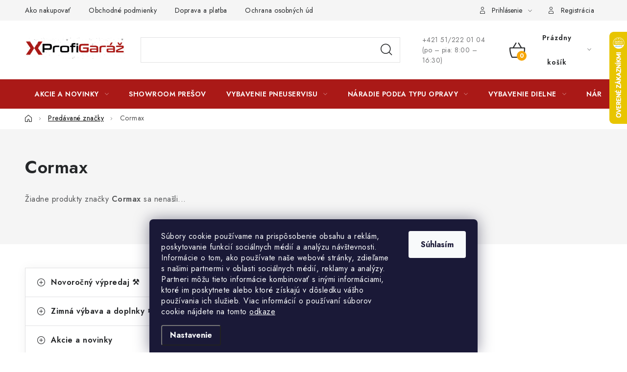

--- FILE ---
content_type: text/html; charset=utf-8
request_url: https://www.profigaraz.sk/znacka/cormax/
body_size: 34782
content:
<!doctype html><html lang="sk" dir="ltr" class="header-background-light external-fonts-loaded"><head><meta charset="utf-8" /><meta name="viewport" content="width=device-width,initial-scale=1" /><title>Cormax - Profigaráž.sk</title><link rel="preconnect" href="https://cdn.myshoptet.com" /><link rel="dns-prefetch" href="https://cdn.myshoptet.com" /><link rel="preload" href="https://cdn.myshoptet.com/prj/dist/master/cms/libs/jquery/jquery-1.11.3.min.js" as="script" /><link href="https://cdn.myshoptet.com/prj/dist/master/cms/templates/frontend_templates/shared/css/font-face/nunito.css" rel="stylesheet"><script>
dataLayer = [];
dataLayer.push({'shoptet' : {
    "pageId": -24,
    "pageType": "article",
    "currency": "EUR",
    "currencyInfo": {
        "decimalSeparator": ",",
        "exchangeRate": 1,
        "priceDecimalPlaces": 2,
        "symbol": "\u20ac",
        "symbolLeft": 1,
        "thousandSeparator": " "
    },
    "language": "sk",
    "projectId": 108509,
    "cartInfo": {
        "id": null,
        "freeShipping": false,
        "freeShippingFrom": null,
        "leftToFreeGift": {
            "formattedPrice": "\u20ac95",
            "priceLeft": 95
        },
        "freeGift": false,
        "leftToFreeShipping": {
            "priceLeft": null,
            "dependOnRegion": null,
            "formattedPrice": null
        },
        "discountCoupon": [],
        "getNoBillingShippingPrice": {
            "withoutVat": 0,
            "vat": 0,
            "withVat": 0
        },
        "cartItems": [],
        "taxMode": "ORDINARY"
    },
    "cart": [],
    "customer": {
        "priceRatio": 1,
        "priceListId": 1,
        "groupId": null,
        "registered": false,
        "mainAccount": false
    }
}});
dataLayer.push({'cookie_consent' : {
    "marketing": "denied",
    "analytics": "denied"
}});
document.addEventListener('DOMContentLoaded', function() {
    shoptet.consent.onAccept(function(agreements) {
        if (agreements.length == 0) {
            return;
        }
        dataLayer.push({
            'cookie_consent' : {
                'marketing' : (agreements.includes(shoptet.config.cookiesConsentOptPersonalisation)
                    ? 'granted' : 'denied'),
                'analytics': (agreements.includes(shoptet.config.cookiesConsentOptAnalytics)
                    ? 'granted' : 'denied')
            },
            'event': 'cookie_consent'
        });
    });
});
</script>

<!-- Google Tag Manager -->
<script>(function(w,d,s,l,i){w[l]=w[l]||[];w[l].push({'gtm.start':
new Date().getTime(),event:'gtm.js'});var f=d.getElementsByTagName(s)[0],
j=d.createElement(s),dl=l!='dataLayer'?'&l='+l:'';j.async=true;j.src=
'https://www.googletagmanager.com/gtm.js?id='+i+dl;f.parentNode.insertBefore(j,f);
})(window,document,'script','dataLayer','GTM-MGHG722');</script>
<!-- End Google Tag Manager -->

<meta property="og:type" content="website"><meta property="og:site_name" content="profigaraz.sk"><meta property="og:url" content="https://www.profigaraz.sk/znacka/cormax/"><meta property="og:title" content="Cormax - Profigaráž.sk"><meta name="author" content="Profigaráž.sk"><meta name="web_author" content="Shoptet.sk"><meta name="dcterms.rightsHolder" content="www.profigaraz.sk"><meta name="robots" content="index,follow"><meta property="og:image" content="https://cdn.myshoptet.com/usr/www.profigaraz.sk/user/logos/zasnezena_profigaraz_logo.gif?t=1769379560"><meta property="og:description" content="Cormax"><meta name="description" content="Cormax"><meta name="google-site-verification" content="30pbyvT3sgMcW2agAPouusQ3v4Cr8So87KMKE7uSxos"><style>:root {--color-primary: #aa1917;--color-primary-h: 1;--color-primary-s: 76%;--color-primary-l: 38%;--color-primary-hover: #FFC500;--color-primary-hover-h: 46;--color-primary-hover-s: 100%;--color-primary-hover-l: 50%;--color-secondary: #f7a70a;--color-secondary-h: 40;--color-secondary-s: 94%;--color-secondary-l: 50%;--color-secondary-hover: #FFC500;--color-secondary-hover-h: 46;--color-secondary-hover-s: 100%;--color-secondary-hover-l: 50%;--color-tertiary: #000000;--color-tertiary-h: 0;--color-tertiary-s: 0%;--color-tertiary-l: 0%;--color-tertiary-hover: #0D934D;--color-tertiary-hover-h: 149;--color-tertiary-hover-s: 84%;--color-tertiary-hover-l: 31%;--color-header-background: #ffffff;--template-font: "Nunito";--template-headings-font: "Nunito";--header-background-url: none;--cookies-notice-background: #1A1937;--cookies-notice-color: #F8FAFB;--cookies-notice-button-hover: #f5f5f5;--cookies-notice-link-hover: #27263f;--templates-update-management-preview-mode-content: "Náhľad aktualizácií šablóny je aktívny pre váš prehliadač."}</style>
    <script>var shoptet = shoptet || {};</script>
    <script src="https://cdn.myshoptet.com/prj/dist/master/shop/dist/main-3g-header.js.05f199e7fd2450312de2.js"></script>
<!-- User include --><!-- service 1213(832) html code header -->
<link href="https://fonts.googleapis.com/css2?family=Jost:wght@400;600;700&display=swap" rel="stylesheet">
<link href="https://cdn.myshoptet.com/prj/dist/master/shop/dist/font-shoptet-13.css.3c47e30adfa2e9e2683b.css" rel="stylesheet">
<link type="text/css" href="https://cdn.myshoptet.com/usr/paxio.myshoptet.com/user/documents/Jupiter/style.css?v1618388" rel="stylesheet" media="all" />
<link type="text/css" href="https://cdn.myshoptet.com/usr/paxio.myshoptet.com/user/documents/Jupiter/preklady.css?v11" rel="stylesheet" media="all" />
<link href="https://cdn.myshoptet.com/usr/paxio.myshoptet.com/user/documents/Jupiter/ikony.css?v1" rel="stylesheet">
<!-- api 492(144) html code header -->
<link rel="stylesheet" href="https://cdn.myshoptet.com/usr/api2.dklab.cz/user/documents/_doplnky/zakoupilo/108509/87/108509_87.css" type="text/css" /><style>
        :root {
            --dklab-zakoupilo-color-text: #FFFFFF;
            --dklab-zakoupilo-color-background: rgba(29,122,248,0.9);  
            --dklab-zakoupilo-color-border: rgba(29,122,248,0.9);            
            --dklab-zakoupilo-border-rounding: 6px;        
            
        }
        </style>
<!-- api 498(150) html code header -->
<script async src="https://scripts.luigisbox.tech/LBX-227293.js"></script><meta name="luigisbox-tracker-id" content="198248-227293,sk"/><script type="text/javascript">const isPlpEnabled = sessionStorage.getItem('lbPlpEnabled') === 'true';if (isPlpEnabled) {const style = document.createElement("style");style.type = "text/css";style.id = "lb-plp-style";style.textContent = `body.type-category #content-wrapper,body.type-search #content-wrapper,body.type-category #content,body.type-search #content,body.type-category #content-in,body.type-search #content-in,body.type-category #main-in,body.type-search #main-in {min-height: 100vh;}body.type-category #content-wrapper > *,body.type-search #content-wrapper > *,body.type-category #content > *,body.type-search #content > *,body.type-category #content-in > *,body.type-search #content-in > *,body.type-category #main-in > *,body.type-search #main-in > * {display: none;}`;document.head.appendChild(style);}</script>
<!-- api 473(125) html code header -->

                <style>
                    #order-billing-methods .radio-wrapper[data-guid="bb1ab740-9b1d-11ed-90ab-b8ca3a6a5ac4"]:not(.cggooglepay), #order-billing-methods .radio-wrapper[data-guid="b2984fc2-66d4-11eb-90ab-b8ca3a6a5ac4"]:not(.cgapplepay) {
                        display: none;
                    }
                </style>
                <script type="text/javascript">
                    document.addEventListener('DOMContentLoaded', function() {
                        if (getShoptetDataLayer('pageType') === 'billingAndShipping') {
                            
                try {
                    if (window.ApplePaySession && window.ApplePaySession.canMakePayments()) {
                        document.querySelector('#order-billing-methods .radio-wrapper[data-guid="b2984fc2-66d4-11eb-90ab-b8ca3a6a5ac4"]').classList.add('cgapplepay');
                    }
                } catch (err) {} 
            
                            
                const cgBaseCardPaymentMethod = {
                        type: 'CARD',
                        parameters: {
                            allowedAuthMethods: ["PAN_ONLY", "CRYPTOGRAM_3DS"],
                            allowedCardNetworks: [/*"AMEX", "DISCOVER", "INTERAC", "JCB",*/ "MASTERCARD", "VISA"]
                        }
                };
                
                function cgLoadScript(src, callback)
                {
                    var s,
                        r,
                        t;
                    r = false;
                    s = document.createElement('script');
                    s.type = 'text/javascript';
                    s.src = src;
                    s.onload = s.onreadystatechange = function() {
                        if ( !r && (!this.readyState || this.readyState == 'complete') )
                        {
                            r = true;
                            callback();
                        }
                    };
                    t = document.getElementsByTagName('script')[0];
                    t.parentNode.insertBefore(s, t);
                } 
                
                function cgGetGoogleIsReadyToPayRequest() {
                    return Object.assign(
                        {},
                        {
                            apiVersion: 2,
                            apiVersionMinor: 0
                        },
                        {
                            allowedPaymentMethods: [cgBaseCardPaymentMethod]
                        }
                    );
                }

                function onCgGooglePayLoaded() {
                    let paymentsClient = new google.payments.api.PaymentsClient({environment: 'PRODUCTION'});
                    paymentsClient.isReadyToPay(cgGetGoogleIsReadyToPayRequest()).then(function(response) {
                        if (response.result) {
                            document.querySelector('#order-billing-methods .radio-wrapper[data-guid="bb1ab740-9b1d-11ed-90ab-b8ca3a6a5ac4"]').classList.add('cggooglepay');	 	 	 	 	 
                        }
                    })
                    .catch(function(err) {});
                }
                
                cgLoadScript('https://pay.google.com/gp/p/js/pay.js', onCgGooglePayLoaded);
            
                        }
                    });
                </script> 
                
<!-- service 619(267) html code header -->
<link href="https://cdn.myshoptet.com/usr/fvstudio.myshoptet.com/user/documents/addons/cartupsell.min.css?24.11.1" rel="stylesheet">
<!-- service 1908(1473) html code header -->
<script type="text/javascript">
    var eshop = {
        'host': 'www.profigaraz.sk',
        'projectId': 108509,
        'template': 'Disco',
        'lang': 'sk',
    };
</script>

<link href="https://cdn.myshoptet.com/usr/honzabartos.myshoptet.com/user/documents/style.css?v=298" rel="stylesheet"/>
<script src="https://cdn.myshoptet.com/usr/honzabartos.myshoptet.com/user/documents/script.js?v=300" type="text/javascript"></script>

<style>
.up-callout {
    background-color: rgba(33, 150, 243, 0.1); /* Soft info blue with transparency */
    border: 1px solid rgba(33, 150, 243, 0.3); /* Subtle blue border */
    border-radius: 8px; /* Rounded corners */
    padding: 15px 20px; /* Comfortable padding */
    box-shadow: 0 2px 5px rgba(0, 0, 0, 0.1); /* Subtle shadow for depth */
    max-width: 600px; /* Optional: Limits width for readability */
    margin: 20px auto; /* Centers the box with some spacing */
}

.up-callout p {
    margin: 0; /* Removes default paragraph margin */
    color: #333; /* Dark text for contrast */
    font-size: 16px; /* Readable font size */
    line-height: 1.5; /* Improves readability */
}
</style>
<!-- project html code header -->
<style>
.manufacturerDetail img{
    mix-blend-mode: darken;
}
#column-l-in>.banner {
    margin-bottom: 1rem;
}
@media only screen and (max-width: 40em)
{
#footer-in .footer-row-element:not(.banner), #footer-in .banner img {
display: block !important;
}
}
.footer-row-element .hide-for-small {display: block !important;}

#chat-widget-container{
z-index: 100000000 !important;
}

.breadcrumbs a, .breadcrumbs a span, .breadcrumbs a.navigation-home-icon{
color: var(--color-tertiary);
}

@media (min-width: 1200px){.multiple-columns-body
    .benefitBanner__item{ flex:1 1 50%; }
}


@media (min-width: 992px){.multiple-columns-body .position--benefitHomepage{flex-wrap:wrap}
.multiple-columns-body .position--benefitHomepage
    .benefitBanner__item{ flex:1 1 50%; }
}

@media screen and (max-width: 1199px) {
    .multiple-columns-body .welcome-wrapper .welc-img {
        flex: 1 1 100%;
        order: -1;
    }
}

@media screen and (min-width: 1200px) {
    .multiple-columns-body .welcome-wrapper .welc-img{
      flex: 1 1 50%;
      order: 1;
    }
}
.multiple-columns-body .welcome-wrapper .welc-img img{
margin-left: -6%;
width: 116%;
max-width: none;
mix-blend-mode: darken;
}


</style>
<meta name="facebook-domain-verification" content="szqaq1qnwpcbc3hdqgj92pgdm8uuel" />
<script type="text/javascript">
// (function(c,l,a,r,i,t,y){
//     c[a]=c[a]||function(){(c[a].q=c[a].q||[]).push(arguments)};
//     t=l.createElement(r);t.async=1;t.src="https://www.clarity.ms/tag/"+i;
//     y=l.getElementsByTagName(r)[0];y.parentNode.insertBefore(t,y);
// })(window, document, "clarity", "script", "8uu3fhj9f3");
</script>




<script>

var foxigyPluginEnables = true;
var basePluginUrl = "https://uderman.sk/foxigy-plugin";

const defer = function (method) {
    if ((window).jQuery && $("body").text().trim() !== "" ) {
        method();
    } else {
        setTimeout(function () {
            defer(method);
        }, 5);
    }
};


        defer(() => {
        let appScript = document.createElement('script');
        appScript.defer=true;
        let appCss = document.createElement('link');
        appCss.rel="stylesheet";
        if ($('.admin-bar').length){
        	basePluginUrl = "https://upgates-plugin.uderman.sk:8443";
        } 
      	appScript.src=basePluginUrl+"/assets/js/app.js?version=11";
        appCss.href=basePluginUrl+"/assets/css/app.css?version=15";
        appScript.type = "module";
        document.getElementsByTagName('head')[0].appendChild(appScript);
        document.getElementsByTagName('head')[0].appendChild(appCss);
    });


</script>

<!-- common tag manager for shoptets -->
<!-- Google Tag Manager -->
<script>(function(w,d,s,l,i){w[l]=w[l]||[];w[l].push({'gtm.start':
new Date().getTime(),event:'gtm.js'});var f=d.getElementsByTagName(s)[0],
j=d.createElement(s),dl=l!='dataLayer'?'&l='+l:'';j.async=true;j.src=
'https://www.googletagmanager.com/gtm.js?id='+i+dl;f.parentNode.insertBefore(j,f);
})(window,document,'script','dataLayer','GTM-WRMLTS4');</script>
<!-- End Google Tag Manager -->

<script>
    !function(t,e){var o,n,p,r;e.__SV||(window.posthog=e,e._i=[],e.init=function(i,s,a){function g(t,e){var o=e.split(".");2==o.length&&(t=t[o[0]],e=o[1]),t[e]=function(){t.push([e].concat(Array.prototype.slice.call(arguments,0)))}}(p=t.createElement("script")).type="text/javascript",p.async=!0,p.src=s.api_host+"/static/array.js",(r=t.getElementsByTagName("script")[0]).parentNode.insertBefore(p,r);var u=e;for(void 0!==a?u=e[a]=[]:a="posthog",u.people=u.people||[],u.toString=function(t){var e="posthog";return"posthog"!==a&&(e+="."+a),t||(e+=" (stub)"),e},u.people.toString=function(){return u.toString(1)+".people (stub)"},o="capture identify alias people.set people.set_once set_config register register_once unregister opt_out_capturing has_opted_out_capturing opt_in_capturing reset isFeatureEnabled onFeatureFlags".split(" "),n=0;n<o.length;n++)g(u,o[n]);e._i.push([i,s,a])},e.__SV=1)}(document,window.posthog||[]);
    posthog.init('phc_d035GHZ7M9HOMt2U9O0xU5NiIgaHnMDWma4JYpIm6q2',{api_host:'https://ph.foxigy.sk',enable_recording_console_log: false})
</script>
<!-- /User include --><link rel="shortcut icon" href="/favicon.ico" type="image/x-icon" /><link rel="canonical" href="https://www.profigaraz.sk/znacka/cormax/" />    <script>
        var _hwq = _hwq || [];
        _hwq.push(['setKey', '80BA09D2F69A4A7BEF244ED487940195']);
        _hwq.push(['setTopPos', '0']);
        _hwq.push(['showWidget', '22']);
        (function() {
            var ho = document.createElement('script');
            ho.src = 'https://sk.im9.cz/direct/i/gjs.php?n=wdgt&sak=80BA09D2F69A4A7BEF244ED487940195';
            var s = document.getElementsByTagName('script')[0]; s.parentNode.insertBefore(ho, s);
        })();
    </script>
<script>!function(){var t={9196:function(){!function(){var t=/\[object (Boolean|Number|String|Function|Array|Date|RegExp)\]/;function r(r){return null==r?String(r):(r=t.exec(Object.prototype.toString.call(Object(r))))?r[1].toLowerCase():"object"}function n(t,r){return Object.prototype.hasOwnProperty.call(Object(t),r)}function e(t){if(!t||"object"!=r(t)||t.nodeType||t==t.window)return!1;try{if(t.constructor&&!n(t,"constructor")&&!n(t.constructor.prototype,"isPrototypeOf"))return!1}catch(t){return!1}for(var e in t);return void 0===e||n(t,e)}function o(t,r,n){this.b=t,this.f=r||function(){},this.d=!1,this.a={},this.c=[],this.e=function(t){return{set:function(r,n){u(c(r,n),t.a)},get:function(r){return t.get(r)}}}(this),i(this,t,!n);var e=t.push,o=this;t.push=function(){var r=[].slice.call(arguments,0),n=e.apply(t,r);return i(o,r),n}}function i(t,n,o){for(t.c.push.apply(t.c,n);!1===t.d&&0<t.c.length;){if("array"==r(n=t.c.shift()))t:{var i=n,a=t.a;if("string"==r(i[0])){for(var f=i[0].split("."),s=f.pop(),p=(i=i.slice(1),0);p<f.length;p++){if(void 0===a[f[p]])break t;a=a[f[p]]}try{a[s].apply(a,i)}catch(t){}}}else if("function"==typeof n)try{n.call(t.e)}catch(t){}else{if(!e(n))continue;for(var l in n)u(c(l,n[l]),t.a)}o||(t.d=!0,t.f(t.a,n),t.d=!1)}}function c(t,r){for(var n={},e=n,o=t.split("."),i=0;i<o.length-1;i++)e=e[o[i]]={};return e[o[o.length-1]]=r,n}function u(t,o){for(var i in t)if(n(t,i)){var c=t[i];"array"==r(c)?("array"==r(o[i])||(o[i]=[]),u(c,o[i])):e(c)?(e(o[i])||(o[i]={}),u(c,o[i])):o[i]=c}}window.DataLayerHelper=o,o.prototype.get=function(t){var r=this.a;t=t.split(".");for(var n=0;n<t.length;n++){if(void 0===r[t[n]])return;r=r[t[n]]}return r},o.prototype.flatten=function(){this.b.splice(0,this.b.length),this.b[0]={},u(this.a,this.b[0])}}()}},r={};function n(e){var o=r[e];if(void 0!==o)return o.exports;var i=r[e]={exports:{}};return t[e](i,i.exports,n),i.exports}n.n=function(t){var r=t&&t.__esModule?function(){return t.default}:function(){return t};return n.d(r,{a:r}),r},n.d=function(t,r){for(var e in r)n.o(r,e)&&!n.o(t,e)&&Object.defineProperty(t,e,{enumerable:!0,get:r[e]})},n.o=function(t,r){return Object.prototype.hasOwnProperty.call(t,r)},function(){"use strict";n(9196)}()}();</script>    <!-- Global site tag (gtag.js) - Google Analytics -->
    <script async src="https://www.googletagmanager.com/gtag/js?id=G-CB5B2LZPP3"></script>
    <script>
        
        window.dataLayer = window.dataLayer || [];
        function gtag(){dataLayer.push(arguments);}
        

                    console.debug('default consent data');

            gtag('consent', 'default', {"ad_storage":"denied","analytics_storage":"denied","ad_user_data":"denied","ad_personalization":"denied","wait_for_update":500});
            dataLayer.push({
                'event': 'default_consent'
            });
        
        gtag('js', new Date());

        
                gtag('config', 'G-CB5B2LZPP3', {"groups":"GA4","send_page_view":false,"content_group":"article","currency":"EUR","page_language":"sk"});
        
                gtag('config', 'AW-811044579', {"allow_enhanced_conversions":true});
        
        
        
        
        
                    gtag('event', 'page_view', {"send_to":"GA4","page_language":"sk","content_group":"article","currency":"EUR"});
        
        
        
        
        
        
        
        
        
        
        
        
        
        document.addEventListener('DOMContentLoaded', function() {
            if (typeof shoptet.tracking !== 'undefined') {
                for (var id in shoptet.tracking.bannersList) {
                    gtag('event', 'view_promotion', {
                        "send_to": "UA",
                        "promotions": [
                            {
                                "id": shoptet.tracking.bannersList[id].id,
                                "name": shoptet.tracking.bannersList[id].name,
                                "position": shoptet.tracking.bannersList[id].position
                            }
                        ]
                    });
                }
            }

            shoptet.consent.onAccept(function(agreements) {
                if (agreements.length !== 0) {
                    console.debug('gtag consent accept');
                    var gtagConsentPayload =  {
                        'ad_storage': agreements.includes(shoptet.config.cookiesConsentOptPersonalisation)
                            ? 'granted' : 'denied',
                        'analytics_storage': agreements.includes(shoptet.config.cookiesConsentOptAnalytics)
                            ? 'granted' : 'denied',
                                                                                                'ad_user_data': agreements.includes(shoptet.config.cookiesConsentOptPersonalisation)
                            ? 'granted' : 'denied',
                        'ad_personalization': agreements.includes(shoptet.config.cookiesConsentOptPersonalisation)
                            ? 'granted' : 'denied',
                        };
                    console.debug('update consent data', gtagConsentPayload);
                    gtag('consent', 'update', gtagConsentPayload);
                    dataLayer.push(
                        { 'event': 'update_consent' }
                    );
                }
            });
        });
    </script>
</head><body class="desktop id--24 in-znacka template-13 type-manufacturer-detail multiple-columns-body columns-3 blank-mode blank-mode-css smart-labels-active ums_forms_redesign--off ums_a11y_category_page--on ums_discussion_rating_forms--off ums_flags_display_unification--on ums_a11y_login--on mobile-header-version-1">
        <div id="fb-root"></div>
        <script>
            window.fbAsyncInit = function() {
                FB.init({
                    autoLogAppEvents : true,
                    xfbml            : true,
                    version          : 'v24.0'
                });
            };
        </script>
        <script async defer crossorigin="anonymous" src="https://connect.facebook.net/sk_SK/sdk.js#xfbml=1&version=v24.0"></script>
<!-- Google Tag Manager (noscript) -->
<noscript><iframe src="https://www.googletagmanager.com/ns.html?id=GTM-MGHG722"
height="0" width="0" style="display:none;visibility:hidden"></iframe></noscript>
<!-- End Google Tag Manager (noscript) -->

    <div class="siteCookies siteCookies--bottom siteCookies--dark js-siteCookies" role="dialog" data-testid="cookiesPopup" data-nosnippet>
        <div class="siteCookies__form">
            <div class="siteCookies__content">
                <div class="siteCookies__text">
                    Súbory cookie používame na prispôsobenie obsahu a reklám, poskytovanie funkcií sociálnych médií a analýzu návštevnosti. Informácie o tom, ako používate naše webové stránky, zdieľame s našimi partnermi v oblasti sociálnych médií, reklamy a analýzy. Partneri môžu tieto informácie kombinovať s inými informáciami, ktoré im poskytnete alebo ktoré získajú v dôsledku vášho používania ich služieb. Viac informácií o používaní súborov cookie nájdete na tomto <a href="http://www.profigaraz.sk/cookies" target="_blank" rel="noopener noreferrer">odkaze</a>
                </div>
                <p class="siteCookies__links">
                    <button class="siteCookies__link js-cookies-settings" aria-label="Nastavenia cookies" data-testid="cookiesSettings">Nastavenie</button>
                </p>
            </div>
            <div class="siteCookies__buttonWrap">
                                <button class="siteCookies__button js-cookiesConsentSubmit" value="all" aria-label="Prijať cookies" data-testid="buttonCookiesAccept">Súhlasím</button>
            </div>
        </div>
        <script>
            document.addEventListener("DOMContentLoaded", () => {
                const siteCookies = document.querySelector('.js-siteCookies');
                document.addEventListener("scroll", shoptet.common.throttle(() => {
                    const st = document.documentElement.scrollTop;
                    if (st > 1) {
                        siteCookies.classList.add('siteCookies--scrolled');
                    } else {
                        siteCookies.classList.remove('siteCookies--scrolled');
                    }
                }, 100));
            });
        </script>
    </div>
<a href="#content" class="skip-link sr-only">Prejsť na obsah</a><div class="overall-wrapper"><div class="user-action"><div class="container">
    <div class="user-action-in">
                    <div id="login" class="user-action-login popup-widget login-widget" role="dialog" aria-labelledby="loginHeading">
        <div class="popup-widget-inner">
                            <h2 id="loginHeading">Prihlásenie k vášmu účtu</h2><div id="customerLogin"><form action="/action/Customer/Login/" method="post" id="formLoginIncluded" class="csrf-enabled formLogin" data-testid="formLogin"><input type="hidden" name="referer" value="" /><div class="form-group"><div class="input-wrapper email js-validated-element-wrapper no-label"><input type="email" name="email" class="form-control" autofocus placeholder="E-mailová adresa (napr. jan@novak.sk)" data-testid="inputEmail" autocomplete="email" required /></div></div><div class="form-group"><div class="input-wrapper password js-validated-element-wrapper no-label"><input type="password" name="password" class="form-control" placeholder="Heslo" data-testid="inputPassword" autocomplete="current-password" required /><span class="no-display">Nemôžete vyplniť toto pole</span><input type="text" name="surname" value="" class="no-display" /></div></div><div class="form-group"><div class="login-wrapper"><button type="submit" class="btn btn-secondary btn-text btn-login" data-testid="buttonSubmit">Prihlásiť sa</button><div class="password-helper"><a href="/registracia/" data-testid="signup" rel="nofollow">Nová registrácia</a><a href="/klient/zabudnute-heslo/" rel="nofollow">Zabudnuté heslo</a></div></div></div></form>
</div>                    </div>
    </div>

                <div id="cart-widget" class="user-action-cart popup-widget cart-widget loader-wrapper" data-testid="popupCartWidget" role="dialog" aria-hidden="true">
            <div class="popup-widget-inner cart-widget-inner place-cart-here">
                <div class="loader-overlay">
                    <div class="loader"></div>
                </div>
            </div>
        </div>
    </div>
</div>
</div><div class="top-navigation-bar" data-testid="topNavigationBar">

    <div class="container">

                            <div class="top-navigation-menu">
                <ul class="top-navigation-bar-menu">
                                            <li class="top-navigation-menu-item-27">
                            <a href="/ako-nakupovat/" title="Ako nakupovať">Ako nakupovať</a>
                        </li>
                                            <li class="top-navigation-menu-item-39">
                            <a href="/obchodne-podmienky/" title="Obchodné podmienky">Obchodné podmienky</a>
                        </li>
                                            <li class="top-navigation-menu-item-827">
                            <a href="/doprava-a-platba/" title="Doprava a platba" target="blank">Doprava a platba</a>
                        </li>
                                            <li class="top-navigation-menu-item-1404">
                            <a href="/ochrana-osobnych-udajov/" title="Ochrana osobných údajov">Ochrana osobných údajov</a>
                        </li>
                                            <li class="top-navigation-menu-item-915">
                            <a href="/licencne-zmluvy-k-fotografiam/" title="Licenčné zmluvy k fotografiám">Licenčné zmluvy k fotografiám</a>
                        </li>
                                            <li class="top-navigation-menu-item-2313">
                            <a href="/osobne-vyzdvihnutie-v-presove/" title="Osobné vyzdvihnutie v Prešove">Osobné vyzdvihnutie v Prešove</a>
                        </li>
                                            <li class="top-navigation-menu-item-2988">
                            <a href="/packeta/" title="Ako funguje Packeta?">Ako funguje Packeta?</a>
                        </li>
                                            <li class="top-navigation-menu-item-3629">
                            <a href="/doplnkove-sluzby-profigaraz-sk/" title="Doplnkové služby Profigaráž.sk">Doplnkové služby Profigaráž.sk</a>
                        </li>
                                            <li class="top-navigation-menu-item-3722">
                            <a href="/newsletter-z-profigaraz-sk/" title="Newsletter z Profigaráž.sk" target="blank">Newsletter z Profigaráž.sk</a>
                        </li>
                                            <li class="top-navigation-menu-item-4450">
                            <a href="/showroom/" title="Showroom Prešov">Showroom Prešov</a>
                        </li>
                                    </ul>
                <div class="top-navigation-menu-trigger">Viac</div>
                <ul class="top-navigation-bar-menu-helper"></ul>
            </div>
        
        <div class="top-navigation-tools">
                        <button class="top-nav-button top-nav-button-login toggle-window" type="button" data-target="login" aria-haspopup="dialog" aria-controls="login" aria-expanded="false" data-testid="signin"><span>Prihlásenie</span></button>
    <a href="/registracia/" class="top-nav-button top-nav-button-register" data-testid="headerSignup">Registrácia</a>
        </div>

    </div>

</div>
<header id="header">
        <div class="header-top">
            <div class="container navigation-wrapper header-top-wrapper">
                <div class="site-name"><a href="/" data-testid="linkWebsiteLogo"><img src="https://cdn.myshoptet.com/usr/www.profigaraz.sk/user/logos/zasnezena_profigaraz_logo.gif" alt="Profigaráž.sk" fetchpriority="low" /></a></div>                <div class="search" itemscope itemtype="https://schema.org/WebSite">
                    <meta itemprop="headline" content="Predávané značky"/><meta itemprop="url" content="https://www.profigaraz.sk"/><meta itemprop="text" content="Cormax"/>                    <form action="/action/ProductSearch/prepareString/" method="post"
    id="formSearchForm" class="search-form compact-form js-search-main"
    itemprop="potentialAction" itemscope itemtype="https://schema.org/SearchAction" data-testid="searchForm">
    <fieldset>
        <meta itemprop="target"
            content="https://www.profigaraz.sk/vyhladavanie/?string={string}"/>
        <input type="hidden" name="language" value="sk"/>
        
            
    <span class="search-input-icon" aria-hidden="true"></span>

<input
    type="search"
    name="string"
        class="query-input form-control search-input js-search-input"
    placeholder="Napíšte, čo hľadáte"
    autocomplete="off"
    required
    itemprop="query-input"
    aria-label="Vyhľadávanie"
    data-testid="searchInput"
>
            <button type="submit" class="btn btn-default search-button" data-testid="searchBtn">Hľadať</button>
        
    </fieldset>
</form>
                </div>
                <div class="navigation-buttons">
                    <a href="#" class="toggle-window" data-target="search" data-testid="linkSearchIcon"><span class="sr-only">Hľadať</span></a>
                        
    <a href="/kosik/" class="btn btn-icon toggle-window cart-count" data-target="cart" data-hover="true" data-redirect="true" data-testid="headerCart" rel="nofollow" aria-haspopup="dialog" aria-expanded="false" aria-controls="cart-widget">
        
                <span class="sr-only">Nákupný košík</span>
        
            <span class="cart-price visible-lg-inline-block" data-testid="headerCartPrice">
                                    Prázdny košík                            </span>
        
    
            </a>
                    <a href="#" class="toggle-window" data-target="navigation" data-testid="hamburgerMenu"></a>
                </div>
            </div>
        </div>
        <div class="header-bottom">
            <div class="container navigation-wrapper header-bottom-wrapper js-navigation-container">
                <nav id="navigation" aria-label="Hlavné menu" data-collapsible="true"><div class="navigation-in menu"><ul class="menu-level-1" role="menubar" data-testid="headerMenuItems"><li class="menu-item-3593 ext" role="none"><a href="/akcie-a-novinky/" data-testid="headerMenuItem" role="menuitem" aria-haspopup="true" aria-expanded="false"><b>Akcie a novinky</b><span class="submenu-arrow"></span></a><ul class="menu-level-2" aria-label="Akcie a novinky" tabindex="-1" role="menu"><li class="menu-item-1817" role="none"><a href="/akcie-a-zlavy/" class="menu-image" data-testid="headerMenuItem" tabindex="-1" aria-hidden="true"><img src="data:image/svg+xml,%3Csvg%20width%3D%22140%22%20height%3D%22100%22%20xmlns%3D%22http%3A%2F%2Fwww.w3.org%2F2000%2Fsvg%22%3E%3C%2Fsvg%3E" alt="" aria-hidden="true" width="140" height="100"  data-src="https://cdn.myshoptet.com/usr/www.profigaraz.sk/user/categories/thumb/image-removebg-preview.png" fetchpriority="low" /></a><div><a href="/akcie-a-zlavy/" data-testid="headerMenuItem" role="menuitem"><span>Akcie a zľavy</span></a>
                        </div></li><li class="menu-item-1433" role="none"><a href="/novy-tovar/" class="menu-image" data-testid="headerMenuItem" tabindex="-1" aria-hidden="true"><img src="data:image/svg+xml,%3Csvg%20width%3D%22140%22%20height%3D%22100%22%20xmlns%3D%22http%3A%2F%2Fwww.w3.org%2F2000%2Fsvg%22%3E%3C%2Fsvg%3E" alt="" aria-hidden="true" width="140" height="100"  data-src="https://cdn.myshoptet.com/usr/www.profigaraz.sk/user/categories/thumb/novinky.png" fetchpriority="low" /></a><div><a href="/novy-tovar/" data-testid="headerMenuItem" role="menuitem"><span>Novinky ☑️</span></a>
                        </div></li><li class="menu-item-3024" role="none"><a href="/darcekove-sady/" class="menu-image" data-testid="headerMenuItem" tabindex="-1" aria-hidden="true"><img src="data:image/svg+xml,%3Csvg%20width%3D%22140%22%20height%3D%22100%22%20xmlns%3D%22http%3A%2F%2Fwww.w3.org%2F2000%2Fsvg%22%3E%3C%2Fsvg%3E" alt="" aria-hidden="true" width="140" height="100"  data-src="https://cdn.myshoptet.com/usr/www.profigaraz.sk/user/categories/thumb/autodiagnostika_(4).png" fetchpriority="low" /></a><div><a href="/darcekove-sady/" data-testid="headerMenuItem" role="menuitem"><span>Darčekové sady</span></a>
                        </div></li><li class="menu-item-2298" role="none"><a href="/darcekove-poukazky/" class="menu-image" data-testid="headerMenuItem" tabindex="-1" aria-hidden="true"><img src="data:image/svg+xml,%3Csvg%20width%3D%22140%22%20height%3D%22100%22%20xmlns%3D%22http%3A%2F%2Fwww.w3.org%2F2000%2Fsvg%22%3E%3C%2Fsvg%3E" alt="" aria-hidden="true" width="140" height="100"  data-src="https://cdn.myshoptet.com/usr/www.profigaraz.sk/user/categories/thumb/poukazy.png" fetchpriority="low" /></a><div><a href="/darcekove-poukazky/" data-testid="headerMenuItem" role="menuitem"><span>Darčekové poukážky</span></a>
                        </div></li><li class="menu-item-3794" role="none"><a href="/najpredavanejsie/" class="menu-image" data-testid="headerMenuItem" tabindex="-1" aria-hidden="true"><img src="data:image/svg+xml,%3Csvg%20width%3D%22140%22%20height%3D%22100%22%20xmlns%3D%22http%3A%2F%2Fwww.w3.org%2F2000%2Fsvg%22%3E%3C%2Fsvg%3E" alt="" aria-hidden="true" width="140" height="100"  data-src="https://cdn.myshoptet.com/usr/www.profigaraz.sk/user/categories/thumb/bestseller_icon.png" fetchpriority="low" /></a><div><a href="/najpredavanejsie/" data-testid="headerMenuItem" role="menuitem"><span>Najpredávanejšie</span></a>
                        </div></li><li class="menu-item-3800" role="none"><a href="/sluzby-profigaraze/" class="menu-image" data-testid="headerMenuItem" tabindex="-1" aria-hidden="true"><img src="data:image/svg+xml,%3Csvg%20width%3D%22140%22%20height%3D%22100%22%20xmlns%3D%22http%3A%2F%2Fwww.w3.org%2F2000%2Fsvg%22%3E%3C%2Fsvg%3E" alt="" aria-hidden="true" width="140" height="100"  data-src="https://cdn.myshoptet.com/usr/www.profigaraz.sk/user/categories/thumb/57443.png" fetchpriority="low" /></a><div><a href="/sluzby-profigaraze/" data-testid="headerMenuItem" role="menuitem"><span>Služby profigaráže</span></a>
                        </div></li></ul></li>
<li class="menu-item-4450" role="none"><a href="/showroom/" data-testid="headerMenuItem" role="menuitem" aria-expanded="false"><b>Showroom Prešov</b></a></li>
<li class="menu-item-1377 ext" role="none"><a href="/vybavenie-pneuservisu/" data-testid="headerMenuItem" role="menuitem" aria-haspopup="true" aria-expanded="false"><b>Vybavenie pneuservisu</b><span class="submenu-arrow"></span></a><ul class="menu-level-2" aria-label="Vybavenie pneuservisu" tabindex="-1" role="menu"><li class="menu-item-1410 has-third-level" role="none"><a href="/vyzuvacky-pneumatik/" class="menu-image" data-testid="headerMenuItem" tabindex="-1" aria-hidden="true"><img src="data:image/svg+xml,%3Csvg%20width%3D%22140%22%20height%3D%22100%22%20xmlns%3D%22http%3A%2F%2Fwww.w3.org%2F2000%2Fsvg%22%3E%3C%2Fsvg%3E" alt="" aria-hidden="true" width="140" height="100"  data-src="https://cdn.myshoptet.com/usr/www.profigaraz.sk/user/categories/thumb/1788.jpg" fetchpriority="low" /></a><div><a href="/vyzuvacky-pneumatik/" data-testid="headerMenuItem" role="menuitem"><span>Vyzúvačky pneumatík</span></a>
                                                    <ul class="menu-level-3" role="menu">
                                                                    <li class="menu-item-2006" role="none">
                                        <a href="/vyzuvacka-prezuvacka-pneumatik/" data-testid="headerMenuItem" role="menuitem">
                                            Vyzúvačka/prezúvačka pneumatík</a>,                                    </li>
                                                                    <li class="menu-item-1943" role="none">
                                        <a href="/nahradne-diely-k-prezuvackam-pneumatik/" data-testid="headerMenuItem" role="menuitem">
                                            Náhradné diely k prezúvačkám pneumatík</a>                                    </li>
                                                            </ul>
                        </div></li><li class="menu-item-1829 has-third-level" role="none"><a href="/vyvazovacky-kolies/" class="menu-image" data-testid="headerMenuItem" tabindex="-1" aria-hidden="true"><img src="data:image/svg+xml,%3Csvg%20width%3D%22140%22%20height%3D%22100%22%20xmlns%3D%22http%3A%2F%2Fwww.w3.org%2F2000%2Fsvg%22%3E%3C%2Fsvg%3E" alt="" aria-hidden="true" width="140" height="100"  data-src="https://cdn.myshoptet.com/usr/www.profigaraz.sk/user/categories/thumb/vyvazovacka_kolies.jpg" fetchpriority="low" /></a><div><a href="/vyvazovacky-kolies/" data-testid="headerMenuItem" role="menuitem"><span>Vyvažovačky kolies</span></a>
                                                    <ul class="menu-level-3" role="menu">
                                                                    <li class="menu-item-2012" role="none">
                                        <a href="/vyvazovacka-kolies/" data-testid="headerMenuItem" role="menuitem">
                                            Vyvažovačka kolies</a>,                                    </li>
                                                                    <li class="menu-item-1946" role="none">
                                        <a href="/nahradne-diely-k-vyvazovackam-kolies/" data-testid="headerMenuItem" role="menuitem">
                                            Náhradné diely k vyvažovačkám kolies</a>                                    </li>
                                                            </ul>
                        </div></li><li class="menu-item-1733" role="none"><a href="/dvojstlpovy-zdvihak/" class="menu-image" data-testid="headerMenuItem" tabindex="-1" aria-hidden="true"><img src="data:image/svg+xml,%3Csvg%20width%3D%22140%22%20height%3D%22100%22%20xmlns%3D%22http%3A%2F%2Fwww.w3.org%2F2000%2Fsvg%22%3E%3C%2Fsvg%3E" alt="" aria-hidden="true" width="140" height="100"  data-src="https://cdn.myshoptet.com/usr/www.profigaraz.sk/user/categories/thumb/dvojstlpov__.png" fetchpriority="low" /></a><div><a href="/dvojstlpovy-zdvihak/" data-testid="headerMenuItem" role="menuitem"><span>Dvojstlpové zdviháky</span></a>
                        </div></li><li class="menu-item-2379" role="none"><a href="/zvyhodnene-zostavy-pre-pneuservisy/" class="menu-image" data-testid="headerMenuItem" tabindex="-1" aria-hidden="true"><img src="data:image/svg+xml,%3Csvg%20width%3D%22140%22%20height%3D%22100%22%20xmlns%3D%22http%3A%2F%2Fwww.w3.org%2F2000%2Fsvg%22%3E%3C%2Fsvg%3E" alt="" aria-hidden="true" width="140" height="100"  data-src="https://cdn.myshoptet.com/usr/www.profigaraz.sk/user/categories/thumb/zostava-2.png" fetchpriority="low" /></a><div><a href="/zvyhodnene-zostavy-pre-pneuservisy/" data-testid="headerMenuItem" role="menuitem"><span>Zvýhodnené zostavy pre pneuservisy</span></a>
                        </div></li><li class="menu-item-3623" role="none"><a href="/montazny-servis/" class="menu-image" data-testid="headerMenuItem" tabindex="-1" aria-hidden="true"><img src="data:image/svg+xml,%3Csvg%20width%3D%22140%22%20height%3D%22100%22%20xmlns%3D%22http%3A%2F%2Fwww.w3.org%2F2000%2Fsvg%22%3E%3C%2Fsvg%3E" alt="" aria-hidden="true" width="140" height="100"  data-src="https://cdn.myshoptet.com/usr/www.profigaraz.sk/user/categories/thumb/mont____ny_servis.png" fetchpriority="low" /></a><div><a href="/montazny-servis/" data-testid="headerMenuItem" role="menuitem"><span>Montážny servis</span></a>
                        </div></li><li class="menu-item-1697" role="none"><a href="/tlakove-dela/" class="menu-image" data-testid="headerMenuItem" tabindex="-1" aria-hidden="true"><img src="data:image/svg+xml,%3Csvg%20width%3D%22140%22%20height%3D%22100%22%20xmlns%3D%22http%3A%2F%2Fwww.w3.org%2F2000%2Fsvg%22%3E%3C%2Fsvg%3E" alt="" aria-hidden="true" width="140" height="100"  data-src="https://cdn.myshoptet.com/usr/www.profigaraz.sk/user/categories/thumb/delo.png" fetchpriority="low" /></a><div><a href="/tlakove-dela/" data-testid="headerMenuItem" role="menuitem"><span>Tlakové delá</span></a>
                        </div></li><li class="menu-item-1841 has-third-level" role="none"><a href="/oprava-defektov/" class="menu-image" data-testid="headerMenuItem" tabindex="-1" aria-hidden="true"><img src="data:image/svg+xml,%3Csvg%20width%3D%22140%22%20height%3D%22100%22%20xmlns%3D%22http%3A%2F%2Fwww.w3.org%2F2000%2Fsvg%22%3E%3C%2Fsvg%3E" alt="" aria-hidden="true" width="140" height="100"  data-src="https://cdn.myshoptet.com/usr/www.profigaraz.sk/user/categories/thumb/pngegg.png" fetchpriority="low" /></a><div><a href="/oprava-defektov/" data-testid="headerMenuItem" role="menuitem"><span>Oprava defektov</span></a>
                                                    <ul class="menu-level-3" role="menu">
                                                                    <li class="menu-item-1934" role="none">
                                        <a href="/sada-na-opravu-defektov/" data-testid="headerMenuItem" role="menuitem">
                                            Sada na opravu defektov</a>,                                    </li>
                                                                    <li class="menu-item-1940" role="none">
                                        <a href="/naradie-na-opravu-defektov/" data-testid="headerMenuItem" role="menuitem">
                                            Náradie na opravu defektov</a>,                                    </li>
                                                                    <li class="menu-item-1928" role="none">
                                        <a href="/opravne-knoty-a-hribiky/" data-testid="headerMenuItem" role="menuitem">
                                            Opravné knôty a hríbiky</a>,                                    </li>
                                                                    <li class="menu-item-1931" role="none">
                                        <a href="/tmely-a-lepidla/" data-testid="headerMenuItem" role="menuitem">
                                            Tmely a lepidlá</a>,                                    </li>
                                                                    <li class="menu-item-3818" role="none">
                                        <a href="/zaplaty/" data-testid="headerMenuItem" role="menuitem">
                                            Záplaty</a>                                    </li>
                                                            </ul>
                        </div></li><li class="menu-item-1901 has-third-level" role="none"><a href="/spotrebny-material/" class="menu-image" data-testid="headerMenuItem" tabindex="-1" aria-hidden="true"><img src="data:image/svg+xml,%3Csvg%20width%3D%22140%22%20height%3D%22100%22%20xmlns%3D%22http%3A%2F%2Fwww.w3.org%2F2000%2Fsvg%22%3E%3C%2Fsvg%3E" alt="" aria-hidden="true" width="140" height="100"  data-src="https://cdn.myshoptet.com/usr/www.profigaraz.sk/user/categories/thumb/clipboard01-1.jpg" fetchpriority="low" /></a><div><a href="/spotrebny-material/" data-testid="headerMenuItem" role="menuitem"><span>Spotrebný materiál pre pneuservis</span></a>
                                                    <ul class="menu-level-3" role="menu">
                                                                    <li class="menu-item-1919" role="none">
                                        <a href="/montazne-pasty/" data-testid="headerMenuItem" role="menuitem">
                                            Montážne pasty</a>,                                    </li>
                                                                    <li class="menu-item-1922" role="none">
                                        <a href="/zavazie/" data-testid="headerMenuItem" role="menuitem">
                                            Závažie</a>,                                    </li>
                                                                    <li class="menu-item-1925" role="none">
                                        <a href="/fixy-a-kriedy/" data-testid="headerMenuItem" role="menuitem">
                                            Fixy a kriedy</a>,                                    </li>
                                                                    <li class="menu-item-2589" role="none">
                                        <a href="/ventily/" data-testid="headerMenuItem" role="menuitem">
                                            Ventily</a>,                                    </li>
                                                                    <li class="menu-item-3731" role="none">
                                        <a href="/matice-a-skrutky-na-kolesa/" data-testid="headerMenuItem" role="menuitem">
                                            Matice a skrutky na kolesá</a>                                    </li>
                                                            </ul>
                        </div></li><li class="menu-item-1949 has-third-level" role="none"><a href="/naradie-na-prezuvanie/" class="menu-image" data-testid="headerMenuItem" tabindex="-1" aria-hidden="true"><img src="data:image/svg+xml,%3Csvg%20width%3D%22140%22%20height%3D%22100%22%20xmlns%3D%22http%3A%2F%2Fwww.w3.org%2F2000%2Fsvg%22%3E%3C%2Fsvg%3E" alt="" aria-hidden="true" width="140" height="100"  data-src="https://cdn.myshoptet.com/usr/www.profigaraz.sk/user/categories/thumb/razov___u__ahovaky-1.png" fetchpriority="low" /></a><div><a href="/naradie-na-prezuvanie/" data-testid="headerMenuItem" role="menuitem"><span>Náradie na prezúvanie </span></a>
                                                    <ul class="menu-level-3" role="menu">
                                                                    <li class="menu-item-1964" role="none">
                                        <a href="/hustenie-pneumatik/" data-testid="headerMenuItem" role="menuitem">
                                            Hustenie pneumatík</a>,                                    </li>
                                                                    <li class="menu-item-1493" role="none">
                                        <a href="/razove-utahovaky/" data-testid="headerMenuItem" role="menuitem">
                                            Rázové uťahováky</a>,                                    </li>
                                                                    <li class="menu-item-2583" role="none">
                                        <a href="/montazne-paky/" data-testid="headerMenuItem" role="menuitem">
                                            Montážne páky</a>,                                    </li>
                                                                    <li class="menu-item-1955" role="none">
                                        <a href="/montaz-zavazia/" data-testid="headerMenuItem" role="menuitem">
                                            Montáž závažia</a>,                                    </li>
                                                                    <li class="menu-item-1952" role="none">
                                        <a href="/kluce-na-ventily/" data-testid="headerMenuItem" role="menuitem">
                                            Kľúče na ventily</a>,                                    </li>
                                                                    <li class="menu-item-1958" role="none">
                                        <a href="/kluce-a-trhaky-na-kolesa/" data-testid="headerMenuItem" role="menuitem">
                                            Kľúče a trháky na kolesá</a>                                    </li>
                                                            </ul>
                        </div></li><li class="menu-item-3119 has-third-level" role="none"><a href="/prerezavacky-dezenu/" class="menu-image" data-testid="headerMenuItem" tabindex="-1" aria-hidden="true"><img src="data:image/svg+xml,%3Csvg%20width%3D%22140%22%20height%3D%22100%22%20xmlns%3D%22http%3A%2F%2Fwww.w3.org%2F2000%2Fsvg%22%3E%3C%2Fsvg%3E" alt="" aria-hidden="true" width="140" height="100"  data-src="https://cdn.myshoptet.com/usr/www.profigaraz.sk/user/categories/thumb/prerez__va__ka_dez__nov_pso_ps-15_standard_(1).png" fetchpriority="low" /></a><div><a href="/prerezavacky-dezenu/" data-testid="headerMenuItem" role="menuitem"><span>Prerezávačky dezénu</span></a>
                                                    <ul class="menu-level-3" role="menu">
                                                                    <li class="menu-item-3122" role="none">
                                        <a href="/rezacie-noze/" data-testid="headerMenuItem" role="menuitem">
                                            Rezacie nože</a>                                    </li>
                                                            </ul>
                        </div></li></ul></li>
<li class="menu-item-3566 ext" role="none"><a href="/vybavenie-autoservisu/" data-testid="headerMenuItem" role="menuitem" aria-haspopup="true" aria-expanded="false"><b>Náradie podľa typu opravy</b><span class="submenu-arrow"></span></a><ul class="menu-level-2" aria-label="Náradie podľa typu opravy" tabindex="-1" role="menu"><li class="menu-item-3515 has-third-level" role="none"><a href="/naradie-na-pracu-s-motorom/" class="menu-image" data-testid="headerMenuItem" tabindex="-1" aria-hidden="true"><img src="data:image/svg+xml,%3Csvg%20width%3D%22140%22%20height%3D%22100%22%20xmlns%3D%22http%3A%2F%2Fwww.w3.org%2F2000%2Fsvg%22%3E%3C%2Fsvg%3E" alt="" aria-hidden="true" width="140" height="100"  data-src="https://cdn.myshoptet.com/usr/www.profigaraz.sk/user/categories/thumb/motor.png" fetchpriority="low" /></a><div><a href="/naradie-na-pracu-s-motorom/" data-testid="headerMenuItem" role="menuitem"><span>Náradie na prácu s motorom</span></a>
                                                    <ul class="menu-level-3" role="menu">
                                                                    <li class="menu-item-1715" role="none">
                                        <a href="/sady-pre-aretacie-rozvodov/" data-testid="headerMenuItem" role="menuitem">
                                            Sady pre aretácie rozvodov</a>,                                    </li>
                                                                    <li class="menu-item-3518" role="none">
                                        <a href="/merac-kompresie-valcov/" data-testid="headerMenuItem" role="menuitem">
                                            Merač kompresie valcov</a>,                                    </li>
                                                                    <li class="menu-item-3521" role="none">
                                        <a href="/opravne-sady-pre-motor/" data-testid="headerMenuItem" role="menuitem">
                                            Opravné sady pre motor</a>,                                    </li>
                                                                    <li class="menu-item-3524" role="none">
                                        <a href="/stahovaky-vstrekovacov/" data-testid="headerMenuItem" role="menuitem">
                                            Sťahováky vstrekovačov</a>                                    </li>
                                                            </ul>
                        </div></li><li class="menu-item-3488 has-third-level" role="none"><a href="/naradie-na-pracu-s-olejovou-sustavou/" class="menu-image" data-testid="headerMenuItem" tabindex="-1" aria-hidden="true"><img src="data:image/svg+xml,%3Csvg%20width%3D%22140%22%20height%3D%22100%22%20xmlns%3D%22http%3A%2F%2Fwww.w3.org%2F2000%2Fsvg%22%3E%3C%2Fsvg%3E" alt="" aria-hidden="true" width="140" height="100"  data-src="https://cdn.myshoptet.com/usr/www.profigaraz.sk/user/categories/thumb/olejova_sustava.png" fetchpriority="low" /></a><div><a href="/naradie-na-pracu-s-olejovou-sustavou/" data-testid="headerMenuItem" role="menuitem"><span>Náradie na prácu s olejovou sústavou</span></a>
                                                    <ul class="menu-level-3" role="menu">
                                                                    <li class="menu-item-3509" role="none">
                                        <a href="/tester-tlaku-oleja/" data-testid="headerMenuItem" role="menuitem">
                                            Tester tlaku oleja</a>,                                    </li>
                                                                    <li class="menu-item-3491" role="none">
                                        <a href="/kluce-na-vypustacie-skrutky/" data-testid="headerMenuItem" role="menuitem">
                                            Kľúče na vypúšťacie skrutky</a>,                                    </li>
                                                                    <li class="menu-item-1721" role="none">
                                        <a href="/kluce-na-olejove-filtre/" data-testid="headerMenuItem" role="menuitem">
                                            Kľúče na olejové filtre</a>,                                    </li>
                                                                    <li class="menu-item-3530" role="none">
                                        <a href="/nahradne-skrutky-olejovych-vani/" data-testid="headerMenuItem" role="menuitem">
                                            Náhradné skrutky olejových vaní</a>,                                    </li>
                                                                    <li class="menu-item-3494" role="none">
                                        <a href="/demontaz-tesneni/" data-testid="headerMenuItem" role="menuitem">
                                            Demontáž tesnení</a>,                                    </li>
                                                                    <li class="menu-item-3497" role="none">
                                        <a href="/olejove-hospodarstvo/" data-testid="headerMenuItem" role="menuitem">
                                            Olejové hospodárstvo</a>                                    </li>
                                                            </ul>
                        </div></li><li class="menu-item-3476 has-third-level" role="none"><a href="/naradie-na-pracu-s-podvozkom/" class="menu-image" data-testid="headerMenuItem" tabindex="-1" aria-hidden="true"><img src="data:image/svg+xml,%3Csvg%20width%3D%22140%22%20height%3D%22100%22%20xmlns%3D%22http%3A%2F%2Fwww.w3.org%2F2000%2Fsvg%22%3E%3C%2Fsvg%3E" alt="" aria-hidden="true" width="140" height="100"  data-src="https://cdn.myshoptet.com/usr/www.profigaraz.sk/user/categories/thumb/podvozok.png" fetchpriority="low" /></a><div><a href="/naradie-na-pracu-s-podvozkom/" data-testid="headerMenuItem" role="menuitem"><span>Náradie na prácu s podvozkom</span></a>
                                                    <ul class="menu-level-3" role="menu">
                                                                    <li class="menu-item-800" role="none">
                                        <a href="/stahovaky-pruzin/" data-testid="headerMenuItem" role="menuitem">
                                            Sťahováky pružín </a>,                                    </li>
                                                                    <li class="menu-item-3479" role="none">
                                        <a href="/stahovaky-lozisk/" data-testid="headerMenuItem" role="menuitem">
                                            Sťahováky ložísk</a>,                                    </li>
                                                                    <li class="menu-item-3482" role="none">
                                        <a href="/stahovaky-capov/" data-testid="headerMenuItem" role="menuitem">
                                            Sťahováky čápov</a>                                    </li>
                                                            </ul>
                        </div></li><li class="menu-item-3473 has-third-level" role="none"><a href="/naradie-na-pracu-s-palivovou-sustavou/" class="menu-image" data-testid="headerMenuItem" tabindex="-1" aria-hidden="true"><img src="data:image/svg+xml,%3Csvg%20width%3D%22140%22%20height%3D%22100%22%20xmlns%3D%22http%3A%2F%2Fwww.w3.org%2F2000%2Fsvg%22%3E%3C%2Fsvg%3E" alt="" aria-hidden="true" width="140" height="100"  data-src="https://cdn.myshoptet.com/usr/www.profigaraz.sk/user/categories/thumb/palivova_sustava.png" fetchpriority="low" /></a><div><a href="/naradie-na-pracu-s-palivovou-sustavou/" data-testid="headerMenuItem" role="menuitem"><span>Náradie na prácu s palivovou sústavou</span></a>
                                                    <ul class="menu-level-3" role="menu">
                                                                    <li class="menu-item-3512" role="none">
                                        <a href="/tester-tlaku-paliva/" data-testid="headerMenuItem" role="menuitem">
                                            Tester tlaku paliva</a>                                    </li>
                                                            </ul>
                        </div></li><li class="menu-item-2880 has-third-level" role="none"><a href="/naradie-na-pracu-s-brzdovou-sustavou/" class="menu-image" data-testid="headerMenuItem" tabindex="-1" aria-hidden="true"><img src="data:image/svg+xml,%3Csvg%20width%3D%22140%22%20height%3D%22100%22%20xmlns%3D%22http%3A%2F%2Fwww.w3.org%2F2000%2Fsvg%22%3E%3C%2Fsvg%3E" alt="" aria-hidden="true" width="140" height="100"  data-src="https://cdn.myshoptet.com/usr/www.profigaraz.sk/user/categories/thumb/364-4_21ks--1.jpg" fetchpriority="low" /></a><div><a href="/naradie-na-pracu-s-brzdovou-sustavou/" data-testid="headerMenuItem" role="menuitem"><span>Náradie na prácu s brzdovou sústavou</span></a>
                                                    <ul class="menu-level-3" role="menu">
                                                                    <li class="menu-item-776" role="none">
                                        <a href="/ohybacky-trubiek/" data-testid="headerMenuItem" role="menuitem">
                                            Ohýbačky trubiek</a>,                                    </li>
                                                                    <li class="menu-item-2679" role="none">
                                        <a href="/pertlovacie-sady/" data-testid="headerMenuItem" role="menuitem">
                                            Pertlovacie sady</a>,                                    </li>
                                                                    <li class="menu-item-2319" role="none">
                                        <a href="/sady-na-zatlacenie-brzdovych-piestov/" data-testid="headerMenuItem" role="menuitem">
                                            Sady na zatlačenie brzdových piestov</a>,                                    </li>
                                                                    <li class="menu-item-2883" role="none">
                                        <a href="/odvzdusnenie-a-vymena-brzdovej-kvapaliny/" data-testid="headerMenuItem" role="menuitem">
                                            Odvzdušnenie a výmena brzdovej kvapaliny</a>                                    </li>
                                                            </ul>
                        </div></li><li class="menu-item-3533 has-third-level" role="none"><a href="/naradie-na-pracu-so-spojkou/" class="menu-image" data-testid="headerMenuItem" tabindex="-1" aria-hidden="true"><img src="data:image/svg+xml,%3Csvg%20width%3D%22140%22%20height%3D%22100%22%20xmlns%3D%22http%3A%2F%2Fwww.w3.org%2F2000%2Fsvg%22%3E%3C%2Fsvg%3E" alt="" aria-hidden="true" width="140" height="100"  data-src="https://cdn.myshoptet.com/usr/www.profigaraz.sk/user/categories/thumb/spojka.png" fetchpriority="low" /></a><div><a href="/naradie-na-pracu-so-spojkou/" data-testid="headerMenuItem" role="menuitem"><span>Náradie na prácu so spojkou</span></a>
                                                    <ul class="menu-level-3" role="menu">
                                                                    <li class="menu-item-3536" role="none">
                                        <a href="/opravne-sady-pre-spojky/" data-testid="headerMenuItem" role="menuitem">
                                            Opravné sady pre spojky</a>                                    </li>
                                                            </ul>
                        </div></li><li class="menu-item-3569 has-third-level" role="none"><a href="/naradie-na-pracu-s-vyfukovou-sustavou/" class="menu-image" data-testid="headerMenuItem" tabindex="-1" aria-hidden="true"><img src="data:image/svg+xml,%3Csvg%20width%3D%22140%22%20height%3D%22100%22%20xmlns%3D%22http%3A%2F%2Fwww.w3.org%2F2000%2Fsvg%22%3E%3C%2Fsvg%3E" alt="" aria-hidden="true" width="140" height="100"  data-src="https://cdn.myshoptet.com/usr/www.profigaraz.sk/user/categories/thumb/vyfukov___sustava.png" fetchpriority="low" /></a><div><a href="/naradie-na-pracu-s-vyfukovou-sustavou/" data-testid="headerMenuItem" role="menuitem"><span>Náradie na prácu s výfukovou sústavou</span></a>
                                                    <ul class="menu-level-3" role="menu">
                                                                    <li class="menu-item-3572" role="none">
                                        <a href="/rezacky-vyfukoveho-potrubia/" data-testid="headerMenuItem" role="menuitem">
                                            Rezačky výfukového potrubia</a>,                                    </li>
                                                                    <li class="menu-item-3575" role="none">
                                        <a href="/expandery-vyfukoveho-potrubia/" data-testid="headerMenuItem" role="menuitem">
                                            Expandéry výfukového potrubia</a>                                    </li>
                                                            </ul>
                        </div></li><li class="menu-item-3392" role="none"><a href="/naradie-na-montaz-a-demontaz-interieru/" class="menu-image" data-testid="headerMenuItem" tabindex="-1" aria-hidden="true"><img src="data:image/svg+xml,%3Csvg%20width%3D%22140%22%20height%3D%22100%22%20xmlns%3D%22http%3A%2F%2Fwww.w3.org%2F2000%2Fsvg%22%3E%3C%2Fsvg%3E" alt="" aria-hidden="true" width="140" height="100"  data-src="https://cdn.myshoptet.com/usr/www.profigaraz.sk/user/categories/thumb/sn__mka_obrazovky_2025-03-25_150713.png" fetchpriority="low" /></a><div><a href="/naradie-na-montaz-a-demontaz-interieru/" data-testid="headerMenuItem" role="menuitem"><span>Náradie na montáž a demontáž interiéru</span></a>
                        </div></li></ul></li>
<li class="menu-item-3578 ext" role="none"><a href="/vybavenie-dielne/" data-testid="headerMenuItem" role="menuitem" aria-haspopup="true" aria-expanded="false"><b>Vybavenie dielne</b><span class="submenu-arrow"></span></a><ul class="menu-level-2" aria-label="Vybavenie dielne" tabindex="-1" role="menu"><li class="menu-item-3596 has-third-level" role="none"><a href="/autodiagnostiky/" class="menu-image" data-testid="headerMenuItem" tabindex="-1" aria-hidden="true"><img src="data:image/svg+xml,%3Csvg%20width%3D%22140%22%20height%3D%22100%22%20xmlns%3D%22http%3A%2F%2Fwww.w3.org%2F2000%2Fsvg%22%3E%3C%2Fsvg%3E" alt="" aria-hidden="true" width="140" height="100"  data-src="https://cdn.myshoptet.com/usr/www.profigaraz.sk/user/categories/thumb/set_autodiagnostiky-1.png" fetchpriority="low" /></a><div><a href="/autodiagnostiky/" data-testid="headerMenuItem" role="menuitem"><span>Autodiagnostiky</span></a>
                                                    <ul class="menu-level-3" role="menu">
                                                                    <li class="menu-item-4429" role="none">
                                        <a href="/profesionalne-autodiagnostiky/" data-testid="headerMenuItem" role="menuitem">
                                            Profesionálne autodiagnostiky</a>,                                    </li>
                                                                    <li class="menu-item-4435" role="none">
                                        <a href="/autodiagnostiky-pre-autoservisy/" data-testid="headerMenuItem" role="menuitem">
                                            Autodiagnostiky pre autoservisy</a>,                                    </li>
                                                                    <li class="menu-item-4441" role="none">
                                        <a href="/zakladne-autodiagnostiky/" data-testid="headerMenuItem" role="menuitem">
                                            Základné autodiagnostiky</a>,                                    </li>
                                                                    <li class="menu-item-4444" role="none">
                                        <a href="/pre-hybridne-a-elektricke-auta/" data-testid="headerMenuItem" role="menuitem">
                                            Pre hybridné a elektrické autá</a>,                                    </li>
                                                                    <li class="menu-item-4447" role="none">
                                        <a href="/pre-nakladne-auta/" data-testid="headerMenuItem" role="menuitem">
                                            Pre nákladné autá</a>,                                    </li>
                                                                    <li class="menu-item-2355" role="none">
                                        <a href="/autodiagnostika/" data-testid="headerMenuItem" role="menuitem">
                                            Autodiagnostika</a>,                                    </li>
                                                                    <li class="menu-item-2397" role="none">
                                        <a href="/aktualizacie/" data-testid="headerMenuItem" role="menuitem">
                                            Aktualizácie</a>,                                    </li>
                                                                    <li class="menu-item-2523" role="none">
                                        <a href="/obd-redukcie/" data-testid="headerMenuItem" role="menuitem">
                                            OBD redukcie</a>,                                    </li>
                                                                    <li class="menu-item-2517" role="none">
                                        <a href="/obd-prislusenstvo/" data-testid="headerMenuItem" role="menuitem">
                                            OBD príslušenstvo</a>                                    </li>
                                                            </ul>
                        </div></li><li class="menu-item-1242 has-third-level" role="none"><a href="/kompresory/" class="menu-image" data-testid="headerMenuItem" tabindex="-1" aria-hidden="true"><img src="data:image/svg+xml,%3Csvg%20width%3D%22140%22%20height%3D%22100%22%20xmlns%3D%22http%3A%2F%2Fwww.w3.org%2F2000%2Fsvg%22%3E%3C%2Fsvg%3E" alt="" aria-hidden="true" width="140" height="100"  data-src="https://cdn.myshoptet.com/usr/www.profigaraz.sk/user/categories/thumb/kompresory.png" fetchpriority="low" /></a><div><a href="/kompresory/" data-testid="headerMenuItem" role="menuitem"><span>Kompresory</span></a>
                                                    <ul class="menu-level-3" role="menu">
                                                                    <li class="menu-item-3077" role="none">
                                        <a href="/rozvod-stlaceneho-vzduchu/" data-testid="headerMenuItem" role="menuitem">
                                            Rozvod stlačeného vzduchu</a>,                                    </li>
                                                                    <li class="menu-item-1424" role="none">
                                        <a href="/kompresory-2/" data-testid="headerMenuItem" role="menuitem">
                                            Kompresory</a>,                                    </li>
                                                                    <li class="menu-item-3725" role="none">
                                        <a href="/nahradne-diely-ku-kompresorom/" data-testid="headerMenuItem" role="menuitem">
                                            Náhradné diely ku kompresorom</a>,                                    </li>
                                                                    <li class="menu-item-1245" role="none">
                                        <a href="/prislusenstvo-9/" data-testid="headerMenuItem" role="menuitem">
                                            Príslušenstvo</a>,                                    </li>
                                                                    <li class="menu-item-4322" role="none">
                                        <a href="/uprava-vzduchu/" data-testid="headerMenuItem" role="menuitem">
                                            Úprava vzduchu</a>,                                    </li>
                                                                    <li class="menu-item-1248" role="none">
                                        <a href="/hadice/" data-testid="headerMenuItem" role="menuitem">
                                            Hadice ku kompresorom</a>,                                    </li>
                                                                    <li class="menu-item-3083" role="none">
                                        <a href="/odlucovace-kondenzatu/" data-testid="headerMenuItem" role="menuitem">
                                            Odlučovače kondenzátu</a>,                                    </li>
                                                                    <li class="menu-item-3086" role="none">
                                        <a href="/manometre/" data-testid="headerMenuItem" role="menuitem">
                                            Manometre</a>,                                    </li>
                                                                    <li class="menu-item-3092" role="none">
                                        <a href="/kompresorovy-olej/" data-testid="headerMenuItem" role="menuitem">
                                            Kompresorový olej</a>                                    </li>
                                                            </ul>
                        </div></li><li class="menu-item-2715 has-third-level" role="none"><a href="/nabytok-do-dielne/" class="menu-image" data-testid="headerMenuItem" tabindex="-1" aria-hidden="true"><img src="data:image/svg+xml,%3Csvg%20width%3D%22140%22%20height%3D%22100%22%20xmlns%3D%22http%3A%2F%2Fwww.w3.org%2F2000%2Fsvg%22%3E%3C%2Fsvg%3E" alt="" aria-hidden="true" width="140" height="100"  data-src="https://cdn.myshoptet.com/usr/www.profigaraz.sk/user/categories/thumb/nabitok_do_dielne.png" fetchpriority="low" /></a><div><a href="/nabytok-do-dielne/" data-testid="headerMenuItem" role="menuitem"><span>Nábytok do dielne</span></a>
                                                    <ul class="menu-level-3" role="menu">
                                                                    <li class="menu-item-806" role="none">
                                        <a href="/voziky-na-naradie-a-podlozky-na-kolieskach/" data-testid="headerMenuItem" role="menuitem">
                                            Vozíky na náradie a podložky na kolieskach</a>,                                    </li>
                                                                    <li class="menu-item-1907" role="none">
                                        <a href="/steny-na-naradie/" data-testid="headerMenuItem" role="menuitem">
                                            Steny na náradie</a>,                                    </li>
                                                                    <li class="menu-item-2391" role="none">
                                        <a href="/ulozne-boxy/" data-testid="headerMenuItem" role="menuitem">
                                            Úložné boxy</a>,                                    </li>
                                                                    <li class="menu-item-2700" role="none">
                                        <a href="/dielenske-stoly-a-zostavy/" data-testid="headerMenuItem" role="menuitem">
                                            Dielenské stoly a zostavy</a>,                                    </li>
                                                                    <li class="menu-item-2703" role="none">
                                        <a href="/drziaky-naradia/" data-testid="headerMenuItem" role="menuitem">
                                            Držiaky náradia</a>,                                    </li>
                                                                    <li class="menu-item-1610" role="none">
                                        <a href="/trezory/" data-testid="headerMenuItem" role="menuitem">
                                            Trezory</a>,                                    </li>
                                                                    <li class="menu-item-2772" role="none">
                                        <a href="/organizery/" data-testid="headerMenuItem" role="menuitem">
                                            Organizéry</a>,                                    </li>
                                                                    <li class="menu-item-2775" role="none">
                                        <a href="/kufriky-na-naradie/" data-testid="headerMenuItem" role="menuitem">
                                            Kufríky na náradie</a>                                    </li>
                                                            </ul>
                        </div></li><li class="menu-item-3719" role="none"><a href="/visiace-zamky/" class="menu-image" data-testid="headerMenuItem" tabindex="-1" aria-hidden="true"><img src="data:image/svg+xml,%3Csvg%20width%3D%22140%22%20height%3D%22100%22%20xmlns%3D%22http%3A%2F%2Fwww.w3.org%2F2000%2Fsvg%22%3E%3C%2Fsvg%3E" alt="" aria-hidden="true" width="140" height="100"  data-src="https://cdn.myshoptet.com/usr/www.profigaraz.sk/user/categories/thumb/vysiace_z__mky.png" fetchpriority="low" /></a><div><a href="/visiace-zamky/" data-testid="headerMenuItem" role="menuitem"><span>Visiace zámky</span></a>
                        </div></li><li class="menu-item-1913 has-third-level" role="none"><a href="/lisy/" class="menu-image" data-testid="headerMenuItem" tabindex="-1" aria-hidden="true"><img src="data:image/svg+xml,%3Csvg%20width%3D%22140%22%20height%3D%22100%22%20xmlns%3D%22http%3A%2F%2Fwww.w3.org%2F2000%2Fsvg%22%3E%3C%2Fsvg%3E" alt="" aria-hidden="true" width="140" height="100"  data-src="https://cdn.myshoptet.com/usr/www.profigaraz.sk/user/categories/thumb/lisy.png" fetchpriority="low" /></a><div><a href="/lisy/" data-testid="headerMenuItem" role="menuitem"><span>Lisy</span></a>
                                                    <ul class="menu-level-3" role="menu">
                                                                    <li class="menu-item-909" role="none">
                                        <a href="/prislusenstvo-7/" data-testid="headerMenuItem" role="menuitem">
                                            Príslušenstvo</a>,                                    </li>
                                                                    <li class="menu-item-794" role="none">
                                        <a href="/hydraulicke-lisy/" data-testid="headerMenuItem" role="menuitem">
                                            Hydraulické lisy </a>,                                    </li>
                                                                    <li class="menu-item-921" role="none">
                                        <a href="/mechanicke-lisy/" data-testid="headerMenuItem" role="menuitem">
                                            Mechanické lisy</a>                                    </li>
                                                            </ul>
                        </div></li><li class="menu-item-2325 has-third-level" role="none"><a href="/elektrocentraly/" class="menu-image" data-testid="headerMenuItem" tabindex="-1" aria-hidden="true"><img src="data:image/svg+xml,%3Csvg%20width%3D%22140%22%20height%3D%22100%22%20xmlns%3D%22http%3A%2F%2Fwww.w3.org%2F2000%2Fsvg%22%3E%3C%2Fsvg%3E" alt="" aria-hidden="true" width="140" height="100"  data-src="https://cdn.myshoptet.com/usr/www.profigaraz.sk/user/categories/thumb/elektrocentr__la.png" fetchpriority="low" /></a><div><a href="/elektrocentraly/" data-testid="headerMenuItem" role="menuitem"><span>Elektrocentrály</span></a>
                                                    <ul class="menu-level-3" role="menu">
                                                                    <li class="menu-item-3452" role="none">
                                        <a href="/benzinove-elektrocentraly/" data-testid="headerMenuItem" role="menuitem">
                                            Benzínové elektrocentrály</a>,                                    </li>
                                                                    <li class="menu-item-3455" role="none">
                                        <a href="/dieselove-naftove-elektrocentraly/" data-testid="headerMenuItem" role="menuitem">
                                            Dieselové/Naftové elektrocentrály</a>,                                    </li>
                                                                    <li class="menu-item-3458" role="none">
                                        <a href="/invertorove-elektrocentraly/" data-testid="headerMenuItem" role="menuitem">
                                            Invertorové elektrocentrály</a>,                                    </li>
                                                                    <li class="menu-item-3461" role="none">
                                        <a href="/elektrocentraly-s-avr-regulaciou/" data-testid="headerMenuItem" role="menuitem">
                                            Elektrocentrály s AVR reguláciou</a>,                                    </li>
                                                                    <li class="menu-item-3464" role="none">
                                        <a href="/prislusenstvo-pre-elektrocentraly/" data-testid="headerMenuItem" role="menuitem">
                                            Príslušenstvo pre elektrocentrály</a>                                    </li>
                                                            </ul>
                        </div></li><li class="menu-item-791 has-third-level" role="none"><a href="/zdvihaky-a-hevery/" class="menu-image" data-testid="headerMenuItem" tabindex="-1" aria-hidden="true"><img src="data:image/svg+xml,%3Csvg%20width%3D%22140%22%20height%3D%22100%22%20xmlns%3D%22http%3A%2F%2Fwww.w3.org%2F2000%2Fsvg%22%3E%3C%2Fsvg%3E" alt="" aria-hidden="true" width="140" height="100"  data-src="https://cdn.myshoptet.com/usr/www.profigaraz.sk/user/categories/thumb/zdvihaky.png" fetchpriority="low" /></a><div><a href="/zdvihaky-a-hevery/" data-testid="headerMenuItem" role="menuitem"><span>Zdviháky a hevery </span></a>
                                                    <ul class="menu-level-3" role="menu">
                                                                    <li class="menu-item-3617" role="none">
                                        <a href="/stlpove-zdvihaky/" data-testid="headerMenuItem" role="menuitem">
                                            Stĺpové zdviháky</a>,                                    </li>
                                                                    <li class="menu-item-1727" role="none">
                                        <a href="/noznicove-zdvihaky/" data-testid="headerMenuItem" role="menuitem">
                                            Nožnicové zdviháky</a>,                                    </li>
                                                                    <li class="menu-item-3620" role="none">
                                        <a href="/dielenske-zdvihaky/" data-testid="headerMenuItem" role="menuitem">
                                            Dielenské zdviháky</a>,                                    </li>
                                                                    <li class="menu-item-1853" role="none">
                                        <a href="/podpery/" data-testid="headerMenuItem" role="menuitem">
                                            Podpery </a>,                                    </li>
                                                                    <li class="menu-item-844" role="none">
                                        <a href="/nudzove-zdvihaky-jack-bag/" data-testid="headerMenuItem" role="menuitem">
                                            Núdzové zdviháky Jack-Bag</a>,                                    </li>
                                                                    <li class="menu-item-2222" role="none">
                                        <a href="/najazdove-rampy/" data-testid="headerMenuItem" role="menuitem">
                                            Nájazdové rampy</a>,                                    </li>
                                                                    <li class="menu-item-1862" role="none">
                                        <a href="/gumove-podlozky-na-zdvihak-a-komponenty/" data-testid="headerMenuItem" role="menuitem">
                                            Gumové podložky na zdvihák a komponenty</a>                                    </li>
                                                            </ul>
                        </div></li><li class="menu-item-1823 has-third-level" role="none"><a href="/startovacie-kable--nabijacky-a-zdroje/" class="menu-image" data-testid="headerMenuItem" tabindex="-1" aria-hidden="true"><img src="data:image/svg+xml,%3Csvg%20width%3D%22140%22%20height%3D%22100%22%20xmlns%3D%22http%3A%2F%2Fwww.w3.org%2F2000%2Fsvg%22%3E%3C%2Fsvg%3E" alt="" aria-hidden="true" width="140" height="100"  data-src="https://cdn.myshoptet.com/usr/www.profigaraz.sk/user/categories/thumb/startovacie_kable.png" fetchpriority="low" /></a><div><a href="/startovacie-kable--nabijacky-a-zdroje/" data-testid="headerMenuItem" role="menuitem"><span>Štartovacie káble, nabíjačky a zdroje</span></a>
                                                    <ul class="menu-level-3" role="menu">
                                                                    <li class="menu-item-1811" role="none">
                                        <a href="/nabijacky-autobaterii/" data-testid="headerMenuItem" role="menuitem">
                                            Nabíjačky autobatérií</a>,                                    </li>
                                                                    <li class="menu-item-2331" role="none">
                                        <a href="/startovacie-kable/" data-testid="headerMenuItem" role="menuitem">
                                            Štartovacie káble</a>,                                    </li>
                                                                    <li class="menu-item-2529" role="none">
                                        <a href="/menice-napatia/" data-testid="headerMenuItem" role="menuitem">
                                            Meniče napätia</a>,                                    </li>
                                                                    <li class="menu-item-2535" role="none">
                                        <a href="/startovacie-voziky/" data-testid="headerMenuItem" role="menuitem">
                                            Štartovacie vozíky</a>,                                    </li>
                                                                    <li class="menu-item-2538" role="none">
                                        <a href="/doplnky-k-autobateriam/" data-testid="headerMenuItem" role="menuitem">
                                            Doplnky k autobatériám</a>,                                    </li>
                                                                    <li class="menu-item-3644" role="none">
                                        <a href="/napajacie-zdroje/" data-testid="headerMenuItem" role="menuitem">
                                            Napájacie zdroje</a>                                    </li>
                                                            </ul>
                        </div></li><li class="menu-item-3413 has-third-level" role="none"><a href="/spotrebny-material-pre-dielnu/" class="menu-image" data-testid="headerMenuItem" tabindex="-1" aria-hidden="true"><img src="data:image/svg+xml,%3Csvg%20width%3D%22140%22%20height%3D%22100%22%20xmlns%3D%22http%3A%2F%2Fwww.w3.org%2F2000%2Fsvg%22%3E%3C%2Fsvg%3E" alt="" aria-hidden="true" width="140" height="100"  data-src="https://cdn.myshoptet.com/usr/www.profigaraz.sk/user/categories/thumb/sn__mka_obrazovky_2025-03-31_124428.png" fetchpriority="low" /></a><div><a href="/spotrebny-material-pre-dielnu/" data-testid="headerMenuItem" role="menuitem"><span>Spotrebný materiál pre dielňu</span></a>
                                                    <ul class="menu-level-3" role="menu">
                                                                    <li class="menu-item-2808" role="none">
                                        <a href="/maziva/" data-testid="headerMenuItem" role="menuitem">
                                            Mazivá</a>,                                    </li>
                                                                    <li class="menu-item-2826" role="none">
                                        <a href="/cistice-brzd/" data-testid="headerMenuItem" role="menuitem">
                                            Čističe bŕzd</a>,                                    </li>
                                                                    <li class="menu-item-2337" role="none">
                                        <a href="/utierky/" data-testid="headerMenuItem" role="menuitem">
                                            Utierky</a>,                                    </li>
                                                                    <li class="menu-item-3416" role="none">
                                        <a href="/o-kruzky/" data-testid="headerMenuItem" role="menuitem">
                                            O-kružky</a>,                                    </li>
                                                                    <li class="menu-item-3419" role="none">
                                        <a href="/stahovacie-pasky/" data-testid="headerMenuItem" role="menuitem">
                                            Sťahovacie pásky</a>,                                    </li>
                                                                    <li class="menu-item-3422" role="none">
                                        <a href="/lepiace-pasky/" data-testid="headerMenuItem" role="menuitem">
                                            Lepiace pásky</a>,                                    </li>
                                                                    <li class="menu-item-3437" role="none">
                                        <a href="/brzdova-kvapalina/" data-testid="headerMenuItem" role="menuitem">
                                            Brzdová kvapalina</a>                                    </li>
                                                            </ul>
                        </div></li><li class="menu-item-2991 has-third-level" role="none"><a href="/zvaranie/" class="menu-image" data-testid="headerMenuItem" tabindex="-1" aria-hidden="true"><img src="data:image/svg+xml,%3Csvg%20width%3D%22140%22%20height%3D%22100%22%20xmlns%3D%22http%3A%2F%2Fwww.w3.org%2F2000%2Fsvg%22%3E%3C%2Fsvg%3E" alt="" aria-hidden="true" width="140" height="100"  data-src="https://cdn.myshoptet.com/usr/www.profigaraz.sk/user/categories/thumb/zvaranie.png" fetchpriority="low" /></a><div><a href="/zvaranie/" data-testid="headerMenuItem" role="menuitem"><span>Zváranie</span></a>
                                                    <ul class="menu-level-3" role="menu">
                                                                    <li class="menu-item-2994" role="none">
                                        <a href="/zvaracky--rezacky/" data-testid="headerMenuItem" role="menuitem">
                                            Zváračky, Rezačky</a>,                                    </li>
                                                                    <li class="menu-item-3006" role="none">
                                        <a href="/zvaraci-material/" data-testid="headerMenuItem" role="menuitem">
                                            Zvárací materiál</a>,                                    </li>
                                                                    <li class="menu-item-2229" role="none">
                                        <a href="/prislusenstvo-na-zvaranie/" data-testid="headerMenuItem" role="menuitem">
                                            Príslušenstvo na zváranie</a>                                    </li>
                                                            </ul>
                        </div></li><li class="menu-item-2556 has-third-level" role="none"><a href="/motocykle/" class="menu-image" data-testid="headerMenuItem" tabindex="-1" aria-hidden="true"><img src="data:image/svg+xml,%3Csvg%20width%3D%22140%22%20height%3D%22100%22%20xmlns%3D%22http%3A%2F%2Fwww.w3.org%2F2000%2Fsvg%22%3E%3C%2Fsvg%3E" alt="" aria-hidden="true" width="140" height="100"  data-src="https://cdn.myshoptet.com/usr/www.profigaraz.sk/user/categories/thumb/motorky.png" fetchpriority="low" /></a><div><a href="/motocykle/" data-testid="headerMenuItem" role="menuitem"><span>Servis motocyklov</span></a>
                                                    <ul class="menu-level-3" role="menu">
                                                                    <li class="menu-item-2559" role="none">
                                        <a href="/zdvihaky-a-stojany-na-motorku/" data-testid="headerMenuItem" role="menuitem">
                                            Zdviháky a stojany na motorku</a>,                                    </li>
                                                                    <li class="menu-item-2562" role="none">
                                        <a href="/moto-naradie/" data-testid="headerMenuItem" role="menuitem">
                                            Moto náradie</a>,                                    </li>
                                                                    <li class="menu-item-2550" role="none">
                                        <a href="/udrzba-a-cistenie/" data-testid="headerMenuItem" role="menuitem">
                                            Údržba a čistenie</a>,                                    </li>
                                                                    <li class="menu-item-2484" role="none">
                                        <a href="/plachty-na-motocykel/" data-testid="headerMenuItem" role="menuitem">
                                            Plachty na motocykel</a>,                                    </li>
                                                                    <li class="menu-item-2888" role="none">
                                        <a href="/vyplne-pneumatik-mousse/" data-testid="headerMenuItem" role="menuitem">
                                            Výplne pneumatík - Mousse</a>,                                    </li>
                                                                    <li class="menu-item-3018" role="none">
                                        <a href="/navijaky-pre-stvorkolky/" data-testid="headerMenuItem" role="menuitem">
                                            Navijaky pre štvorkolky</a>,                                    </li>
                                                                    <li class="menu-item-3608" role="none">
                                        <a href="/vyzuvacky-a-vyvazovacky-motocyklov/" data-testid="headerMenuItem" role="menuitem">
                                            Vyzúvačky a vyvažovačky motocyklov</a>                                    </li>
                                                            </ul>
                        </div></li><li class="menu-item-788 has-third-level" role="none"><a href="/pieskovanie/" class="menu-image" data-testid="headerMenuItem" tabindex="-1" aria-hidden="true"><img src="data:image/svg+xml,%3Csvg%20width%3D%22140%22%20height%3D%22100%22%20xmlns%3D%22http%3A%2F%2Fwww.w3.org%2F2000%2Fsvg%22%3E%3C%2Fsvg%3E" alt="" aria-hidden="true" width="140" height="100"  data-src="https://cdn.myshoptet.com/usr/www.profigaraz.sk/user/categories/thumb/pieskova__ka.png" fetchpriority="low" /></a><div><a href="/pieskovanie/" data-testid="headerMenuItem" role="menuitem"><span>Pieskovanie</span></a>
                                                    <ul class="menu-level-3" role="menu">
                                                                    <li class="menu-item-1427" role="none">
                                        <a href="/pieskovacky-2/" data-testid="headerMenuItem" role="menuitem">
                                            Pieskovačky</a>,                                    </li>
                                                                    <li class="menu-item-872" role="none">
                                        <a href="/prislusenstvo-2/" data-testid="headerMenuItem" role="menuitem">
                                            Príslušenstvo</a>                                    </li>
                                                            </ul>
                        </div></li><li class="menu-item-2902 has-third-level" role="none"><a href="/izolacne-materialy/" class="menu-image" data-testid="headerMenuItem" tabindex="-1" aria-hidden="true"><img src="data:image/svg+xml,%3Csvg%20width%3D%22140%22%20height%3D%22100%22%20xmlns%3D%22http%3A%2F%2Fwww.w3.org%2F2000%2Fsvg%22%3E%3C%2Fsvg%3E" alt="" aria-hidden="true" width="140" height="100"  data-src="https://cdn.myshoptet.com/usr/www.profigaraz.sk/user/categories/thumb/izola__ny_material.png" fetchpriority="low" /></a><div><a href="/izolacne-materialy/" data-testid="headerMenuItem" role="menuitem"><span>Izolačné materiály</span></a>
                                                    <ul class="menu-level-3" role="menu">
                                                                    <li class="menu-item-3104" role="none">
                                        <a href="/akusticke-panely/" data-testid="headerMenuItem" role="menuitem">
                                            Akustické panely</a>                                    </li>
                                                            </ul>
                        </div></li><li class="menu-item-1688 has-third-level" role="none"><a href="/ohrievace-a-ventilatory/" class="menu-image" data-testid="headerMenuItem" tabindex="-1" aria-hidden="true"><img src="data:image/svg+xml,%3Csvg%20width%3D%22140%22%20height%3D%22100%22%20xmlns%3D%22http%3A%2F%2Fwww.w3.org%2F2000%2Fsvg%22%3E%3C%2Fsvg%3E" alt="" aria-hidden="true" width="140" height="100"  data-src="https://cdn.myshoptet.com/usr/www.profigaraz.sk/user/categories/thumb/ohrieva__e.png" fetchpriority="low" /></a><div><a href="/ohrievace-a-ventilatory/" data-testid="headerMenuItem" role="menuitem"><span>Ohrievače a ventilátory </span></a>
                                                    <ul class="menu-level-3" role="menu">
                                                                    <li class="menu-item-2905" role="none">
                                        <a href="/ohrievace/" data-testid="headerMenuItem" role="menuitem">
                                            Ohrievače</a>,                                    </li>
                                                                    <li class="menu-item-2908" role="none">
                                        <a href="/ventilatory/" data-testid="headerMenuItem" role="menuitem">
                                            Ventilátory</a>                                    </li>
                                                            </ul>
                        </div></li><li class="menu-item-1185 has-third-level" role="none"><a href="/pracovne-led-svietidla/" class="menu-image" data-testid="headerMenuItem" tabindex="-1" aria-hidden="true"><img src="data:image/svg+xml,%3Csvg%20width%3D%22140%22%20height%3D%22100%22%20xmlns%3D%22http%3A%2F%2Fwww.w3.org%2F2000%2Fsvg%22%3E%3C%2Fsvg%3E" alt="" aria-hidden="true" width="140" height="100"  data-src="https://cdn.myshoptet.com/usr/www.profigaraz.sk/user/categories/thumb/led_svietidla.png" fetchpriority="low" /></a><div><a href="/pracovne-led-svietidla/" data-testid="headerMenuItem" role="menuitem"><span>Pracovné LED svietidlá</span></a>
                                                    <ul class="menu-level-3" role="menu">
                                                                    <li class="menu-item-1188" role="none">
                                        <a href="/rucne/" data-testid="headerMenuItem" role="menuitem">
                                            Ručné</a>,                                    </li>
                                                                    <li class="menu-item-2613" role="none">
                                        <a href="/celove-lampy/" data-testid="headerMenuItem" role="menuitem">
                                            Čelové lampy</a>                                    </li>
                                                            </ul>
                        </div></li><li class="menu-item-3380 has-third-level" role="none"><a href="/spojovaci-material/" class="menu-image" data-testid="headerMenuItem" tabindex="-1" aria-hidden="true"><img src="data:image/svg+xml,%3Csvg%20width%3D%22140%22%20height%3D%22100%22%20xmlns%3D%22http%3A%2F%2Fwww.w3.org%2F2000%2Fsvg%22%3E%3C%2Fsvg%3E" alt="" aria-hidden="true" width="140" height="100"  data-src="https://cdn.myshoptet.com/usr/www.profigaraz.sk/user/categories/thumb/autodiagnostika_(3).png" fetchpriority="low" /></a><div><a href="/spojovaci-material/" data-testid="headerMenuItem" role="menuitem"><span>Spojovací materiál</span></a>
                                                    <ul class="menu-level-3" role="menu">
                                                                    <li class="menu-item-3386" role="none">
                                        <a href="/spony/" data-testid="headerMenuItem" role="menuitem">
                                            Spony</a>,                                    </li>
                                                                    <li class="menu-item-3389" role="none">
                                        <a href="/plastove-klipy/" data-testid="headerMenuItem" role="menuitem">
                                            Plastové klipy</a>,                                    </li>
                                                                    <li class="menu-item-3383" role="none">
                                        <a href="/zaistenie-proti-uvolneniu/" data-testid="headerMenuItem" role="menuitem">
                                            Zaistenie proti uvoľneniu</a>,                                    </li>
                                                                    <li class="menu-item-2661" role="none">
                                        <a href="/nitovanie/" data-testid="headerMenuItem" role="menuitem">
                                            Nitovanie</a>                                    </li>
                                                            </ul>
                        </div></li><li class="menu-item-3782 has-third-level" role="none"><a href="/plnenie-klimatizacii/" class="menu-image" data-testid="headerMenuItem" tabindex="-1" aria-hidden="true"><img src="data:image/svg+xml,%3Csvg%20width%3D%22140%22%20height%3D%22100%22%20xmlns%3D%22http%3A%2F%2Fwww.w3.org%2F2000%2Fsvg%22%3E%3C%2Fsvg%3E" alt="" aria-hidden="true" width="140" height="100"  data-src="https://cdn.myshoptet.com/usr/www.profigaraz.sk/user/categories/thumb/plnenie_klimatizacii.png" fetchpriority="low" /></a><div><a href="/plnenie-klimatizacii/" data-testid="headerMenuItem" role="menuitem"><span>Plnenie klimatizácií</span></a>
                                                    <ul class="menu-level-3" role="menu">
                                                                    <li class="menu-item-3095" role="none">
                                        <a href="/plnicky-klimatizacie/" data-testid="headerMenuItem" role="menuitem">
                                            Plničky klimatizácie</a>,                                    </li>
                                                                    <li class="menu-item-3779" role="none">
                                        <a href="/prislusenstvo-k-plnickam/" data-testid="headerMenuItem" role="menuitem">
                                            Príslušenstvo k plničkam</a>,                                    </li>
                                                                    <li class="menu-item-3785" role="none">
                                        <a href="/chemia-pre-plnicky/" data-testid="headerMenuItem" role="menuitem">
                                            Chémia pre plničky</a>                                    </li>
                                                            </ul>
                        </div></li><li class="menu-item-3101" role="none"><a href="/geometria-kolies/" class="menu-image" data-testid="headerMenuItem" tabindex="-1" aria-hidden="true"><img src="data:image/svg+xml,%3Csvg%20width%3D%22140%22%20height%3D%22100%22%20xmlns%3D%22http%3A%2F%2Fwww.w3.org%2F2000%2Fsvg%22%3E%3C%2Fsvg%3E" alt="" aria-hidden="true" width="140" height="100"  data-src="https://cdn.myshoptet.com/usr/www.profigaraz.sk/user/categories/thumb/geo.png" fetchpriority="low" /></a><div><a href="/geometria-kolies/" data-testid="headerMenuItem" role="menuitem"><span>Geometria kolies</span></a>
                        </div></li></ul></li>
<li class="menu-item-1344 ext" role="none"><a href="/naradie/" data-testid="headerMenuItem" role="menuitem" aria-haspopup="true" aria-expanded="false"><b>Náradie</b><span class="submenu-arrow"></span></a><ul class="menu-level-2" aria-label="Náradie" tabindex="-1" role="menu"><li class="menu-item-829 has-third-level" role="none"><a href="/rucne-naradie-2/" class="menu-image" data-testid="headerMenuItem" tabindex="-1" aria-hidden="true"><img src="data:image/svg+xml,%3Csvg%20width%3D%22140%22%20height%3D%22100%22%20xmlns%3D%22http%3A%2F%2Fwww.w3.org%2F2000%2Fsvg%22%3E%3C%2Fsvg%3E" alt="" aria-hidden="true" width="140" height="100"  data-src="https://cdn.myshoptet.com/usr/www.profigaraz.sk/user/categories/thumb/rucne_naradie.png" fetchpriority="low" /></a><div><a href="/rucne-naradie-2/" data-testid="headerMenuItem" role="menuitem"><span>Ručné náradie</span></a>
                                                    <ul class="menu-level-3" role="menu">
                                                                    <li class="menu-item-3707" role="none">
                                        <a href="/pacidla/" data-testid="headerMenuItem" role="menuitem">
                                            Páčidlá</a>,                                    </li>
                                                                    <li class="menu-item-3716" role="none">
                                        <a href="/sekace--priebojniky-a-jamkovace/" data-testid="headerMenuItem" role="menuitem">
                                            Sekáče, priebojníky a jamkovače</a>,                                    </li>
                                                                    <li class="menu-item-1356" role="none">
                                        <a href="/gola-sady-a-nadstavce/" data-testid="headerMenuItem" role="menuitem">
                                            Gola sady a nádstavce</a>,                                    </li>
                                                                    <li class="menu-item-1173" role="none">
                                        <a href="/frezy/" data-testid="headerMenuItem" role="menuitem">
                                            Frézy</a>,                                    </li>
                                                                    <li class="menu-item-1592" role="none">
                                        <a href="/klincovacky-a-zosivacky/" data-testid="headerMenuItem" role="menuitem">
                                            Klincovačky a zošívačky</a>,                                    </li>
                                                                    <li class="menu-item-3021" role="none">
                                        <a href="/kladiva/" data-testid="headerMenuItem" role="menuitem">
                                            Kladivá</a>,                                    </li>
                                                                    <li class="menu-item-1392" role="none">
                                        <a href="/klieste/" data-testid="headerMenuItem" role="menuitem">
                                            Kliešte</a>,                                    </li>
                                                                    <li class="menu-item-2595" role="none">
                                        <a href="/kluce-2/" data-testid="headerMenuItem" role="menuitem">
                                            Kľúče</a>,                                    </li>
                                                                    <li class="menu-item-850" role="none">
                                        <a href="/nastrcnenaradie/" data-testid="headerMenuItem" role="menuitem">
                                            Nástrčné náradie</a>,                                    </li>
                                                                    <li class="menu-item-2896" role="none">
                                        <a href="/maznice/" data-testid="headerMenuItem" role="menuitem">
                                            Maznice</a>,                                    </li>
                                                                    <li class="menu-item-3027" role="none">
                                        <a href="/noze/" data-testid="headerMenuItem" role="menuitem">
                                            Nože</a>,                                    </li>
                                                                    <li class="menu-item-1359" role="none">
                                        <a href="/opravne-sady/" data-testid="headerMenuItem" role="menuitem">
                                            Opravné sady</a>,                                    </li>
                                                                    <li class="menu-item-836" role="none">
                                        <a href="/pumpy/" data-testid="headerMenuItem" role="menuitem">
                                            Pumpy</a>,                                    </li>
                                                                    <li class="menu-item-834" role="none">
                                        <a href="/stahovaky/" data-testid="headerMenuItem" role="menuitem">
                                            Sťahováky</a>,                                    </li>
                                                                    <li class="menu-item-1589" role="none">
                                        <a href="/skrutkovace/" data-testid="headerMenuItem" role="menuitem">
                                            Skrutkovače</a>,                                    </li>
                                                                    <li class="menu-item-2643" role="none">
                                        <a href="/zavitniky/" data-testid="headerMenuItem" role="menuitem">
                                            Závitníky</a>,                                    </li>
                                                                    <li class="menu-item-2787" role="none">
                                        <a href="/raznice/" data-testid="headerMenuItem" role="menuitem">
                                            Raznice</a>,                                    </li>
                                                                    <li class="menu-item-3803" role="none">
                                        <a href="/sekery/" data-testid="headerMenuItem" role="menuitem">
                                            Sekery</a>                                    </li>
                                                            </ul>
                        </div></li><li class="menu-item-803 has-third-level" role="none"><a href="/meraky-a-testery-diagnosticke/" class="menu-image" data-testid="headerMenuItem" tabindex="-1" aria-hidden="true"><img src="data:image/svg+xml,%3Csvg%20width%3D%22140%22%20height%3D%22100%22%20xmlns%3D%22http%3A%2F%2Fwww.w3.org%2F2000%2Fsvg%22%3E%3C%2Fsvg%3E" alt="" aria-hidden="true" width="140" height="100"  data-src="https://cdn.myshoptet.com/usr/www.profigaraz.sk/user/categories/thumb/meracie_pristroje-1.png" fetchpriority="low" /></a><div><a href="/meraky-a-testery-diagnosticke/" data-testid="headerMenuItem" role="menuitem"><span>Diagnostika - merače a testery</span></a>
                                                    <ul class="menu-level-3" role="menu">
                                                                    <li class="menu-item-2361" role="none">
                                        <a href="/meracie-pristroje/" data-testid="headerMenuItem" role="menuitem">
                                            Meracie prístroje</a>,                                    </li>
                                                                    <li class="menu-item-2472" role="none">
                                        <a href="/endoskopicke-kamery/" data-testid="headerMenuItem" role="menuitem">
                                            Endoskopické kamery</a>                                    </li>
                                                            </ul>
                        </div></li><li class="menu-item-945 has-third-level" role="none"><a href="/klampiarske-naradie/" class="menu-image" data-testid="headerMenuItem" tabindex="-1" aria-hidden="true"><img src="data:image/svg+xml,%3Csvg%20width%3D%22140%22%20height%3D%22100%22%20xmlns%3D%22http%3A%2F%2Fwww.w3.org%2F2000%2Fsvg%22%3E%3C%2Fsvg%3E" alt="" aria-hidden="true" width="140" height="100"  data-src="https://cdn.myshoptet.com/usr/www.profigaraz.sk/user/categories/thumb/cx.png" fetchpriority="low" /></a><div><a href="/klampiarske-naradie/" data-testid="headerMenuItem" role="menuitem"><span>Klampiarske náradie</span></a>
                                                    <ul class="menu-level-3" role="menu">
                                                                    <li class="menu-item-954" role="none">
                                        <a href="/roztahovaky/" data-testid="headerMenuItem" role="menuitem">
                                            Rozťahováky</a>,                                    </li>
                                                                    <li class="menu-item-960" role="none">
                                        <a href="/prislusenstvo-3/" data-testid="headerMenuItem" role="menuitem">
                                            Príslušenstvo</a>,                                    </li>
                                                                    <li class="menu-item-1236" role="none">
                                        <a href="/klampiarske-kladiva/" data-testid="headerMenuItem" role="menuitem">
                                            Klampiarske kladivá</a>,                                    </li>
                                                                    <li class="menu-item-2685" role="none">
                                        <a href="/oprava-karoserie/" data-testid="headerMenuItem" role="menuitem">
                                            Oprava karosérie</a>                                    </li>
                                                            </ul>
                        </div></li><li class="menu-item-1380" role="none"><a href="/zveraky/" class="menu-image" data-testid="headerMenuItem" tabindex="-1" aria-hidden="true"><img src="data:image/svg+xml,%3Csvg%20width%3D%22140%22%20height%3D%22100%22%20xmlns%3D%22http%3A%2F%2Fwww.w3.org%2F2000%2Fsvg%22%3E%3C%2Fsvg%3E" alt="" aria-hidden="true" width="140" height="100"  data-src="https://cdn.myshoptet.com/usr/www.profigaraz.sk/user/categories/thumb/1602-3.jpg" fetchpriority="low" /></a><div><a href="/zveraky/" data-testid="headerMenuItem" role="menuitem"><span>Zveráky</span></a>
                        </div></li><li class="menu-item-1514 has-third-level" role="none"><a href="/aku-naradie/" class="menu-image" data-testid="headerMenuItem" tabindex="-1" aria-hidden="true"><img src="data:image/svg+xml,%3Csvg%20width%3D%22140%22%20height%3D%22100%22%20xmlns%3D%22http%3A%2F%2Fwww.w3.org%2F2000%2Fsvg%22%3E%3C%2Fsvg%3E" alt="" aria-hidden="true" width="140" height="100"  data-src="https://cdn.myshoptet.com/usr/www.profigaraz.sk/user/categories/thumb/gh.png" fetchpriority="low" /></a><div><a href="/aku-naradie/" data-testid="headerMenuItem" role="menuitem"><span>Aku náradie</span></a>
                                                    <ul class="menu-level-3" role="menu">
                                                                    <li class="menu-item-1532" role="none">
                                        <a href="/aku-sety/" data-testid="headerMenuItem" role="menuitem">
                                            Aku sety</a>,                                    </li>
                                                                    <li class="menu-item-1520" role="none">
                                        <a href="/aku-vrtacky/" data-testid="headerMenuItem" role="menuitem">
                                            Aku vŕtačky</a>,                                    </li>
                                                                    <li class="menu-item-1523" role="none">
                                        <a href="/aku-pily/" data-testid="headerMenuItem" role="menuitem">
                                            Aku píly</a>,                                    </li>
                                                                    <li class="menu-item-1499" role="none">
                                        <a href="/aku-utahovaky/" data-testid="headerMenuItem" role="menuitem">
                                            Aku uťahováky</a>,                                    </li>
                                                                    <li class="menu-item-1526" role="none">
                                        <a href="/aku-brusky/" data-testid="headerMenuItem" role="menuitem">
                                            Aku brúsky</a>,                                    </li>
                                                                    <li class="menu-item-1586" role="none">
                                        <a href="/aku-kladiva/" data-testid="headerMenuItem" role="menuitem">
                                            Aku kladivá </a>,                                    </li>
                                                                    <li class="menu-item-1517" role="none">
                                        <a href="/aku-prislusenstvo/" data-testid="headerMenuItem" role="menuitem">
                                            Príslušenstvo</a>                                    </li>
                                                            </ul>
                        </div></li><li class="menu-item-3539 has-third-level" role="none"><a href="/elektricke-naradie/" class="menu-image" data-testid="headerMenuItem" tabindex="-1" aria-hidden="true"><img src="data:image/svg+xml,%3Csvg%20width%3D%22140%22%20height%3D%22100%22%20xmlns%3D%22http%3A%2F%2Fwww.w3.org%2F2000%2Fsvg%22%3E%3C%2Fsvg%3E" alt="" aria-hidden="true" width="140" height="100"  data-src="https://cdn.myshoptet.com/usr/www.profigaraz.sk/user/categories/thumb/elektricke_naradie.png" fetchpriority="low" /></a><div><a href="/elektricke-naradie/" data-testid="headerMenuItem" role="menuitem"><span>Elektrické náradie</span></a>
                                                    <ul class="menu-level-3" role="menu">
                                                                    <li class="menu-item-3542" role="none">
                                        <a href="/elektricke-vrtacky/" data-testid="headerMenuItem" role="menuitem">
                                            Elektrické vŕtačky</a>,                                    </li>
                                                                    <li class="menu-item-3545" role="none">
                                        <a href="/elektricke-brusky/" data-testid="headerMenuItem" role="menuitem">
                                            Elektrické brúsky</a>,                                    </li>
                                                                    <li class="menu-item-3548" role="none">
                                        <a href="/elektricke-pily/" data-testid="headerMenuItem" role="menuitem">
                                            Elektrické píly</a>,                                    </li>
                                                                    <li class="menu-item-3551" role="none">
                                        <a href="/elektricke-klincovacky/" data-testid="headerMenuItem" role="menuitem">
                                            Elektricke klincovačky</a>                                    </li>
                                                            </ul>
                        </div></li><li class="menu-item-1155 has-third-level" role="none"><a href="/pneumaticke-naradie/" class="menu-image" data-testid="headerMenuItem" tabindex="-1" aria-hidden="true"><img src="data:image/svg+xml,%3Csvg%20width%3D%22140%22%20height%3D%22100%22%20xmlns%3D%22http%3A%2F%2Fwww.w3.org%2F2000%2Fsvg%22%3E%3C%2Fsvg%3E" alt="" aria-hidden="true" width="140" height="100"  data-src="https://cdn.myshoptet.com/usr/www.profigaraz.sk/user/categories/thumb/pneumaticke_kladivo.png" fetchpriority="low" /></a><div><a href="/pneumaticke-naradie/" data-testid="headerMenuItem" role="menuitem"><span>Pneumatické náradie</span></a>
                                                    <ul class="menu-level-3" role="menu">
                                                                    <li class="menu-item-2505" role="none">
                                        <a href="/pneumaticke-zosivacky/" data-testid="headerMenuItem" role="menuitem">
                                            Pneumatické zošívačky</a>,                                    </li>
                                                                    <li class="menu-item-2508" role="none">
                                        <a href="/pneumaticke-kladiva/" data-testid="headerMenuItem" role="menuitem">
                                            Pneumatické kladivá</a>,                                    </li>
                                                                    <li class="menu-item-2511" role="none">
                                        <a href="/pneumaticke-brusky/" data-testid="headerMenuItem" role="menuitem">
                                            Pneumatické brúsky</a>,                                    </li>
                                                                    <li class="menu-item-2862" role="none">
                                        <a href="/pneumaticke-racne/" data-testid="headerMenuItem" role="menuitem">
                                            Pneumatické račne</a>                                    </li>
                                                            </ul>
                        </div></li><li class="menu-item-2979 has-third-level" role="none"><a href="/elektroinstalacia/" class="menu-image" data-testid="headerMenuItem" tabindex="-1" aria-hidden="true"><img src="data:image/svg+xml,%3Csvg%20width%3D%22140%22%20height%3D%22100%22%20xmlns%3D%22http%3A%2F%2Fwww.w3.org%2F2000%2Fsvg%22%3E%3C%2Fsvg%3E" alt="" aria-hidden="true" width="140" height="100"  data-src="https://cdn.myshoptet.com/usr/www.profigaraz.sk/user/categories/thumb/elektroin__talacia.png" fetchpriority="low" /></a><div><a href="/elektroinstalacia/" data-testid="headerMenuItem" role="menuitem"><span>Elektroinštalácia</span></a>
                                                    <ul class="menu-level-3" role="menu">
                                                                    <li class="menu-item-3149" role="none">
                                        <a href="/krimpovacie-klieste/" data-testid="headerMenuItem" role="menuitem">
                                            Krimpovacie kliešte</a>,                                    </li>
                                                                    <li class="menu-item-2460" role="none">
                                        <a href="/izolacne-pasky/" data-testid="headerMenuItem" role="menuitem">
                                            Izolačné pásky</a>,                                    </li>
                                                                    <li class="menu-item-1895" role="none">
                                        <a href="/predlzovacie-kable/" data-testid="headerMenuItem" role="menuitem">
                                            Predlžovacie káble</a>,                                    </li>
                                                                    <li class="menu-item-2982" role="none">
                                        <a href="/naradie-pre-elektroinstalaciu/" data-testid="headerMenuItem" role="menuitem">
                                            Náradie pre elektroinštaláciu</a>,                                    </li>
                                                                    <li class="menu-item-2985" role="none">
                                        <a href="/elektroinstalacny-material/" data-testid="headerMenuItem" role="menuitem">
                                            Elektroinštalačný materiál</a>                                    </li>
                                                            </ul>
                        </div></li><li class="menu-item-1754 has-third-level" role="none"><a href="/stavebne-naradie/" class="menu-image" data-testid="headerMenuItem" tabindex="-1" aria-hidden="true"><img src="data:image/svg+xml,%3Csvg%20width%3D%22140%22%20height%3D%22100%22%20xmlns%3D%22http%3A%2F%2Fwww.w3.org%2F2000%2Fsvg%22%3E%3C%2Fsvg%3E" alt="" aria-hidden="true" width="140" height="100"  data-src="https://cdn.myshoptet.com/usr/www.profigaraz.sk/user/categories/thumb/8.png" fetchpriority="low" /></a><div><a href="/stavebne-naradie/" data-testid="headerMenuItem" role="menuitem"><span>Stavebné náradie</span></a>
                                                    <ul class="menu-level-3" role="menu">
                                                                    <li class="menu-item-2649" role="none">
                                        <a href="/tesarske-uholniky/" data-testid="headerMenuItem" role="menuitem">
                                            Tesárske uholníky</a>,                                    </li>
                                                                    <li class="menu-item-1760" role="none">
                                        <a href="/zemne-vrtaky/" data-testid="headerMenuItem" role="menuitem">
                                            Zemné vrtáky </a>,                                    </li>
                                                                    <li class="menu-item-2781" role="none">
                                        <a href="/rebriky-a-schodiky/" data-testid="headerMenuItem" role="menuitem">
                                            Rebríky a schodíky</a>,                                    </li>
                                                                    <li class="menu-item-2890" role="none">
                                        <a href="/svorky/" data-testid="headerMenuItem" role="menuitem">
                                            Svorky</a>,                                    </li>
                                                                    <li class="menu-item-3740" role="none">
                                        <a href="/dlata/" data-testid="headerMenuItem" role="menuitem">
                                            Dláta</a>,                                    </li>
                                                                    <li class="menu-item-3743" role="none">
                                        <a href="/hladitka-a-spongie/" data-testid="headerMenuItem" role="menuitem">
                                            Hladítka a špongie</a>,                                    </li>
                                                                    <li class="menu-item-3773" role="none">
                                        <a href="/spachtle/" data-testid="headerMenuItem" role="menuitem">
                                            Špachtle</a>,                                    </li>
                                                                    <li class="menu-item-3746" role="none">
                                        <a href="/kelne/" data-testid="headerMenuItem" role="menuitem">
                                            Kelne</a>,                                    </li>
                                                                    <li class="menu-item-3749" role="none">
                                        <a href="/stavebne-vrecia-a-vedra/" data-testid="headerMenuItem" role="menuitem">
                                            Stavebné vrecia a vedrá</a>,                                    </li>
                                                                    <li class="menu-item-3734" role="none">
                                        <a href="/vodovahy/" data-testid="headerMenuItem" role="menuitem">
                                            Vodováhy</a>,                                    </li>
                                                                    <li class="menu-item-3752" role="none">
                                        <a href="/naradie-a-material-pre-obkladacov/" data-testid="headerMenuItem" role="menuitem">
                                            Náradie a materiál pre obkladačov</a>,                                    </li>
                                                                    <li class="menu-item-3755" role="none">
                                        <a href="/stavebne-odvlhcovace/" data-testid="headerMenuItem" role="menuitem">
                                            Stavebné odvlhčovače</a>,                                    </li>
                                                                    <li class="menu-item-3758" role="none">
                                        <a href="/murarske-snurky/" data-testid="headerMenuItem" role="menuitem">
                                            Murárske šnúrky</a>,                                    </li>
                                                                    <li class="menu-item-3761" role="none">
                                        <a href="/rezacky-rur--trubiek-a-prislusenstvo/" data-testid="headerMenuItem" role="menuitem">
                                            Rezačky rúr, skla, trubiek a príslušenstvo</a>,                                    </li>
                                                                    <li class="menu-item-3764" role="none">
                                        <a href="/stavebne-miesadla/" data-testid="headerMenuItem" role="menuitem">
                                            Stavebné miešadlá</a>,                                    </li>
                                                                    <li class="menu-item-3767" role="none">
                                        <a href="/silikonovacie-pistole-a-pistole-na-montaznu-penu/" data-testid="headerMenuItem" role="menuitem">
                                            Silikónovacie pištole a pištole na montážnu penu</a>,                                    </li>
                                                                    <li class="menu-item-3770" role="none">
                                        <a href="/stavebne-lasery/" data-testid="headerMenuItem" role="menuitem">
                                            Stavebné lasery</a>                                    </li>
                                                            </ul>
                        </div></li><li class="menu-item-1445 has-third-level" role="none"><a href="/vrtacky/" class="menu-image" data-testid="headerMenuItem" tabindex="-1" aria-hidden="true"><img src="data:image/svg+xml,%3Csvg%20width%3D%22140%22%20height%3D%22100%22%20xmlns%3D%22http%3A%2F%2Fwww.w3.org%2F2000%2Fsvg%22%3E%3C%2Fsvg%3E" alt="" aria-hidden="true" width="140" height="100"  data-src="https://cdn.myshoptet.com/usr/www.profigaraz.sk/user/categories/thumb/01.png" fetchpriority="low" /></a><div><a href="/vrtacky/" data-testid="headerMenuItem" role="menuitem"><span>Vŕtačky</span></a>
                                                    <ul class="menu-level-3" role="menu">
                                                                    <li class="menu-item-1478" role="none">
                                        <a href="/priklepove-vrtacky/" data-testid="headerMenuItem" role="menuitem">
                                            Príklepové vŕtačky</a>,                                    </li>
                                                                    <li class="menu-item-1481" role="none">
                                        <a href="/akumulatorove-vrtacky/" data-testid="headerMenuItem" role="menuitem">
                                            Akumulátorové vŕtačky</a>,                                    </li>
                                                                    <li class="menu-item-1484" role="none">
                                        <a href="/stojanove-vrtacky/" data-testid="headerMenuItem" role="menuitem">
                                            Stojanové vŕtačky</a>,                                    </li>
                                                                    <li class="menu-item-2415" role="none">
                                        <a href="/vrtaky-a-bity/" data-testid="headerMenuItem" role="menuitem">
                                            Vrtáky a bity</a>,                                    </li>
                                                                    <li class="menu-item-3554" role="none">
                                        <a href="/prislusenstvo-ku-vrtackam/" data-testid="headerMenuItem" role="menuitem">
                                            Príslušenstvo ku vŕtačkám</a>                                    </li>
                                                            </ul>
                        </div></li><li class="menu-item-1448 has-third-level" role="none"><a href="/pily/" class="menu-image" data-testid="headerMenuItem" tabindex="-1" aria-hidden="true"><img src="data:image/svg+xml,%3Csvg%20width%3D%22140%22%20height%3D%22100%22%20xmlns%3D%22http%3A%2F%2Fwww.w3.org%2F2000%2Fsvg%22%3E%3C%2Fsvg%3E" alt="" aria-hidden="true" width="140" height="100"  data-src="https://cdn.myshoptet.com/usr/www.profigaraz.sk/user/categories/thumb/02.png" fetchpriority="low" /></a><div><a href="/pily/" data-testid="headerMenuItem" role="menuitem"><span>Píly</span></a>
                                                    <ul class="menu-level-3" role="menu">
                                                                    <li class="menu-item-3710" role="none">
                                        <a href="/retaze/" data-testid="headerMenuItem" role="menuitem">
                                            Reťaze</a>,                                    </li>
                                                                    <li class="menu-item-1472" role="none">
                                        <a href="/chvostove-pily/" data-testid="headerMenuItem" role="menuitem">
                                            Chvostové píly</a>,                                    </li>
                                                                    <li class="menu-item-1475" role="none">
                                        <a href="/priamociare-pily/" data-testid="headerMenuItem" role="menuitem">
                                            Priamočiaré píly</a>,                                    </li>
                                                                    <li class="menu-item-3557" role="none">
                                        <a href="/pokosove-pily/" data-testid="headerMenuItem" role="menuitem">
                                            Pokosové píly</a>,                                    </li>
                                                                    <li class="menu-item-3632" role="none">
                                        <a href="/retazove-pily/" data-testid="headerMenuItem" role="menuitem">
                                            Reťazové píly</a>,                                    </li>
                                                                    <li class="menu-item-3560" role="none">
                                        <a href="/rucne-pily/" data-testid="headerMenuItem" role="menuitem">
                                            Ručné píly</a>,                                    </li>
                                                                    <li class="menu-item-3563" role="none">
                                        <a href="/prislusenstvo-ku-pilam/" data-testid="headerMenuItem" role="menuitem">
                                            Príslušenstvo ku pílam</a>,                                    </li>
                                                                    <li class="menu-item-3797" role="none">
                                        <a href="/kotucove-pily/" data-testid="headerMenuItem" role="menuitem">
                                            Kotúčové píly</a>                                    </li>
                                                            </ul>
                        </div></li><li class="menu-item-1451 has-third-level" role="none"><a href="/brusky/" class="menu-image" data-testid="headerMenuItem" tabindex="-1" aria-hidden="true"><img src="data:image/svg+xml,%3Csvg%20width%3D%22140%22%20height%3D%22100%22%20xmlns%3D%22http%3A%2F%2Fwww.w3.org%2F2000%2Fsvg%22%3E%3C%2Fsvg%3E" alt="" aria-hidden="true" width="140" height="100"  data-src="https://cdn.myshoptet.com/usr/www.profigaraz.sk/user/categories/thumb/01-1.png" fetchpriority="low" /></a><div><a href="/brusky/" data-testid="headerMenuItem" role="menuitem"><span>Brúsky</span></a>
                                                    <ul class="menu-level-3" role="menu">
                                                                    <li class="menu-item-1454" role="none">
                                        <a href="/uhlove-brusky/" data-testid="headerMenuItem" role="menuitem">
                                            Uhlové</a>,                                    </li>
                                                                    <li class="menu-item-1457" role="none">
                                        <a href="/vibracne-brusky/" data-testid="headerMenuItem" role="menuitem">
                                            Vibračné</a>,                                    </li>
                                                                    <li class="menu-item-1460" role="none">
                                        <a href="/excentricke-brusky/" data-testid="headerMenuItem" role="menuitem">
                                            Excentrické</a>,                                    </li>
                                                                    <li class="menu-item-1463" role="none">
                                        <a href="/priame-brusky/" data-testid="headerMenuItem" role="menuitem">
                                            Priame</a>,                                    </li>
                                                                    <li class="menu-item-1466" role="none">
                                        <a href="/stolove-brusky/" data-testid="headerMenuItem" role="menuitem">
                                            Stolové</a>,                                    </li>
                                                                    <li class="menu-item-1469" role="none">
                                        <a href="/pasove-brusky/" data-testid="headerMenuItem" role="menuitem">
                                            Pásové</a>,                                    </li>
                                                                    <li class="menu-item-2385" role="none">
                                        <a href="/kotuce-a-brusny-material/" data-testid="headerMenuItem" role="menuitem">
                                            Kotúče a brúsny materiál</a>                                    </li>
                                                            </ul>
                        </div></li><li class="menu-item-3048" role="none"><a href="/horaky/" class="menu-image" data-testid="headerMenuItem" tabindex="-1" aria-hidden="true"><img src="data:image/svg+xml,%3Csvg%20width%3D%22140%22%20height%3D%22100%22%20xmlns%3D%22http%3A%2F%2Fwww.w3.org%2F2000%2Fsvg%22%3E%3C%2Fsvg%3E" alt="" aria-hidden="true" width="140" height="100"  data-src="https://cdn.myshoptet.com/usr/www.profigaraz.sk/user/categories/thumb/horak.png" fetchpriority="low" /></a><div><a href="/horaky/" data-testid="headerMenuItem" role="menuitem"><span>Horáky</span></a>
                        </div></li><li class="menu-item-1487 has-third-level" role="none"><a href="/spajkovanie/" class="menu-image" data-testid="headerMenuItem" tabindex="-1" aria-hidden="true"><img src="data:image/svg+xml,%3Csvg%20width%3D%22140%22%20height%3D%22100%22%20xmlns%3D%22http%3A%2F%2Fwww.w3.org%2F2000%2Fsvg%22%3E%3C%2Fsvg%3E" alt="" aria-hidden="true" width="140" height="100"  data-src="https://cdn.myshoptet.com/usr/www.profigaraz.sk/user/categories/thumb/spajka01.png" fetchpriority="low" /></a><div><a href="/spajkovanie/" data-testid="headerMenuItem" role="menuitem"><span>Spájkovanie</span></a>
                                                    <ul class="menu-level-3" role="menu">
                                                                    <li class="menu-item-3042" role="none">
                                        <a href="/spajkovacky/" data-testid="headerMenuItem" role="menuitem">
                                            Spájkovačky</a>,                                    </li>
                                                                    <li class="menu-item-3045" role="none">
                                        <a href="/spajkovaci-material/" data-testid="headerMenuItem" role="menuitem">
                                            Spájkovací materiál</a>                                    </li>
                                                            </ul>
                        </div></li><li class="menu-item-1200 has-third-level" role="none"><a href="/lakyrnicke-naradie/" class="menu-image" data-testid="headerMenuItem" tabindex="-1" aria-hidden="true"><img src="data:image/svg+xml,%3Csvg%20width%3D%22140%22%20height%3D%22100%22%20xmlns%3D%22http%3A%2F%2Fwww.w3.org%2F2000%2Fsvg%22%3E%3C%2Fsvg%3E" alt="" aria-hidden="true" width="140" height="100"  data-src="https://cdn.myshoptet.com/usr/www.profigaraz.sk/user/categories/thumb/lakyrnicke_naradie.jpg" fetchpriority="low" /></a><div><a href="/lakyrnicke-naradie/" data-testid="headerMenuItem" role="menuitem"><span>Lakýrnické náradie</span></a>
                                                    <ul class="menu-level-3" role="menu">
                                                                    <li class="menu-item-3116" role="none">
                                        <a href="/miesacie-nadoby-a-odmerky/" data-testid="headerMenuItem" role="menuitem">
                                            Miešacie nádoby a odmerky</a>,                                    </li>
                                                                    <li class="menu-item-1365" role="none">
                                        <a href="/pistole/" data-testid="headerMenuItem" role="menuitem">
                                            Pištole</a>                                    </li>
                                                            </ul>
                        </div></li><li class="menu-item-1682" role="none"><a href="/pracovne-tasky-a-pasy-na-naradie/" class="menu-image" data-testid="headerMenuItem" tabindex="-1" aria-hidden="true"><img src="data:image/svg+xml,%3Csvg%20width%3D%22140%22%20height%3D%22100%22%20xmlns%3D%22http%3A%2F%2Fwww.w3.org%2F2000%2Fsvg%22%3E%3C%2Fsvg%3E" alt="" aria-hidden="true" width="140" height="100"  data-src="https://cdn.myshoptet.com/usr/www.profigaraz.sk/user/categories/thumb/ta__ka_na_n__radie.jpg" fetchpriority="low" /></a><div><a href="/pracovne-tasky-a-pasy-na-naradie/" data-testid="headerMenuItem" role="menuitem"><span>Pracovné tašky a pásy na náradie</span></a>
                        </div></li><li class="menu-item-1598" role="none"><a href="/teplovzdusne-pistole/" class="menu-image" data-testid="headerMenuItem" tabindex="-1" aria-hidden="true"><img src="data:image/svg+xml,%3Csvg%20width%3D%22140%22%20height%3D%22100%22%20xmlns%3D%22http%3A%2F%2Fwww.w3.org%2F2000%2Fsvg%22%3E%3C%2Fsvg%3E" alt="" aria-hidden="true" width="140" height="100"  data-src="https://cdn.myshoptet.com/usr/www.profigaraz.sk/user/categories/thumb/teplovzdusne_pistole.jpg" fetchpriority="low" /></a><div><a href="/teplovzdusne-pistole/" data-testid="headerMenuItem" role="menuitem"><span>Teplovzdušné pištole</span></a>
                        </div></li></ul></li>
<li class="menu-item-3581 ext" role="none"><a href="/cistenie-a-umyvanie/" data-testid="headerMenuItem" role="menuitem" aria-haspopup="true" aria-expanded="false"><b>Čistenie a umývanie</b><span class="submenu-arrow"></span></a><ul class="menu-level-2" aria-label="Čistenie a umývanie" tabindex="-1" role="menu"><li class="menu-item-2793 has-third-level" role="none"><a href="/autochemia/" class="menu-image" data-testid="headerMenuItem" tabindex="-1" aria-hidden="true"><img src="data:image/svg+xml,%3Csvg%20width%3D%22140%22%20height%3D%22100%22%20xmlns%3D%22http%3A%2F%2Fwww.w3.org%2F2000%2Fsvg%22%3E%3C%2Fsvg%3E" alt="" aria-hidden="true" width="140" height="100"  data-src="https://cdn.myshoptet.com/usr/www.profigaraz.sk/user/categories/thumb/6599.jpg" fetchpriority="low" /></a><div><a href="/autochemia/" data-testid="headerMenuItem" role="menuitem"><span>Autochémia</span></a>
                                                    <ul class="menu-level-3" role="menu">
                                                                    <li class="menu-item-3692" role="none">
                                        <a href="/brzdova-kvapalina-2/" data-testid="headerMenuItem" role="menuitem">
                                            Brzdová kvapalina</a>,                                    </li>
                                                                    <li class="menu-item-2805" role="none">
                                        <a href="/prevadzkove-kvapaliny-a-udrzba/" data-testid="headerMenuItem" role="menuitem">
                                            Prevádzkové kvapaliny a údržba</a>,                                    </li>
                                                                    <li class="menu-item-3434" role="none">
                                        <a href="/cistenie-dpf--egr--karburatorov-a-chladicov/" data-testid="headerMenuItem" role="menuitem">
                                            Čistenie DPF, EGR, Karburátorov a Chladičov</a>,                                    </li>
                                                                    <li class="menu-item-3425" role="none">
                                        <a href="/aditiva/" data-testid="headerMenuItem" role="menuitem">
                                            Aditíva</a>                                    </li>
                                                            </ul>
                        </div></li><li class="menu-item-2637 has-third-level" role="none"><a href="/ultrazvukove-cisticky/" class="menu-image" data-testid="headerMenuItem" tabindex="-1" aria-hidden="true"><img src="data:image/svg+xml,%3Csvg%20width%3D%22140%22%20height%3D%22100%22%20xmlns%3D%22http%3A%2F%2Fwww.w3.org%2F2000%2Fsvg%22%3E%3C%2Fsvg%3E" alt="" aria-hidden="true" width="140" height="100"  data-src="https://cdn.myshoptet.com/usr/www.profigaraz.sk/user/categories/thumb/13347-9_ultrazvukova-cisticka-3-2l-jp-020s--10.jpg" fetchpriority="low" /></a><div><a href="/ultrazvukove-cisticky/" data-testid="headerMenuItem" role="menuitem"><span>Ultrazvukové čističky</span></a>
                                                    <ul class="menu-level-3" role="menu">
                                                                    <li class="menu-item-3641" role="none">
                                        <a href="/prislusenstvo-k-ultrazvukovym-cistickam/" data-testid="headerMenuItem" role="menuitem">
                                            Príslušenstvo k ultrazvukovým čističkám</a>                                    </li>
                                                            </ul>
                        </div></li><li class="menu-item-2349" role="none"><a href="/vysokotlakove-cistice/" class="menu-image" data-testid="headerMenuItem" tabindex="-1" aria-hidden="true"><img src="data:image/svg+xml,%3Csvg%20width%3D%22140%22%20height%3D%22100%22%20xmlns%3D%22http%3A%2F%2Fwww.w3.org%2F2000%2Fsvg%22%3E%3C%2Fsvg%3E" alt="" aria-hidden="true" width="140" height="100"  data-src="https://cdn.myshoptet.com/usr/www.profigaraz.sk/user/categories/thumb/vysokotlakove___isti__e.png" fetchpriority="low" /></a><div><a href="/vysokotlakove-cistice/" data-testid="headerMenuItem" role="menuitem"><span>Vysokotlakové čističe</span></a>
                        </div></li><li class="menu-item-779 has-third-level" role="none"><a href="/umyvacky-naradia-a-dielov/" class="menu-image" data-testid="headerMenuItem" tabindex="-1" aria-hidden="true"><img src="data:image/svg+xml,%3Csvg%20width%3D%22140%22%20height%3D%22100%22%20xmlns%3D%22http%3A%2F%2Fwww.w3.org%2F2000%2Fsvg%22%3E%3C%2Fsvg%3E" alt="" aria-hidden="true" width="140" height="100"  data-src="https://cdn.myshoptet.com/usr/www.profigaraz.sk/user/categories/thumb/umyva__ky.png" fetchpriority="low" /></a><div><a href="/umyvacky-naradia-a-dielov/" data-testid="headerMenuItem" role="menuitem"><span>Umývačky náradia a dielov</span></a>
                                                    <ul class="menu-level-3" role="menu">
                                                                    <li class="menu-item-890" role="none">
                                        <a href="/umyvacky/" data-testid="headerMenuItem" role="menuitem">
                                            Umývačky</a>,                                    </li>
                                                                    <li class="menu-item-893" role="none">
                                        <a href="/prislusenstvo-4/" data-testid="headerMenuItem" role="menuitem">
                                            Príslušenstvo</a>                                    </li>
                                                            </ul>
                        </div></li><li class="menu-item-1574 has-third-level" role="none"><a href="/vysavace-a-cistenie/" class="menu-image" data-testid="headerMenuItem" tabindex="-1" aria-hidden="true"><img src="data:image/svg+xml,%3Csvg%20width%3D%22140%22%20height%3D%22100%22%20xmlns%3D%22http%3A%2F%2Fwww.w3.org%2F2000%2Fsvg%22%3E%3C%2Fsvg%3E" alt="" aria-hidden="true" width="140" height="100"  data-src="https://cdn.myshoptet.com/usr/www.profigaraz.sk/user/categories/thumb/3146_vysavac.png" fetchpriority="low" /></a><div><a href="/vysavace-a-cistenie/" data-testid="headerMenuItem" role="menuitem"><span>Vysávače a čistenie</span></a>
                                                    <ul class="menu-level-3" role="menu">
                                                                    <li class="menu-item-2340" role="none">
                                        <a href="/vysavace/" data-testid="headerMenuItem" role="menuitem">
                                            Vysávače</a>,                                    </li>
                                                                    <li class="menu-item-2343" role="none">
                                        <a href="/pomocky-na-cistenie/" data-testid="headerMenuItem" role="menuitem">
                                            Pomôcky na čistenie</a>,                                    </li>
                                                                    <li class="menu-item-2601" role="none">
                                        <a href="/cerpadla-a-hadice/" data-testid="headerMenuItem" role="menuitem">
                                            Čerpadlá a hadice</a>                                    </li>
                                                            </ul>
                        </div></li><li class="menu-item-1260 has-third-level" role="none"><a href="/ochranne-prostriedky/" class="menu-image" data-testid="headerMenuItem" tabindex="-1" aria-hidden="true"><img src="data:image/svg+xml,%3Csvg%20width%3D%22140%22%20height%3D%22100%22%20xmlns%3D%22http%3A%2F%2Fwww.w3.org%2F2000%2Fsvg%22%3E%3C%2Fsvg%3E" alt="" aria-hidden="true" width="140" height="100"  data-src="https://cdn.myshoptet.com/usr/www.profigaraz.sk/user/categories/thumb/ochrann___prostriedky.png" fetchpriority="low" /></a><div><a href="/ochranne-prostriedky/" data-testid="headerMenuItem" role="menuitem"><span>Ochranné prostriedky</span></a>
                                                    <ul class="menu-level-3" role="menu">
                                                                    <li class="menu-item-1784" role="none">
                                        <a href="/dezinfekcia/" data-testid="headerMenuItem" role="menuitem">
                                            Dezinfekcia</a>,                                    </li>
                                                                    <li class="menu-item-2655" role="none">
                                        <a href="/ochranne-rukavice/" data-testid="headerMenuItem" role="menuitem">
                                            Ochranné rukavice</a>,                                    </li>
                                                                    <li class="menu-item-1787" role="none">
                                        <a href="/ochranne-okuliare/" data-testid="headerMenuItem" role="menuitem">
                                            Ochranné okuliare</a>,                                    </li>
                                                                    <li class="menu-item-1793" role="none">
                                        <a href="/ochranne-sluchadla/" data-testid="headerMenuItem" role="menuitem">
                                            Ochranné Slúchadlá</a>,                                    </li>
                                                                    <li class="menu-item-1805" role="none">
                                        <a href="/ochranne-ruska/" data-testid="headerMenuItem" role="menuitem">
                                            Ochranné rúška</a>                                    </li>
                                                            </ul>
                        </div></li><li class="menu-item-3584 has-third-level" role="none"><a href="/detailing/" class="menu-image" data-testid="headerMenuItem" tabindex="-1" aria-hidden="true"><img src="data:image/svg+xml,%3Csvg%20width%3D%22140%22%20height%3D%22100%22%20xmlns%3D%22http%3A%2F%2Fwww.w3.org%2F2000%2Fsvg%22%3E%3C%2Fsvg%3E" alt="" aria-hidden="true" width="140" height="100"  data-src="https://cdn.myshoptet.com/usr/www.profigaraz.sk/user/categories/thumb/detailing.png" fetchpriority="low" /></a><div><a href="/detailing/" data-testid="headerMenuItem" role="menuitem"><span>Detailing</span></a>
                                                    <ul class="menu-level-3" role="menu">
                                                                    <li class="menu-item-2802" role="none">
                                        <a href="/autokozmetika/" data-testid="headerMenuItem" role="menuitem">
                                            Autokozmetika</a>,                                    </li>
                                                                    <li class="menu-item-2694" role="none">
                                        <a href="/lestiace-pasty/" data-testid="headerMenuItem" role="menuitem">
                                            Leštiace pasty</a>,                                    </li>
                                                                    <li class="menu-item-3033" role="none">
                                        <a href="/lestiace-kotuce/" data-testid="headerMenuItem" role="menuitem">
                                            Leštiace kotúče</a>,                                    </li>
                                                                    <li class="menu-item-1628" role="none">
                                        <a href="/lesticky/" data-testid="headerMenuItem" role="menuitem">
                                            Leštičky</a>,                                    </li>
                                                                    <li class="menu-item-3587" role="none">
                                        <a href="/renovacia-svetiel/" data-testid="headerMenuItem" role="menuitem">
                                            Renovácia svetiel</a>,                                    </li>
                                                                    <li class="menu-item-3590" role="none">
                                        <a href="/aplikatory-a-mikrovlakenne-utierky/" data-testid="headerMenuItem" role="menuitem">
                                            Aplikátory a mikrovlákenné utierky</a>                                    </li>
                                                            </ul>
                        </div></li><li class="menu-item-3698 has-third-level" role="none"><a href="/cistenie-vzduchu-a-interierov/" class="menu-image" data-testid="headerMenuItem" tabindex="-1" aria-hidden="true"><img src="data:image/svg+xml,%3Csvg%20width%3D%22140%22%20height%3D%22100%22%20xmlns%3D%22http%3A%2F%2Fwww.w3.org%2F2000%2Fsvg%22%3E%3C%2Fsvg%3E" alt="" aria-hidden="true" width="140" height="100"  data-src="https://cdn.myshoptet.com/usr/www.profigaraz.sk/user/categories/thumb/untitled-2.jpg" fetchpriority="low" /></a><div><a href="/cistenie-vzduchu-a-interierov/" data-testid="headerMenuItem" role="menuitem"><span>Čistenie vzduchu a interiérov</span></a>
                                                    <ul class="menu-level-3" role="menu">
                                                                    <li class="menu-item-3701" role="none">
                                        <a href="/generatory-ozonu/" data-testid="headerMenuItem" role="menuitem">
                                            Generátory ozónu</a>                                    </li>
                                                            </ul>
                        </div></li><li class="menu-item-3776" role="none"><a href="/metly/" class="menu-image" data-testid="headerMenuItem" tabindex="-1" aria-hidden="true"><img src="data:image/svg+xml,%3Csvg%20width%3D%22140%22%20height%3D%22100%22%20xmlns%3D%22http%3A%2F%2Fwww.w3.org%2F2000%2Fsvg%22%3E%3C%2Fsvg%3E" alt="" aria-hidden="true" width="140" height="100"  data-src="https://cdn.myshoptet.com/usr/www.profigaraz.sk/user/categories/thumb/metly.png" fetchpriority="low" /></a><div><a href="/metly/" data-testid="headerMenuItem" role="menuitem"><span>Metly</span></a>
                        </div></li></ul></li>
<li class="menu-item-1562" role="none"><a href="/profi-poradna/" target="blank" data-testid="headerMenuItem" role="menuitem" aria-expanded="false"><b>Profi poradňa</b></a></li>
<li class="appended-category menu-item-2409" role="none"><a href="/novorocny-vypredaj/"><b>Novoročný výpredaj ⚒️</b></a></li><li class="appended-category menu-item-4420" role="none"><a href="/zimna-vybava-a-doplnky/"><b>Zimná výbava a doplnky ❄️</b></a></li><li class="appended-category menu-item-3686 ext" role="none"><a href="/autodoplnky/"><b>Autodoplnky</b><span class="submenu-arrow" role="menuitem"></span></a><ul class="menu-level-2 menu-level-2-appended" role="menu"><li class="menu-item-3926" role="none"><a href="/laktove-opierky/" data-testid="headerMenuItem" role="menuitem"><span>Lakťové opierky</span></a></li><li class="menu-item-3704" role="none"><a href="/autoplachty/" data-testid="headerMenuItem" role="menuitem"><span>Autoplachty</span></a></li><li class="menu-item-3689" role="none"><a href="/stierace/" data-testid="headerMenuItem" role="menuitem"><span>Stierače</span></a></li><li class="menu-item-1892" role="none"><a href="/upinacie-pasy-gurtne/" data-testid="headerMenuItem" role="menuitem"><span>Upínacie pásy - Gurtne</span></a></li><li class="menu-item-2000" role="none"><a href="/dopravne-znacenie-a-bezpecnost/" data-testid="headerMenuItem" role="menuitem"><span>Dopravné značenie a bezpečnosť</span></a></li></ul></li><li class="appended-category menu-item-1622 ext" role="none"><a href="/balenie-a-expedicia/"><b>Balenie a expedícia</b><span class="submenu-arrow" role="menuitem"></span></a><ul class="menu-level-2 menu-level-2-appended" role="menu"><li class="menu-item-2853" role="none"><a href="/obalky/" data-testid="headerMenuItem" role="menuitem"><span>Obálky</span></a></li><li class="menu-item-2856" role="none"><a href="/uzatvaratelne-vrecka/" data-testid="headerMenuItem" role="menuitem"><span>Uzatvárateľné vrecká</span></a></li><li class="menu-item-2847" role="none"><a href="/bublinkove-folie/" data-testid="headerMenuItem" role="menuitem"><span>Bublinkové fólie</span></a></li></ul></li></ul>
    <ul class="navigationActions" role="menu">
                            <li role="none">
                                    <a href="/login/?backTo=%2Fznacka%2Fcormax%2F" rel="nofollow" data-testid="signin" role="menuitem"><span>Prihlásenie</span></a>
                            </li>
                        </ul>
</div><span class="navigation-close"></span></nav><div class="menu-helper" data-testid="hamburgerMenu"><span>Viac</span></div>
            </div>
        </div>
    </header><!-- / header -->


<div id="content-wrapper" class="container content-wrapper">
    
                                <div class="breadcrumbs navigation-home-icon-wrapper" itemscope itemtype="https://schema.org/BreadcrumbList">
                                                                            <span id="navigation-first" data-basetitle="Profigaráž.sk" itemprop="itemListElement" itemscope itemtype="https://schema.org/ListItem">
                <a href="/" itemprop="item" class="navigation-home-icon"><span class="sr-only" itemprop="name">Domov</span></a>
                <span class="navigation-bullet">/</span>
                <meta itemprop="position" content="1" />
            </span>
                                <span id="navigation-1" itemprop="itemListElement" itemscope itemtype="https://schema.org/ListItem">
                <a href="/znacka/" itemprop="item" data-testid="breadcrumbsSecondLevel"><span itemprop="name">Predávané značky</span></a>
                <span class="navigation-bullet">/</span>
                <meta itemprop="position" content="2" />
            </span>
                                            <span id="navigation-2" itemprop="itemListElement" itemscope itemtype="https://schema.org/ListItem" data-testid="breadcrumbsLastLevel">
                <meta itemprop="item" content="https://www.profigaraz.sk/znacka/cormax/" />
                <meta itemprop="position" content="3" />
                <span itemprop="name" data-title="Cormax">Cormax</span>
            </span>
            </div>
            
    <div class="content-wrapper-in">
                                                <aside class="sidebar sidebar-left"  data-testid="sidebarMenu">
                                                                                                <div class="sidebar-inner">
                                                                                                                                                                        <div class="box box-bg-variant box-categories">    <div class="skip-link__wrapper">
        <span id="categories-start" class="skip-link__target js-skip-link__target sr-only" tabindex="-1">&nbsp;</span>
        <a href="#categories-end" class="skip-link skip-link--start sr-only js-skip-link--start">Preskočiť kategórie</a>
    </div>




<div id="categories"><div class="categories cat-01 external" id="cat-2409"><div class="topic"><a href="/novorocny-vypredaj/">Novoročný výpredaj ⚒️<span class="cat-trigger">&nbsp;</span></a></div></div><div class="categories cat-02 expanded" id="cat-4420"><div class="topic"><a href="/zimna-vybava-a-doplnky/">Zimná výbava a doplnky ❄️<span class="cat-trigger">&nbsp;</span></a></div></div><div class="categories cat-01 expandable external" id="cat-3593"><div class="topic"><a href="/akcie-a-novinky/">Akcie a novinky<span class="cat-trigger">&nbsp;</span></a></div>

    </div><div class="categories cat-02 expandable external" id="cat-1377"><div class="topic"><a href="/vybavenie-pneuservisu/">Vybavenie pneuservisu<span class="cat-trigger">&nbsp;</span></a></div>

    </div><div class="categories cat-01 expandable external" id="cat-3566"><div class="topic"><a href="/vybavenie-autoservisu/">Náradie podľa typu opravy<span class="cat-trigger">&nbsp;</span></a></div>

    </div><div class="categories cat-02 expandable external" id="cat-3578"><div class="topic"><a href="/vybavenie-dielne/">Vybavenie dielne<span class="cat-trigger">&nbsp;</span></a></div>

    </div><div class="categories cat-01 expandable external" id="cat-1344"><div class="topic"><a href="/naradie/">Náradie<span class="cat-trigger">&nbsp;</span></a></div>

    </div><div class="categories cat-02 expandable external" id="cat-3581"><div class="topic"><a href="/cistenie-a-umyvanie/">Čistenie a umývanie<span class="cat-trigger">&nbsp;</span></a></div>

    </div><div class="categories cat-01 expandable external" id="cat-3686"><div class="topic"><a href="/autodoplnky/">Autodoplnky<span class="cat-trigger">&nbsp;</span></a></div>

    </div><div class="categories cat-02 expandable external" id="cat-1622"><div class="topic"><a href="/balenie-a-expedicia/">Balenie a expedícia<span class="cat-trigger">&nbsp;</span></a></div>

    </div>        </div>

    <div class="skip-link__wrapper">
        <a href="#categories-start" class="skip-link skip-link--end sr-only js-skip-link--end" tabindex="-1" hidden>Preskočiť kategórie</a>
        <span id="categories-end" class="skip-link__target js-skip-link__target sr-only" tabindex="-1">&nbsp;</span>
    </div>
</div>
                                                                        <div class="banner"><div class="banner-wrapper banner193"><a href="https://www.shoproku.sk/sutaz?shop=profigaraz.sk&utm_campaign=bannery_2025&utm_source=banner_side_sk#hlasovat-v-cene-popularity" data-ec-promo-id="1098" target="_blank" class="extended-empty" ><img data-src="https://cdn.myshoptet.com/usr/www.profigaraz.sk/user/banners/square.png?696e0d53" src="data:image/svg+xml,%3Csvg%20width%3D%221200%22%20height%3D%221200%22%20xmlns%3D%22http%3A%2F%2Fwww.w3.org%2F2000%2Fsvg%22%3E%3C%2Fsvg%3E" fetchpriority="low" alt="Shop roku 2025" width="1200" height="1200" /><span class="extended-banner-texts"></span></a></div></div>
                                            <div class="banner"><div class="banner-wrapper banner182"><a href="https://www.profigaraz.sk/novorocny-vypredaj/" data-ec-promo-id="1065" target="_blank" class="extended-empty" ><img data-src="https://cdn.myshoptet.com/usr/www.profigaraz.sk/user/banners/sk_bocny_novorocny_vypredaj_profigaraz.jpg?6953d513" src="data:image/svg+xml,%3Csvg%20width%3D%22357%22%20height%3D%22504%22%20xmlns%3D%22http%3A%2F%2Fwww.w3.org%2F2000%2Fsvg%22%3E%3C%2Fsvg%3E" fetchpriority="low" alt="Novoročný výpredaj 2026" width="357" height="504" /><span class="extended-banner-texts"></span></a></div></div>
                                                                                <div class="box box-bg-default box-sm box-facebook">            <div id="facebookWidget">
            <h4><span>Facebook</span></h4>
                <div id="fb-widget-wrap">
        <div class="fb-page"
             data-href="https://www.facebook.com/Profigaraz.sk/"
             data-width="300"
             data-height="500"
             data-hide-cover="false"
             data-show-facepile="true"
             data-show-posts="true">
            <blockquote cite="https://www.facebook.com/Profigaraz.sk/" class="fb-xfbml-parse-ignore">
                <a href="https://www.facebook.com/Profigaraz.sk/">Profigaráž.sk</a>
            </blockquote>
        </div>
    </div>

    <script>
        (function () {
            var isInstagram = /Instagram/i.test(navigator.userAgent || "");

            if (isInstagram) {
                var wrap = document.getElementById("fb-widget-wrap");
                if (wrap) {
                    wrap.innerHTML =
                        '<a href="https://www.facebook.com/Profigaraz.sk/" target="_blank" rel="noopener noreferrer" class="btn btn-secondary">' +
                        'Facebook' +
                        '</a>';
                }
            }
        })();
    </script>

        </div>
    </div>
                                                                                                            <div class="box box-bg-variant box-sm box-topProducts">        <div class="top-products-wrapper js-top10" >
        <h4><span>Top 10 produktov</span></h4>
        <ol class="top-products">
                            <li class="display-image">
                                            <a href="/cistice-brzd/cistic-brzd-500ml-flexi-straw-foxigy/" class="top-products-image">
                            <img src="data:image/svg+xml,%3Csvg%20width%3D%22100%22%20height%3D%22100%22%20xmlns%3D%22http%3A%2F%2Fwww.w3.org%2F2000%2Fsvg%22%3E%3C%2Fsvg%3E" alt="Untitled 1" width="100" height="100"  data-src="https://cdn.myshoptet.com/usr/www.profigaraz.sk/user/shop/related/55886-2_untitled-1.jpg?6891ded4" fetchpriority="low" />
                        </a>
                                        <a href="/cistice-brzd/cistic-brzd-500ml-flexi-straw-foxigy/" class="top-products-content">
                        <span class="top-products-name">  Čistič bŕzd 500ml flexi straw Foxigy</span>
                        
                                                        <strong>
                                €3,20
                                    

                            </strong>
                                                    
                    </a>
                </li>
                            <li class="display-image">
                                            <a href="/zakladne-autodiagnostiky/autodiagnostika-obd-ii-ms310-foxigy/" class="top-products-image">
                            <img src="data:image/svg+xml,%3Csvg%20width%3D%22100%22%20height%3D%22100%22%20xmlns%3D%22http%3A%2F%2Fwww.w3.org%2F2000%2Fsvg%22%3E%3C%2Fsvg%3E" alt="17566 ms310 1" width="100" height="100"  data-src="https://cdn.myshoptet.com/usr/www.profigaraz.sk/user/shop/related/17566_17566-ms310-1.jpg?688a139e" fetchpriority="low" />
                        </a>
                                        <a href="/zakladne-autodiagnostiky/autodiagnostika-obd-ii-ms310-foxigy/" class="top-products-content">
                        <span class="top-products-name">  Autodiagnostika OBD II MS310 Foxigy</span>
                        
                                                        <strong>
                                €37,90
                                    

                            </strong>
                                                    
                    </a>
                </li>
                            <li class="display-image">
                                            <a href="/merace-laku/merac-laku-hw-300/" class="top-products-image">
                            <img src="data:image/svg+xml,%3Csvg%20width%3D%22100%22%20height%3D%22100%22%20xmlns%3D%22http%3A%2F%2Fwww.w3.org%2F2000%2Fsvg%22%3E%3C%2Fsvg%3E" alt="18403 untitled 6" width="100" height="100"  data-src="https://cdn.myshoptet.com/usr/www.profigaraz.sk/user/shop/related/18403_18403-untitled-6.jpg?688a13a3" fetchpriority="low" />
                        </a>
                                        <a href="/merace-laku/merac-laku-hw-300/" class="top-products-content">
                        <span class="top-products-name">  Merač laku HW 300</span>
                        
                                                        <strong>
                                €19,90
                                    

                            </strong>
                                                    
                    </a>
                </li>
                            <li class="display-image">
                                            <a href="/renovacia-svetiel/sada-na-lestenie-a-renovaciu-svetlometov/" class="top-products-image">
                            <img src="data:image/svg+xml,%3Csvg%20width%3D%22100%22%20height%3D%22100%22%20xmlns%3D%22http%3A%2F%2Fwww.w3.org%2F2000%2Fsvg%22%3E%3C%2Fsvg%3E" alt="6384 1 lestenie svetlometov" width="100" height="100"  data-src="https://cdn.myshoptet.com/usr/www.profigaraz.sk/user/shop/related/6384-1_6384-1-lestenie-svetlometov.png?688a136d" fetchpriority="low" />
                        </a>
                                        <a href="/renovacia-svetiel/sada-na-lestenie-a-renovaciu-svetlometov/" class="top-products-content">
                        <span class="top-products-name">  Sada na leštenie a renováciu svetlometov</span>
                        
                                                        <strong>
                                €9,90
                                    

                            </strong>
                                                    
                    </a>
                </li>
                            <li class="display-image">
                                            <a href="/cistice-brzd/cistic-brzd-500ml-flexi-straw-12ks-balenie-foxigy/" class="top-products-image">
                            <img src="data:image/svg+xml,%3Csvg%20width%3D%22100%22%20height%3D%22100%22%20xmlns%3D%22http%3A%2F%2Fwww.w3.org%2F2000%2Fsvg%22%3E%3C%2Fsvg%3E" alt="12x" width="100" height="100"  data-src="https://cdn.myshoptet.com/usr/www.profigaraz.sk/user/shop/related/55889-6_12x.jpg?6891d3fc" fetchpriority="low" />
                        </a>
                                        <a href="/cistice-brzd/cistic-brzd-500ml-flexi-straw-12ks-balenie-foxigy/" class="top-products-content">
                        <span class="top-products-name">  Čistič bŕzd 500ml flexi straw 12ks balenie Foxigy</span>
                        
                                                        <strong>
                                €35,90
                                    

                            </strong>
                                                    
                    </a>
                </li>
                            <li class="display-image">
                                            <a href="/abrazivum/abrazivum-na-pieskovanie-0-2-0-8-25kg/" class="top-products-image">
                            <img src="data:image/svg+xml,%3Csvg%20width%3D%22100%22%20height%3D%22100%22%20xmlns%3D%22http%3A%2F%2Fwww.w3.org%2F2000%2Fsvg%22%3E%3C%2Fsvg%3E" alt="4304 1 0 2 0 8 velkost" width="100" height="100"  data-src="https://cdn.myshoptet.com/usr/www.profigaraz.sk/user/shop/related/4304-1_4304-1-0-2-0-8-velkost.jpg?688a1365" fetchpriority="low" />
                        </a>
                                        <a href="/abrazivum/abrazivum-na-pieskovanie-0-2-0-8-25kg/" class="top-products-content">
                        <span class="top-products-name">  Abrazívum na pieskovanie 0,2-0,8 25kg</span>
                        
                                                        <strong>
                                €10,20
                                    

                            </strong>
                                                    
                    </a>
                </li>
                            <li class="display-image">
                                            <a href="/pracovne-led-svietidla/okuliare-s-lupou-led-10x-15x-20x-25x/" class="top-products-image">
                            <img src="data:image/svg+xml,%3Csvg%20width%3D%22100%22%20height%3D%22100%22%20xmlns%3D%22http%3A%2F%2Fwww.w3.org%2F2000%2Fsvg%22%3E%3C%2Fsvg%3E" alt="6999 okuliare s led lupou 1" width="100" height="100"  data-src="https://cdn.myshoptet.com/usr/www.profigaraz.sk/user/shop/related/6999_6999-okuliare-s-led-lupou-1.png?688a1370" fetchpriority="low" />
                        </a>
                                        <a href="/pracovne-led-svietidla/okuliare-s-lupou-led-10x-15x-20x-25x/" class="top-products-content">
                        <span class="top-products-name">  Okuliare s lupou LED 10x 15x 20x 25x</span>
                        
                                                        <strong>
                                €14,90
                                    

                            </strong>
                                                    
                    </a>
                </li>
                            <li class="display-image">
                                            <a href="/zvaranie-plastov/zvaracka-plastov-max--100w-sponky-kd867/" class="top-products-image">
                            <img src="data:image/svg+xml,%3Csvg%20width%3D%22100%22%20height%3D%22100%22%20xmlns%3D%22http%3A%2F%2Fwww.w3.org%2F2000%2Fsvg%22%3E%3C%2Fsvg%3E" alt="19641 zvaracka plastov max 100w sponky kd867" width="100" height="100"  data-src="https://cdn.myshoptet.com/usr/www.profigaraz.sk/user/shop/related/19641_19641-zvaracka-plastov-max-100w-sponky-kd867.png?688a13ab" fetchpriority="low" />
                        </a>
                                        <a href="/zvaranie-plastov/zvaracka-plastov-max--100w-sponky-kd867/" class="top-products-content">
                        <span class="top-products-name">  Zváračka plastov max. 100W + sponky KD867</span>
                        
                                                        <strong>
                                €17,10
                                    

                            </strong>
                                                    
                    </a>
                </li>
                            <li class="display-image">
                                            <a href="/stahovacie-objimky/suprava-hadicovych-spon/" class="top-products-image">
                            <img src="data:image/svg+xml,%3Csvg%20width%3D%22100%22%20height%3D%22100%22%20xmlns%3D%22http%3A%2F%2Fwww.w3.org%2F2000%2Fsvg%22%3E%3C%2Fsvg%3E" alt="22343 1 untitled 3" width="100" height="100"  data-src="https://cdn.myshoptet.com/usr/www.profigaraz.sk/user/shop/related/22343-1_22343-1-untitled-3.jpg?688a13bb" fetchpriority="low" />
                        </a>
                                        <a href="/stahovacie-objimky/suprava-hadicovych-spon/" class="top-products-content">
                        <span class="top-products-name">  Súprava hadicových spôn 220ks</span>
                        
                                                        <strong>
                                €49,90
                                    

                            </strong>
                                                    
                    </a>
                </li>
                            <li class="display-image">
                                            <a href="/nalepovacie-zavazie/nalepovacie-zavazie-black-60g-pasik--5g--100ks/" class="top-products-image">
                            <img src="data:image/svg+xml,%3Csvg%20width%3D%22100%22%20height%3D%22100%22%20xmlns%3D%22http%3A%2F%2Fwww.w3.org%2F2000%2Fsvg%22%3E%3C%2Fsvg%3E" alt="2870 6 nalepovacie zavazie black 60g pasik 5g 100ks" width="100" height="100"  data-src="https://cdn.myshoptet.com/usr/www.profigaraz.sk/user/shop/related/2870-6_2870-6-nalepovacie-zavazie-black-60g-pasik-5g-100ks.jpg?688a135f" fetchpriority="low" />
                        </a>
                                        <a href="/nalepovacie-zavazie/nalepovacie-zavazie-black-60g-pasik--5g--100ks/" class="top-products-content">
                        <span class="top-products-name">  Nalepovacie závažie BLACK 60g pásik (5g) 100ks</span>
                        
                                                        <strong>
                                €20
                                    

                            </strong>
                                                    
                    </a>
                </li>
                    </ol>
    </div>
</div>
                                                                                                            <div class="box box-bg-default box-sm box-login">    <h4><span>Prihlásenie</span></h4>
            <form action="/action/Customer/Login/" method="post" id="formLogin" class="csrf-enabled formLogin" data-testid="formLogin"><input type="hidden" name="referer" value="" /><div class="form-group"><div class="input-wrapper email js-validated-element-wrapper no-label"><input type="email" name="email" class="form-control" placeholder="E-mailová adresa (napr. jan@novak.sk)" data-testid="inputEmail" autocomplete="email" required /></div></div><div class="form-group"><div class="input-wrapper password js-validated-element-wrapper no-label"><input type="password" name="password" class="form-control" placeholder="Heslo" data-testid="inputPassword" autocomplete="current-password" required /><span class="no-display">Nemôžete vyplniť toto pole</span><input type="text" name="surname" value="" class="no-display" /></div></div><div class="form-group"><div class="login-wrapper"><button type="submit" class="btn btn-secondary btn-text btn-login" data-testid="buttonSubmit">Prihlásiť sa</button><div class="password-helper"><a href="/registracia/" data-testid="signup" rel="nofollow">Nová registrácia</a><a href="/klient/zabudnute-heslo/" rel="nofollow">Zabudnuté heslo</a></div></div></div></form>
    </div>
                                                                    </div>
                                                            </aside>
                            <main id="content" class="content narrow">
                                <div class="manufacturerDetail">
        <h1 class="category-title" data-testid="titleCategory">Cormax</h1>
                
    </div>
    <div id="filters-wrapper"></div>
                <div class="category-perex">
            Žiadne produkty značky <strong>Cormax</strong> sa nenašli...
        </div>
                        </main>
    </div>
    
            
    
</div>
        
        
                            <footer id="footer">
                    <h2 class="sr-only">Zápätie</h2>
                    
                                                                <div class="container footer-rows">
                            
                                                


<div class="row custom-footer elements-many">
                    
        <div class="custom-footer__banner2 col-sm-6 col-lg-3">
                            <div class="banner"><div class="banner-wrapper"><span data-ec-promo-id="1172"><div class="ratings five-only content-only"></div></span></div></div>
                    </div>
                    
        <div class="custom-footer__instagram col-sm-6 col-lg-3">
                                                                                                                        <h4><span>Instagram</span></h4>
        <div class="instagram-widget columns-4">
            <a href="https://www.instagram.com/p/DTsrEfVE4CJ/" target="_blank">
            <img
                                    src="[data-uri]"
                                            data-src="https://cdn.myshoptet.com/usr/www.profigaraz.sk/user/system/instagram/320_615945010_1595419788853660_8656947761580480991_n.jpg"
                                                    alt="Nie sme len predajcovia. Sme partia ľudí, čo milujú vôňu oleja, klik kľúča - a hlavne sme tvoji fanúšikovia v dielni...."
                                    data-thumbnail-small="https://cdn.myshoptet.com/usr/www.profigaraz.sk/user/system/instagram/320_615945010_1595419788853660_8656947761580480991_n.jpg"
                    data-thumbnail-medium="https://cdn.myshoptet.com/usr/www.profigaraz.sk/user/system/instagram/658_615945010_1595419788853660_8656947761580480991_n.jpg"
                            />
        </a>
            <a href="https://www.instagram.com/p/DTVoJwmDQe4/" target="_blank">
            <img
                                    src="[data-uri]"
                                            data-src="https://cdn.myshoptet.com/usr/www.profigaraz.sk/user/system/instagram/320_612483453_1586909286371377_5101249199003858522_n.jpg"
                                                    alt="Novoročný výpredaj ⚒️ Vyvažuj rýchlejšie a presnejšie: 3D laser + automatické meranie ráfika. Ideál do pneuservisov s..."
                                    data-thumbnail-small="https://cdn.myshoptet.com/usr/www.profigaraz.sk/user/system/instagram/320_612483453_1586909286371377_5101249199003858522_n.jpg"
                    data-thumbnail-medium="https://cdn.myshoptet.com/usr/www.profigaraz.sk/user/system/instagram/658_612483453_1586909286371377_5101249199003858522_n.jpg"
                            />
        </a>
            <a href="https://www.instagram.com/p/DTTIZY6EmWR/" target="_blank">
            <img
                                    src="[data-uri]"
                                            data-src="https://cdn.myshoptet.com/usr/www.profigaraz.sk/user/system/instagram/320_611818610_1586882719707367_1953390759365645330_n.jpg"
                                                    alt="Kupuješ ojazdené auto? Zisti pravdu pod lakom. 🕵️‍♂️✨ Merač laku Profigaráž (0–2000 μm) odhalí, či je karoséria pôvodná..."
                                    data-thumbnail-small="https://cdn.myshoptet.com/usr/www.profigaraz.sk/user/system/instagram/320_611818610_1586882719707367_1953390759365645330_n.jpg"
                    data-thumbnail-medium="https://cdn.myshoptet.com/usr/www.profigaraz.sk/user/system/instagram/658_611818610_1586882719707367_1953390759365645330_n.jpg"
                            />
        </a>
            <a href="https://www.instagram.com/p/DTLQSjdgOCc/" target="_blank">
            <img
                                    src="[data-uri]"
                                            data-src="https://cdn.myshoptet.com/usr/www.profigaraz.sk/user/system/instagram/320_601809273_1573074937754812_1896708692024178550_n.jpg"
                                                    alt="Traja králi v dielni 👑🔧 Zlato – Kadidlo – Myrha? Nie.😅🤣 Čistota – Uvoľnenie – Kontakt. ✨ Brake Cleaner 600 ml Antirust..."
                                    data-thumbnail-small="https://cdn.myshoptet.com/usr/www.profigaraz.sk/user/system/instagram/320_601809273_1573074937754812_1896708692024178550_n.jpg"
                    data-thumbnail-medium="https://cdn.myshoptet.com/usr/www.profigaraz.sk/user/system/instagram/658_601809273_1573074937754812_1896708692024178550_n.jpg"
                            />
        </a>
            <a href="https://www.instagram.com/p/DTIsaB4jfHa/" target="_blank">
            <img
                                    src="[data-uri]"
                                            data-src="https://cdn.myshoptet.com/usr/www.profigaraz.sk/user/system/instagram/320_610874203_1583730913355881_7092827212049505069_n.jpg"
                                                    alt="❗️Zdvihák, ktorý nepotrebuje 25 cm betón. Ak máš v dielni len ~15 cm podlahy, tento dvojstĺp s rámom je safe voľba...."
                                    data-thumbnail-small="https://cdn.myshoptet.com/usr/www.profigaraz.sk/user/system/instagram/320_610874203_1583730913355881_7092827212049505069_n.jpg"
                    data-thumbnail-medium="https://cdn.myshoptet.com/usr/www.profigaraz.sk/user/system/instagram/658_610874203_1583730913355881_7092827212049505069_n.jpg"
                            />
        </a>
            <a href="https://www.instagram.com/p/DS2u-DyAocT/" target="_blank">
            <img
                                    src="[data-uri]"
                                            data-src="https://cdn.myshoptet.com/usr/www.profigaraz.sk/user/system/instagram/320_603848220_1573083711087268_8681774159472207982_n.jpg"
                                                    alt="Rock? Disco? Metal? Máme celý playlist do dielne. 🎶🔧 Kontakt sprej – jasný kontakt bez šumu 🎤 Plug and Rock! Čistič bŕzd –..."
                                    data-thumbnail-small="https://cdn.myshoptet.com/usr/www.profigaraz.sk/user/system/instagram/320_603848220_1573083711087268_8681774159472207982_n.jpg"
                    data-thumbnail-medium="https://cdn.myshoptet.com/usr/www.profigaraz.sk/user/system/instagram/658_603848220_1573083711087268_8681774159472207982_n.jpg"
                            />
        </a>
            <a href="https://www.instagram.com/p/DS0LbDtiNBa/" target="_blank">
            <img
                                    src="[data-uri]"
                                            data-src="https://cdn.myshoptet.com/usr/www.profigaraz.sk/user/system/instagram/320_603782411_1573035544425418_4790796845783641218_n.jpg"
                                                    alt="Odfukuješ? 😅AirFoxGo tiež… a celý rok 😄 Kompaktný kompresor, veľa využití: auto, motorka, bicykel, lopty, nafukovačky. 👉..."
                                    data-thumbnail-small="https://cdn.myshoptet.com/usr/www.profigaraz.sk/user/system/instagram/320_603782411_1573035544425418_4790796845783641218_n.jpg"
                    data-thumbnail-medium="https://cdn.myshoptet.com/usr/www.profigaraz.sk/user/system/instagram/658_603782411_1573035544425418_4790796845783641218_n.jpg"
                            />
        </a>
            <a href="https://www.instagram.com/p/DSvBfPqjw5r/" target="_blank">
            <img
                                    src="[data-uri]"
                                            data-src="https://cdn.myshoptet.com/usr/www.profigaraz.sk/user/system/instagram/320_603764185_1573029237759382_8008477273405012757_n.jpg"
                                                    alt="Keď sa perníky pečú rýchlejšie než chladnú… 🥵🍪 Mechanik zapína AirFoxGo – mini kompresor, maxi využitie. Kolesá..."
                                    data-thumbnail-small="https://cdn.myshoptet.com/usr/www.profigaraz.sk/user/system/instagram/320_603764185_1573029237759382_8008477273405012757_n.jpg"
                    data-thumbnail-medium="https://cdn.myshoptet.com/usr/www.profigaraz.sk/user/system/instagram/658_603764185_1573029237759382_8008477273405012757_n.jpg"
                            />
        </a>
        <div class="instagram-follow-btn">
        <span>
            <a href="https://www.instagram.com/profigaraz.sk_cz/" target="_blank">
                Sledovať na Instagrame            </a>
        </span>
    </div>
</div>

    
                                                        </div>
                    
        <div class="custom-footer__newsletter col-sm-6 col-lg-3">
                                                                                                                <div class="newsletter-header">
        <h4 class="topic"><span>Odoberať newsletter</span></h4>
        
    </div>
            <form action="/action/MailForm/subscribeToNewsletters/" method="post" id="formNewsletterWidget" class="subscribe-form compact-form">
    <fieldset>
        <input type="hidden" name="formId" value="2" />
                <span class="no-display">Nevypĺňajte toto pole:</span>
        <input type="text" name="surname" class="no-display" />
        <div class="validator-msg-holder js-validated-element-wrapper">
            <input type="email" name="email" class="form-control" placeholder="Vaša e-mailová adresa" required />
        </div>
                        <button type="submit" class="btn btn-default btn-arrow-right"><span class="sr-only">Prihlásiť sa</span></button>
    </fieldset>
</form>

    
                                                        </div>
                    
        <div class="custom-footer__articles col-sm-6 col-lg-3">
                                                                                                                        <h4><span>Nakupovanie</span></h4>
    <ul>
                    <li><a href="/ako-nakupovat/">Ako nakupovať</a></li>
                    <li><a href="/obchodne-podmienky/">Obchodné podmienky</a></li>
                    <li><a href="/doprava-a-platba/" target="blank">Doprava a platba</a></li>
                    <li><a href="/ochrana-osobnych-udajov/">Ochrana osobných údajov</a></li>
                    <li><a href="/licencne-zmluvy-k-fotografiam/">Licenčné zmluvy k fotografiám</a></li>
                    <li><a href="/osobne-vyzdvihnutie-v-presove/">Osobné vyzdvihnutie v Prešove</a></li>
                    <li><a href="/packeta/">Ako funguje Packeta?</a></li>
                    <li><a href="/doplnkove-sluzby-profigaraz-sk/">Doplnkové služby Profigaráž.sk</a></li>
                    <li><a href="/newsletter-z-profigaraz-sk/" target="blank">Newsletter z Profigaráž.sk</a></li>
                    <li><a href="/showroom/">Showroom Prešov</a></li>
            </ul>

                                                        </div>
                    
        <div class="custom-footer__section3 col-sm-6 col-lg-3">
                                                                                                                                    
        <h4><span>Objednávky</span></h4>
                    <div class="news-item-widget">
                                <h5 >
                <a href="https://www.profigaraz.sk/pravidla-pouzitia-darcekovej-poukazky/">Použitie Darčekovej poukážky</a></h5>
                                            </div>
                    <div class="news-item-widget">
                                <h5 >
                <a href="https://www.profigaraz.sk/reklamacia-vratenie-tovaru/?retino-widget-root-url=/sk/portal/iframe/20d01d5d-d350-4517-9561-4d610d4cad2f/">REKLAMÁCIA / VRÁTENIE TOVARU</a></h5>
                                            </div>
                    <div class="news-item-widget">
                                <h5 >
                <a href="/objednavky-2/vernostny-program/">Vernostný program</a></h5>
                                            </div>
                    

                                                        </div>
                    
        <div class="custom-footer__section4 col-sm-6 col-lg-3">
                                                                                                                                    
        <h4><span>O nás</span></h4>
                    <div class="news-item-widget">
                                <h5 >
                <a href="https://www.profigaraz.sk/kontakt/">Kontakty</a></h5>
                                            </div>
                    <div class="news-item-widget">
                                <h5 >
                <a href="https://www.profigaraz.sk/registracia/">Registrácia</a></h5>
                                            </div>
                    <div class="news-item-widget">
                                <h5 >
                <a href="/o-nas/pribeh-profigaraze/">Príbeh Profigaráže</a></h5>
                                            </div>
                    <div class="news-item-widget">
                                <h5 >
                <a href="https://www.profigaraz.sk/profi-poradna/">Profi poradňa</a></h5>
                                            </div>
                    

                                                        </div>
                    
        <div class="custom-footer__section5 col-sm-6 col-lg-3">
                                                                                                                                    
        <h4><span>Služby</span></h4>
                    <div class="news-item-widget">
                                <h5 >
                <a href="https://www.profigaraz.sk/velkoobchod/">Velkoobchod</a></h5>
                                            </div>
                    <div class="news-item-widget">
                                <h5 >
                <a href="https://www.profigaraz.sk/montaze-a-revizie-dvojstlpovych-zdvihakov--profesionalne-riesenia-pre-vasu-dielnu/">Revízie strojov a zariadení</a></h5>
                                            </div>
                    <div class="news-item-widget">
                                <h5 >
                <a href="https://www.profigaraz.sk/montaze-a-revizie-dvojstlpovych-zdvihakov--profesionalne-riesenia-pre-vasu-dielnu/">Montáže strojov a zariadení</a></h5>
                                            </div>
                    

                                                        </div>
                    
        <div class="custom-footer__contact col-sm-6 col-lg-3">
                                                                                                            <h4><span>Kontakt</span></h4>


    <div class="contact-box no-image" data-testid="contactbox">
                
        <ul>
                            <li>
                    <span class="mail" data-testid="contactboxEmail">
                                                    <a href="mailto:info&#64;profigaraz.sk">info<!---->&#64;<!---->profigaraz.sk</a>
                                            </span>
                </li>
            
                            <li>
                    <span class="tel">
                                                    <span data-testid="contactboxPhone">+421 51/222 01 04</span>
                                            </span>
                </li>
            
                            <li>
                    <span class="cellphone">
                                                    <span data-testid="contactboxCellphone">+421 51/222 01 04</span>
                                            </span>
                </li>
            
            
            <li class="social-icon-list">
            <a href="https://www.facebook.com/profigar%c3%a1%c5%besk-1188846164522271/about/" title="Facebook" target="_blank" class="social-icon facebook" data-testid="contactboxFacebook"></a>
        </li>
    
    
            <li class="social-icon-list">
            <a href="https://www.instagram.com/profigaraz.sk_cz/" title="Instagram" target="_blank" class="social-icon instagram" data-testid="contactboxInstagram"></a>
        </li>
    
    
    
            <li class="social-icon-list">
            <a href="https://www.youtube.com/channel/UCAacajspJPTb74UMa-5ZhlA" title="YouTube" target="blank"  class="social-icon youtube" data-testid="contactboxYoutube"></a>
        </li>
    
            <li class="social-icon-list">
            <a href="https://www.tiktok.com/@profigaraz.sk" title="TikTok" target="_blank" class="social-icon tiktok" data-testid="contactboxTiktok"></a>
        </li>
    

        </ul>

    </div>


<script type="application/ld+json">
    {
        "@context" : "https://schema.org",
        "@type" : "Organization",
        "name" : "Profigaráž.sk",
        "url" : "https://www.profigaraz.sk",
                "employee" : "",
                    "email" : "info@profigaraz.sk",
                            "telephone" : "+421 51/222 01 04",
                                
                                                                                            "sameAs" : ["https://www.facebook.com/profigar%c3%a1%c5%besk-1188846164522271/about/\", \"\", \"https://www.instagram.com/profigaraz.sk_cz/"]
            }
</script>

                                                        </div>
    </div>
                        </div>
                                        
                    <div class="container footer-links-icons">
                    <ul class="footer-links" data-editorid="footerLinks">
            <li class="footer-link">
            <a href="https://www.profigaraz.cz/" target="blank">
Profigaráž.cz
</a>
        </li>
            <li class="footer-link">
            <a href="https://obchody.heureka.sk/profigaraz-sk/recenze/" target="blank">
Heureka.sk
</a>
        </li>
    </ul>
                        </div>
    
                    
    <div class="footer-bottom">
        <div class="container">
            <span id="signature" style="display: inline-block !important; visibility: visible !important;"><a href="https://www.shoptet.sk/?utm_source=footer&utm_medium=link&utm_campaign=create_by_shoptet" class="image" target="_blank"><img src="data:image/svg+xml,%3Csvg%20width%3D%2217%22%20height%3D%2217%22%20xmlns%3D%22http%3A%2F%2Fwww.w3.org%2F2000%2Fsvg%22%3E%3C%2Fsvg%3E" data-src="https://cdn.myshoptet.com/prj/dist/master/cms/img/common/logo/shoptetLogo.svg" width="17" height="17" alt="Shoptet" class="vam" fetchpriority="low" /></a><a href="https://www.shoptet.sk/?utm_source=footer&utm_medium=link&utm_campaign=create_by_shoptet" class="title" target="_blank">Vytvoril Shoptet</a></span>
            <span class="copyright" data-testid="textCopyright">
                Copyright 2026 <strong>Profigaráž.sk</strong>. Všetky práva vyhradené.                            </span>
        </div>
    </div>

                    
                                            
                </footer>
                <!-- / footer -->
                    
        </div>
        <!-- / overall-wrapper -->

                    <script src="https://cdn.myshoptet.com/prj/dist/master/cms/libs/jquery/jquery-1.11.3.min.js"></script>
                <script>var shoptet = shoptet || {};shoptet.abilities = {"about":{"generation":3,"id":"13"},"config":{"category":{"product":{"image_size":"detail"}},"navigation_breakpoint":767,"number_of_active_related_products":4,"product_slider":{"autoplay":false,"autoplay_speed":3000,"loop":true,"navigation":true,"pagination":true,"shadow_size":10}},"elements":{"recapitulation_in_checkout":true},"feature":{"directional_thumbnails":false,"extended_ajax_cart":false,"extended_search_whisperer":true,"fixed_header":false,"images_in_menu":true,"product_slider":true,"simple_ajax_cart":true,"smart_labels":true,"tabs_accordion":true,"tabs_responsive":true,"top_navigation_menu":true,"user_action_fullscreen":false}};shoptet.design = {"template":{"name":"Disco","colorVariant":"13-one"},"layout":{"homepage":"catalog3","subPage":"catalog3","productDetail":"catalog3"},"colorScheme":{"conversionColor":"#f7a70a","conversionColorHover":"#FFC500","color1":"#aa1917","color2":"#FFC500","color3":"#000000","color4":"#0D934D"},"fonts":{"heading":"Nunito","text":"Nunito"},"header":{"backgroundImage":null,"image":null,"logo":"https:\/\/www.profigaraz.skuser\/logos\/zasnezena_profigaraz_logo.gif","color":"#ffffff"},"background":{"enabled":false,"color":null,"image":null}};shoptet.config = {};shoptet.events = {};shoptet.runtime = {};shoptet.content = shoptet.content || {};shoptet.updates = {};shoptet.messages = [];shoptet.messages['lightboxImg'] = "Obrázok";shoptet.messages['lightboxOf'] = "z";shoptet.messages['more'] = "Viac";shoptet.messages['cancel'] = "Zrušiť";shoptet.messages['removedItem'] = "Položka bola odstránená z košíka.";shoptet.messages['discountCouponWarning'] = "Zabudli ste použiť váš zľavový kupón. Urobte tak kliknutím na tlačidlo pri políčku, alebo číslo vymažte, aby ste mohli pokračovať.";shoptet.messages['charsNeeded'] = "Prosím, použite minimálne 3 znaky!";shoptet.messages['invalidCompanyId'] = "Neplané IČ, povolené sú iba číslice";shoptet.messages['needHelp'] = "Potrebujete poradiť?";shoptet.messages['showContacts'] = "Zobraziť kontakty";shoptet.messages['hideContacts'] = "Skryť kontakty";shoptet.messages['ajaxError'] = "Došlo k chybe; obnovte stránku a skúste to znova.";shoptet.messages['variantWarning'] = "Zvoľte prosím variant tovaru.";shoptet.messages['chooseVariant'] = "Zvoľte variant";shoptet.messages['unavailableVariant'] = "Tento variant nie je dostupný a nie je možné ho objednať.";shoptet.messages['withVat'] = "vrátane DPH";shoptet.messages['withoutVat'] = "bez DPH";shoptet.messages['toCart'] = "Do košíka";shoptet.messages['emptyCart'] = "Prázdny košík";shoptet.messages['change'] = "Zmeniť";shoptet.messages['chosenBranch'] = "Zvolená pobočka";shoptet.messages['validatorRequired'] = "Povinné pole";shoptet.messages['validatorEmail'] = "Prosím vložte platnú e-mailovú adresu";shoptet.messages['validatorUrl'] = "Prosím vložte platnú URL adresu";shoptet.messages['validatorDate'] = "Prosím vložte platný dátum";shoptet.messages['validatorNumber'] = "Zadajte číslo";shoptet.messages['validatorDigits'] = "Prosím vložte iba číslice";shoptet.messages['validatorCheckbox'] = "Zadajte prosím všetky povinné polia";shoptet.messages['validatorConsent'] = "Bez súhlasu nie je možné odoslať";shoptet.messages['validatorPassword'] = "Heslá sa nezhodujú";shoptet.messages['validatorInvalidPhoneNumber'] = "Vyplňte prosím platné telefónne číslo bez predvoľby.";shoptet.messages['validatorInvalidPhoneNumberSuggestedRegion'] = "Neplatné číslo — navrhovaná oblasť: %1";shoptet.messages['validatorInvalidCompanyId'] = "Neplatné IČO, musí byť v tvare ako %1";shoptet.messages['validatorFullName'] = "Nezabudli ste priezvisko?";shoptet.messages['validatorHouseNumber'] = "Prosím zadajte správne číslo domu";shoptet.messages['validatorZipCode'] = "Zadané PSČ nezodpovedá zvolenej krajine";shoptet.messages['validatorShortPhoneNumber'] = "Telefónne číslo musí mať min. 8 znakov";shoptet.messages['choose-personal-collection'] = "Prosím vyberte miesto doručenia pri osobnom odbere, zatiaľ nie je zvolené.";shoptet.messages['choose-external-shipping'] = "Špecifikujte vybraný spôsob dopravy";shoptet.messages['choose-ceska-posta'] = "Pobočka Českej Pošty nebola zvolená, prosím vyberte si jednu";shoptet.messages['choose-hupostPostaPont'] = "Pobočka Maďarskej pošty nie je vybraná, zvoľte prosím nejakú";shoptet.messages['choose-postSk'] = "Pobočka Slovenskej pošty nebola zvolená, prosím vyberte si jednu";shoptet.messages['choose-ulozenka'] = "Pobočka Uloženky nebola zvolená, prsím vyberte si jednu";shoptet.messages['choose-zasilkovna'] = "Nebola zvolená pobočka zásielkovne, prosím, vyberte si jednu";shoptet.messages['choose-ppl-cz'] = "Pobočka PPL ParcelShop nebolaá zvolená, prosím zvoľte jednu možnosť";shoptet.messages['choose-glsCz'] = "Pobočka GLS ParcelShop nebola zvolená, prosím niektorú";shoptet.messages['choose-dpd-cz'] = "Ani jedna z pobočiek služby DPD Parcel Shop nebola zvolená, prosím vyberte si jednu z možností.";shoptet.messages['watchdogType'] = "Je potrebné vybrať jednu z možností sledovania produktu.";shoptet.messages['watchdog-consent-required'] = "Musíte zaškrtnúť všetky povinné súhlasy";shoptet.messages['watchdogEmailEmpty'] = "Prosím vyplňte email";shoptet.messages['privacyPolicy'] = 'Musíte súhlasiť s ochranou osobných údajov';shoptet.messages['amountChanged'] = '(množstvo bolo zmenené)';shoptet.messages['unavailableCombination'] = 'Nie je k dispozícii v tejto kombinácii';shoptet.messages['specifyShippingMethod'] = 'Upresnite dopravu';shoptet.messages['PIScountryOptionMoreBanks'] = 'Možnosť platby z %1 bánk';shoptet.messages['PIScountryOptionOneBank'] = 'Možnosť platby z 1 banky';shoptet.messages['PIScurrencyInfoCZK'] = 'V mene CZK je možné zaplatiť iba prostredníctvom českých bánk.';shoptet.messages['PIScurrencyInfoHUF'] = 'V mene HUF je možné zaplatiť iba prostredníctvom maďarských bánk.';shoptet.messages['validatorVatIdWaiting'] = "Overujeme";shoptet.messages['validatorVatIdValid'] = "Overené";shoptet.messages['validatorVatIdInvalid'] = "DIČ sa nepodarilo overiť, aj napriek tomu môžete objednávku dokončiť";shoptet.messages['validatorVatIdInvalidOrderForbid'] = "Zadané DIČ teraz nie je možné overiť, pretože služba overovania je dočasne nedostupná. Skúste opakovať zadanie neskôr, alebo DIČ vymažte a vašu objednávku dokončte v režime OSS. Prípadne kontaktujte predajcu.";shoptet.messages['validatorVatIdInvalidOssRegime'] = "Zadané DIČ nemôže byť overené, pretože služba overovania je dočasne nedostupná. Vaša objednávka bude dokončená v režime OSS. Prípadne kontaktujte predajcu.";shoptet.messages['previous'] = "Predchádzajúce";shoptet.messages['next'] = "Nasledujúce";shoptet.messages['close'] = "Zavrieť";shoptet.messages['imageWithoutAlt'] = "Tento obrázok nemá popis";shoptet.messages['newQuantity'] = "Nové množstvo:";shoptet.messages['currentQuantity'] = "Aktuálne množstvo:";shoptet.messages['quantityRange'] = "Prosím vložte číslo v rozmedzí %1 a %2";shoptet.messages['skipped'] = "Preskočené";shoptet.messages.validator = {};shoptet.messages.validator.nameRequired = "Zadajte meno a priezvisko.";shoptet.messages.validator.emailRequired = "Zadajte e-mailovú adresu (napr. jan.novak@example.com).";shoptet.messages.validator.phoneRequired = "Zadajte telefónne číslo.";shoptet.messages.validator.messageRequired = "Napíšte komentár.";shoptet.messages.validator.descriptionRequired = shoptet.messages.validator.messageRequired;shoptet.messages.validator.captchaRequired = "Vyplňte bezpečnostnú kontrolu.";shoptet.messages.validator.consentsRequired = "Potvrďte svoj súhlas.";shoptet.messages.validator.scoreRequired = "Zadajte počet hviezdičiek.";shoptet.messages.validator.passwordRequired = "Zadajte heslo, ktoré bude obsahovať minimálne 4 znaky.";shoptet.messages.validator.passwordAgainRequired = shoptet.messages.validator.passwordRequired;shoptet.messages.validator.currentPasswordRequired = shoptet.messages.validator.passwordRequired;shoptet.messages.validator.birthdateRequired = "Zadajte dátum narodenia.";shoptet.messages.validator.billFullNameRequired = "Zadajte meno a priezvisko.";shoptet.messages.validator.deliveryFullNameRequired = shoptet.messages.validator.billFullNameRequired;shoptet.messages.validator.billStreetRequired = "Zadajte názov ulice.";shoptet.messages.validator.deliveryStreetRequired = shoptet.messages.validator.billStreetRequired;shoptet.messages.validator.billHouseNumberRequired = "Zadajte číslo domu.";shoptet.messages.validator.deliveryHouseNumberRequired = shoptet.messages.validator.billHouseNumberRequired;shoptet.messages.validator.billZipRequired = "Zadajte PSČ.";shoptet.messages.validator.deliveryZipRequired = shoptet.messages.validator.billZipRequired;shoptet.messages.validator.billCityRequired = "Zadajte názov mesta.";shoptet.messages.validator.deliveryCityRequired = shoptet.messages.validator.billCityRequired;shoptet.messages.validator.companyIdRequired = "Zadajte IČ.";shoptet.messages.validator.vatIdRequired = "Zadajte IČ DPH.";shoptet.messages.validator.billCompanyRequired = "Zadajte názov spoločnosti.";shoptet.messages['loading'] = "Načítavám…";shoptet.messages['stillLoading'] = "Stále načítavám…";shoptet.messages['loadingFailed'] = "Načítanie sa nepodarilo. Skúste to znova.";shoptet.messages['productsSorted'] = "Produkty zoradené.";shoptet.messages['formLoadingFailed'] = "Formulár sa nepodarilo načítať. Skúste to prosím znovu.";shoptet.messages.moreInfo = "Viac informácií";shoptet.config.showAdvancedOrder = true;shoptet.config.orderingProcess = {active: false,step: false};shoptet.config.documentsRounding = '3';shoptet.config.documentPriceDecimalPlaces = '2';shoptet.config.thousandSeparator = ' ';shoptet.config.decSeparator = ',';shoptet.config.decPlaces = '2';shoptet.config.decPlacesSystemDefault = '2';shoptet.config.currencySymbol = '€';shoptet.config.currencySymbolLeft = '1';shoptet.config.defaultVatIncluded = 1;shoptet.config.defaultProductMaxAmount = 9999;shoptet.config.inStockAvailabilityId = -1;shoptet.config.defaultProductMaxAmount = 9999;shoptet.config.inStockAvailabilityId = -1;shoptet.config.cartActionUrl = '/action/Cart';shoptet.config.advancedOrderUrl = '/action/Cart/GetExtendedOrder/';shoptet.config.cartContentUrl = '/action/Cart/GetCartContent/';shoptet.config.stockAmountUrl = '/action/ProductStockAmount/';shoptet.config.addToCartUrl = '/action/Cart/addCartItem/';shoptet.config.removeFromCartUrl = '/action/Cart/deleteCartItem/';shoptet.config.updateCartUrl = '/action/Cart/setCartItemAmount/';shoptet.config.addDiscountCouponUrl = '/action/Cart/addDiscountCoupon/';shoptet.config.setSelectedGiftUrl = '/action/Cart/setSelectedGift/';shoptet.config.rateProduct = '/action/ProductDetail/RateProduct/';shoptet.config.customerDataUrl = '/action/OrderingProcess/step2CustomerAjax/';shoptet.config.registerUrl = '/registracia/';shoptet.config.agreementCookieName = 'site-agreement';shoptet.config.cookiesConsentUrl = '/action/CustomerCookieConsent/';shoptet.config.cookiesConsentIsActive = 1;shoptet.config.cookiesConsentOptAnalytics = 'analytics';shoptet.config.cookiesConsentOptPersonalisation = 'personalisation';shoptet.config.cookiesConsentOptNone = 'none';shoptet.config.cookiesConsentRefuseDuration = 180;shoptet.config.cookiesConsentName = 'CookiesConsent';shoptet.config.agreementCookieExpire = 30;shoptet.config.cookiesConsentSettingsUrl = '/cookies-settings/';shoptet.config.fonts = {"google":{"attributes":"300,400,700,900:latin-ext","families":["Nunito"],"urls":["https:\/\/cdn.myshoptet.com\/prj\/dist\/master\/cms\/templates\/frontend_templates\/shared\/css\/font-face\/nunito.css"]},"custom":{"families":["shoptet"],"urls":["https:\/\/cdn.myshoptet.com\/prj\/dist\/master\/shop\/dist\/font-shoptet-13.css.3c47e30adfa2e9e2683b.css"]}};shoptet.config.mobileHeaderVersion = '1';shoptet.config.fbCAPIEnabled = true;shoptet.config.fbPixelEnabled = true;shoptet.config.fbCAPIUrl = '/action/FacebookCAPI/';shoptet.content.regexp = /strana-[0-9]+[\/]/g;shoptet.content.colorboxHeader = '<div class="colorbox-html-content">';shoptet.content.colorboxFooter = '</div>';shoptet.customer = {};shoptet.csrf = shoptet.csrf || {};shoptet.csrf.token = 'csrf_RCyiZNOPa328846b920b7eb3';shoptet.csrf.invalidTokenModal = '<div><h2>Prihláste sa prosím znovu</h2><p>Ospravedlňujeme sa, ale Váš CSRF token pravdepodobne vypršal. Aby sme mohli Vašu bezpečnosť udržať na čo najvyššej úrovni, potrebujeme, aby ste sa znovu prihlásili.</p><p>Ďakujeme za pochopenie.</p><div><a href="/login/?backTo=%2Fznacka%2Fcormax%2F">Prihlásenie</a></div></div> ';shoptet.csrf.formsSelector = 'csrf-enabled';shoptet.csrf.submitListener = true;shoptet.csrf.validateURL = '/action/ValidateCSRFToken/Index/';shoptet.csrf.refreshURL = '/action/RefreshCSRFTokenNew/Index/';shoptet.csrf.enabled = true;shoptet.config.googleAnalytics ||= {};shoptet.config.googleAnalytics.isGa4Enabled = true;shoptet.config.googleAnalytics.route ||= {};shoptet.config.googleAnalytics.route.ua = "UA";shoptet.config.googleAnalytics.route.ga4 = "GA4";shoptet.config.ums_a11y_category_page = true;shoptet.config.discussion_rating_forms = false;shoptet.config.ums_forms_redesign = false;shoptet.config.showPriceWithoutVat = '';shoptet.config.ums_a11y_login = true;</script>
        
        <!-- Facebook Pixel Code -->
<script type="text/plain" data-cookiecategory="analytics">
!function(f,b,e,v,n,t,s){if(f.fbq)return;n=f.fbq=function(){n.callMethod?
            n.callMethod.apply(n,arguments):n.queue.push(arguments)};if(!f._fbq)f._fbq=n;
            n.push=n;n.loaded=!0;n.version='2.0';n.queue=[];t=b.createElement(e);t.async=!0;
            t.src=v;s=b.getElementsByTagName(e)[0];s.parentNode.insertBefore(t,s)}(window,
            document,'script','//connect.facebook.net/en_US/fbevents.js');
$(document).ready(function(){
fbq('set', 'autoConfig', 'false', '574500899384423')
fbq("init", "574500899384423", {}, { agent:"plshoptet" });
fbq("track", "PageView",{}, {"eventID":"85832090b5fe36af60b09a43e801048a"});
window.dataLayer = window.dataLayer || [];
dataLayer.push({"fbpixel": "loaded","event": "fbloaded"});
});
</script>
<noscript>
<img height="1" width="1" style="display:none" src="https://www.facebook.com/tr?id=574500899384423&ev=PageView&noscript=1"/>
</noscript>
<!-- End Facebook Pixel Code -->

        
        

                    <script src="https://cdn.myshoptet.com/prj/dist/master/shop/dist/main-3g.js.d30081754cb01c7aa255.js"></script>
    <script src="https://cdn.myshoptet.com/prj/dist/master/cms/templates/frontend_templates/shared/js/jqueryui/i18n/datepicker-sk.js"></script>
        
<script>if (window.self !== window.top) {const script = document.createElement('script');script.type = 'module';script.src = "https://cdn.myshoptet.com/prj/dist/master/shop/dist/editorPreview.js.e7168e827271d1c16a1d.js";document.body.appendChild(script);}</script>                        
                            <script type="text/plain" data-cookiecategory="analytics">
            if (typeof gtag === 'function') {
            gtag('event', 'page_view', {
                                                                                'send_to': 'AW-811044579',
                                'ecomm_pagetype': 'other'
            });
        }
        </script>
                                <!-- User include -->
        <div class="container">
            <!-- service 1213(832) html code footer -->
<script>
$(document).ready(function(){
var jazyk = $('html').attr('lang');
$('body').addClass(jazyk);
});
</script>

<script>
var callTimeText = '' // doba volání u telefonu v hlavičce

var colorVariants = false
</script>

<script src="https://cdn.myshoptet.com/usr/paxio.myshoptet.com/user/documents/Jupiter/preklady-first.js?v832" type="text/javascript"></script>
<script src="https://cdn.myshoptet.com/usr/paxio.myshoptet.com/user/documents/Jupiter/jupiter.js?v3462969" type="text/javascript"></script>
<script src="https://cdn.myshoptet.com/usr/paxio.myshoptet.com/user/documents/Jupiter/preklady.js?v266" type="text/javascript"></script>
<!-- api 429(83) html code footer -->
<script>;(function(p,l,o,w,i,n,g){if (!p[i]){p.GlobalSnowplowNamespace=p.GlobalSnowplowNamespace||[];p.GlobalSnowplowNamespace.push(i);p[i]=function(){(p[i].q=p[i].q||[]).push(arguments)};p[i].q=p[i].q||[];n=l.createElement(o);g=l.getElementsByTagName(o)[0];n.async=1;n.src=w;g.parentNode.insertBefore(n,g)}}(window,document,"script","//d70shl7vidtft.cloudfront.net/ecmtr-2.4.2.1.js","ecotrack"));window.ecotrack('newTracker', 'cf', 'd2dpiwfhf3tz0r.cloudfront.net',{ appId: 'profigarazsk'});if (shoptet.customer.email){window.ecotrack('setUserId', shoptet.customer.email)}else{window.ecotrack('setUserIdFromLocation', 'ecmid')};if (document.cookie.includes('CookiesConsent={"consent":"personalisation"') || document.cookie.includes('CookiesConsent={"consent":"analytics,personalisation"')) {window.ecotrack('trackPageView');}if (window.dataLayer && (document.cookie.includes('CookiesConsent={"consent":"personalisation"') || document.cookie.includes('CookiesConsent={"consent":"analytics,personalisation"'))){var layer=dataLayer.filter(function(layer){return layer.shoptet})[0]; if (layer && layer.shoptet && layer.shoptet && layer.shoptet.product) {if(layer.shoptet.product.hasVariants && layer.shoptet.product.codes){window.ecotrack('trackStructEvent', 'ECM_PRODUCT_VIEW', layer.shoptet.product.codes[0].code)}else{window.ecotrack('trackStructEvent', 'ECM_PRODUCT_VIEW', layer.shoptet.product.code);}} if (layer && layer.shoptet && layer.shoptet.cart){if (layer.shoptet.pageType !=='thankYou'){var basket=[]; for (var i in layer.shoptet.cart){basket.push({productId: layer.shoptet.cart[i].code, amount: layer.shoptet.cart[i].quantity})}window.ecotrack('trackUnstructEvent',{schema: '', data:{action: 'ShoptetBasket', products: basket}});}else if (layer.shoptet.order){window.ecotrack('addTrans', layer.shoptet.order.orderNo, 'shoptet', layer.shoptet.order.total, layer.shoptet.order.tax, layer.shoptet.order.shipping, layer.shoptet.order.city, layer.shoptet.order.district, layer.shoptet.order.country); for (var i in layer.shoptet.order.content){window.ecotrack('addItem', layer.shoptet.order.orderNo, layer.shoptet.order.content[i].sku, layer.shoptet.order.content[i].name, layer.shoptet.order.content[i].category, layer.shoptet.order.content[i].price, layer.shoptet.order.content[i].quantity );}window.ecotrack('trackTrans'); window.ecotrack('trackStructEvent', 'shoptet', 'apipair', layer.shoptet.order.orderNo);}}}</script>
<!-- api 492(144) html code footer -->
<script src="https://cdn.myshoptet.com/usr/api2.dklab.cz/user/documents/_doplnky/zakoupilo/108509/87/108509_datalayer_87.js"></script><script src="https://cdn.myshoptet.com/usr/api2.dklab.cz/user/documents/_doplnky/zakoupilo/108509/87/108509_87.js"></script>
<!-- api 679(326) html code footer -->
<!-- Foxentry start -->
<script type="text/javascript" async>
  var Foxentry;
  (function () {
    var e = document.querySelector("script"), s = document.createElement('script');
    s.setAttribute('type', 'text/javascript');
    s.setAttribute('async', 'true');
    s.setAttribute('src', 'https://cdn.foxentry.cz/lib');
    e.parentNode.appendChild(s);
    s.onload = function(){ Foxentry = new FoxentryBase('kWXcEk1avz'); }
  })();
</script>
<!-- Foxentry end -->
<!-- service 619(267) html code footer -->
<!--script src="https://shoptet.fvstudio.cz/dist/front/cartupsell.min.js?23.11.13"></script-->
<script src="https://cdn.myshoptet.com/usr/fvstudio.myshoptet.com/user/documents/addons/cartupsell-new2.min.js?25.12.1"></script>

<script>
$(document).ready( function () {
fvStudioAppCartUpsell.run(108509, 'sk', 'Disco', 'prod');
});
</script>
<!-- project html code footer -->
<script src="https://im9.cz/js/cache/loader.js"></script> <script>loadScript("https://www.shoproku.sk/js/interstitial.min.js", function(){new Interstitial("https://uderman.sk/img/shoproku_2025_popup_sk.webp", 250, 250, 6, 0, {type:"image", closeButton:!0, buttonUrl:"https://www.shoproku.sk/img/icon/close.svg", closeWidth:38, closeHeight:38, closeTop: - 70, closeRight: - 40, countDown:!0, buttonTransparent:!1, useCookie:!0, backgroundColor:"#000", backgroundOpacity:30, countdownColor:"#fff", message_prefix:"Toto oznámenie sa zavrie za ", message_suffix:" sekúnd"}, {name:"sr_sk_2025", expiration:3, displayCount:3}, {}, {clickthru:"https://www.shoproku.sk/sutaz?shop=profigaraz.sk&utm_campaign=bannery_2025&utm_source=banner_screen_sk#hlasovat-v-cene-popularity", target:"_blank"})});</script>


<div id='papPlaceholder'></div>
 


 
<script type="text/javascript">
  (function(d,t) {
    var script = d.createElement(t); script.id= 'pap_x2s6df8d'; script.async = true;
    script.src = '//login.dognet.sk/scripts/fj27g82d';
    script.onload = script.onreadystatechange = function() {
      var rs = this.readyState; if (rs && (rs != 'complete') && (rs != 'loaded')) return;
      PostAffTracker.setAccountId('43dae454');
      try { var CampaignID='a1efa6ae';
	  PostAffTracker.track(); } catch (e) {}
    }
    var placeholder = document.getElementById('papPlaceholder');
    placeholder.parentNode.insertBefore(script, placeholder);
    placeholder.parentNode.removeChild(placeholder);
  })(document, 'script');
</script>
<script type="text/javascript">

function useLiveagent(date) {
    const dateFromNotLiveagent = new Date(date);
    const day = dateFromNotLiveagent.getDay();
    if (
        day === 0 ||
        day === 6 ||
        /(25-01-01|25-01-06|25-04-18|25-04-21|25-05-01|25-05-08|25-07-05|25-08-29|25-09-15|25-11-01|25-11-17|25-12-24|25-12-25|25-12-26)/.test(
            dateFromNotLiveagent.toISOString(),
        )
    ) {
        dateFromNotLiveagent.setMilliseconds(0);
        dateFromNotLiveagent.setSeconds(0);
        dateFromNotLiveagent.setMinutes(0);
		dateFromNotLiveagent.setHours(8);
		console.log("dlho");
    } else {
        dateFromNotLiveagent.setMilliseconds(0);
        dateFromNotLiveagent.setSeconds(0);
        dateFromNotLiveagent.setMinutes(45);
		dateFromNotLiveagent.setHours(16);
		console.log("kratko");
	}
	
	const dateToNotLiveagent = new Date(date);
	dateToNotLiveagent.setMilliseconds(0);
	dateToNotLiveagent.setSeconds(0);
	dateToNotLiveagent.setMinutes(30);
	dateToNotLiveagent.setHours(22);

	console.log(new Date(date), dateFromNotLiveagent, dateToNotLiveagent)
    if (new Date(date) > dateToNotLiveagent ) {
        return true;
    }
    if (new Date(date) > dateFromNotLiveagent) {
        return false;
    }
    return true;
}

if (!$('#order-steps').length ){
  if (useLiveagent(new Date()) ){
    (function(d, src, c) { var t=d.scripts[d.scripts.length - 1],s=d.createElement('script');s.id='la_x2s6df8d';s.async=true;s.src=src;s.onload=s.onreadystatechange=function(){var rs=this.readyState;if(rs&&(rs!='complete')&&(rs!='loaded')){return;}c(this);};t.parentElement.insertBefore(s,t.nextSibling);})(document,
    'https://foxigy.ladesk.com/scripts/track.js',
    function(e){ LiveAgent.createButton('vnsdrd69', e); });
  } else {
      window.__lc = window.__lc || {};
      window.__lc.license = 10194344;
      window.__lc.ga_version = "ga";
      (function() {
      var lc = document.createElement('script'); lc.type = 'text/javascript'; lc.async = true;
      lc.src = ('https:' == document.location.protocol ? 'https://' : 'http://') + 'cdn.livechatinc.com/tracking.js';
      var s = document.getElementsByTagName('script')[0]; s.parentNode.insertBefore(lc, s);
      })();
      window.__lc.chat_between_groups = false;
      window.__lc.group = 101;
  }
}
</script>


<script>
$(document).ready(function() {
function homePageOnlyOld(){
$(".blog-hp").load("/profi-poradna/ .news-wrapper");
}
if($('body.home').length){
homePageOnlyOld();
}
});
</script>


<!-- common tag manager for shoptets -->
<!-- Google Tag Manager (noscript) -->
<noscript><iframe src="https://www.googletagmanager.com/ns.html?id=GTM-WRMLTS4"
height="0" width="0" style="display:none;visibility:hidden"></iframe></noscript>
<!-- End Google Tag Manager (noscript) -->
<script type="text/javascript" src="https://app.profigaraz.sk/"></script>

<script>
var callTimeText = '(po – pia: 8:00 – 16:30)' // doba volání u telefonu v hlavičce
</script>

        </div>
        <!-- /User include -->

        
        
        
        <div class="messages">
            
        </div>

        <div id="screen-reader-announcer" class="sr-only" aria-live="polite" aria-atomic="true"></div>

            <script id="trackingScript" data-products='{"products":{"57200":{"content_category":"Vybavenie dielne \/ Spotrebný materiál pre dielňu \/ Čističe bŕzd","content_type":"product","content_name":"Čistič bŕzd 500ml flexi straw Foxigy","base_name":"Čistič bŕzd 500ml flexi straw Foxigy","variant":null,"manufacturer":"Foxigy","content_ids":["99\/1313"],"guid":null,"visibility":1,"value":"3.2","valueWoVat":"2.6","facebookPixelVat":false,"currency":"EUR","base_id":55886,"category_path":["Vybavenie dielne","Spotrebný materiál pre dielňu","Čističe bŕzd"]},"18832":{"content_category":"Vybavenie dielne \/ Autodiagnostiky \/ Základné autodiagnostiky","content_type":"product","content_name":"Autodiagnostika OBD II MS310 Foxigy","base_name":"Autodiagnostika OBD II MS310 Foxigy","variant":null,"manufacturer":"Foxigy","content_ids":["17566"],"guid":null,"visibility":1,"value":"37.9","valueWoVat":"30.81","facebookPixelVat":false,"currency":"EUR","base_id":17566,"category_path":["Vybavenie dielne","Autodiagnostiky","Základné autodiagnostiky"]},"19669":{"content_category":"Náradie \/ Diagnostika - merače a testery \/ Meracie prístroje \/ Merače laku","content_type":"product","content_name":"Merač laku HW 300","base_name":"Merač laku HW 300","variant":null,"manufacturer":"Foxigy","content_ids":["18403"],"guid":null,"visibility":1,"value":"19.9","valueWoVat":"16.18","facebookPixelVat":false,"currency":"EUR","base_id":18403,"category_path":["Náradie","Diagnostika - merače a testery","Meracie prístroje","Merače laku"]},"7170":{"content_category":"Čistenie a umývanie \/ Detailing \/ Renovácia svetiel","content_type":"product","content_name":"Sada na leštenie a renováciu svetlometov","base_name":"Sada na leštenie a renováciu svetlometov","variant":null,"manufacturer":"ProfiGaráž","content_ids":["6384"],"guid":null,"visibility":1,"value":"9.9","valueWoVat":"8.05","facebookPixelVat":false,"currency":"EUR","base_id":6384,"category_path":["Čistenie a umývanie","Detailing","Renovácia svetiel"]},"57203":{"content_category":"Vybavenie dielne \/ Spotrebný materiál pre dielňu \/ Čističe bŕzd","content_type":"product","content_name":"Čistič bŕzd 500ml flexi straw 12ks balenie Foxigy","base_name":"Čistič bŕzd 500ml flexi straw 12ks balenie Foxigy","variant":null,"manufacturer":"Foxigy","content_ids":["99\/1314"],"guid":null,"visibility":1,"value":"35.9","valueWoVat":"29.19","facebookPixelVat":false,"currency":"EUR","base_id":55889,"category_path":["Vybavenie dielne","Spotrebný materiál pre dielňu","Čističe bŕzd"]},"4880":{"content_category":"Vybavenie dielne \/ Pieskovanie \/ Pieskovačky \/ Abrazívum","content_type":"product","content_name":"Abrazívum na pieskovanie 0,2-0,8 25kg","base_name":"Abrazívum na pieskovanie 0,2-0,8 25kg","variant":null,"manufacturer":"ProfiGaráž","content_ids":["99\/100"],"guid":null,"visibility":1,"value":"10.2","valueWoVat":"8.29","facebookPixelVat":false,"currency":"EUR","base_id":4304,"category_path":["Vybavenie dielne","Pieskovanie","Pieskovačky","Abrazívum"]},"7791":{"content_category":"Vybavenie dielne \/ Pracovné LED svietidlá","content_type":"product","content_name":"Okuliare s lupou LED 10x 15x 20x 25x","base_name":"Okuliare s lupou LED 10x 15x 20x 25x","variant":null,"manufacturer":"ProfiGaráž","content_ids":["6999"],"guid":null,"visibility":1,"value":"14.9","valueWoVat":"12.11","facebookPixelVat":false,"currency":"EUR","base_id":6999,"category_path":["Vybavenie dielne","Pracovné LED svietidlá"]},"20961":{"content_category":"Vybavenie dielne \/ Zváranie \/ Zváračky, Rezačky \/ Zváranie plastov","content_type":"product","content_name":"Zváračka plastov max. 100W + sponky KD867","base_name":"Zváračka plastov max. 100W + sponky KD867","variant":null,"manufacturer":"Kraft\u0026Dele","content_ids":["19641"],"guid":null,"visibility":1,"value":"17.1","valueWoVat":"13.9","facebookPixelVat":false,"currency":"EUR","base_id":19641,"category_path":["Vybavenie dielne","Zváranie","Zváračky, Rezačky","Zváranie plastov"]},"23660":{"content_category":"Vybavenie dielne \/ Spojovací materiál \/ Spony \/ Sťahovacie objímky","content_type":"product","content_name":"Súprava hadicových spôn 220ks","base_name":"Súprava hadicových spôn 220ks","variant":null,"manufacturer":"ProfiGaráž","content_ids":["22343"],"guid":null,"visibility":1,"value":"49.9","valueWoVat":"40.57","facebookPixelVat":false,"currency":"EUR","base_id":22343,"category_path":["Vybavenie dielne","Spojovací materiál","Spony","Sťahovacie objímky"]},"3326":{"content_category":"Vybavenie pneuservisu \/ Spotrebný materiál pre pneuservis \/ Závažie \/ Nalepovacie závažie","content_type":"product","content_name":"Nalepovacie závažie BLACK 60g pásik (5g) 100ks","base_name":"Nalepovacie závažie BLACK 60g pásik (5g) 100ks","variant":null,"manufacturer":"Fivestars","content_ids":["99\/76"],"guid":null,"visibility":1,"value":"20","valueWoVat":"16.26","facebookPixelVat":false,"currency":"EUR","base_id":2870,"category_path":["Vybavenie pneuservisu","Spotrebný materiál pre pneuservis","Závažie","Nalepovacie závažie"]}},"banners":{"1098":{"id":"banner193","name":"Shop roku 2025_bocny","position":"left"},"1065":{"id":"banner182","name":"Novoročný výpredaj 2026","position":"left"},"1172":{"id":"banner2","name":"Hodnotenie obchodu","position":"footer"}},"lists":[{"id":"471","name":"brand: Cormax","price_ids":[],"isMainListing":true,"offset":0},{"id":"top10","name":"top10","price_ids":[57200,18832,19669,7170,57203,4880,7791,20961,23660,3326],"isMainListing":false,"offset":0}]}'>
        if (typeof shoptet.tracking.processTrackingContainer === 'function') {
            shoptet.tracking.processTrackingContainer(
                document.getElementById('trackingScript').getAttribute('data-products')
            );
        } else {
            console.warn('Tracking script is not available.');
        }
    </script>
    </body>
</html>


--- FILE ---
content_type: text/html; charset=utf-8
request_url: https://www.profigaraz.sk/hodnotenie-obchodu/
body_size: 2131
content:
{"count":4285,"averageScore":"4.9","scores":[{"count":"4112","percent":96},{"count":"73","percent":2},{"count":"19","percent":0},{"count":"14","percent":0},{"count":"67","percent":2}],"ratings":[{"score":5,"fullName":"Anton Ho\u010fovsk\u00fd","created":{"date":"2026-01-24 12:57:27.000000","timezone_type":3,"timezone":"Europe\/Prague"},"description":"","reactionCreated":null,"reactionFullname":null,"reactionText":null},{"score":5,"fullName":"Jozef T\u00f3th","created":{"date":"2026-01-23 14:27:19.000000","timezone_type":3,"timezone":"Europe\/Prague"},"description":"So vsetkym som bol spokojny.","reactionCreated":null,"reactionFullname":null,"reactionText":null},{"score":5,"fullName":"Jozef R\u00fccker","created":{"date":"2026-01-21 12:24:06.000000","timezone_type":3,"timezone":"Europe\/Prague"},"description":"","reactionCreated":null,"reactionFullname":null,"reactionText":null},{"score":5,"fullName":"Andrej Holi\u010d","created":{"date":"2026-01-19 17:31:14.000000","timezone_type":3,"timezone":"Europe\/Prague"},"description":"","reactionCreated":null,"reactionFullname":null,"reactionText":null},{"score":5,"fullName":"Jan Kubacka","created":{"date":"2026-01-19 11:56:31.000000","timezone_type":3,"timezone":"Europe\/Prague"},"description":"","reactionCreated":null,"reactionFullname":null,"reactionText":null},{"score":1,"fullName":"Peter","created":{"date":"2026-01-18 12:41:04.000000","timezone_type":3,"timezone":"Europe\/Prague"},"description":"","reactionCreated":null,"reactionFullname":null,"reactionText":null},{"score":5,"fullName":"Rudolf Han\u00e1k","created":{"date":"2026-01-16 16:30:25.000000","timezone_type":3,"timezone":"Europe\/Prague"},"description":"","reactionCreated":null,"reactionFullname":null,"reactionText":null},{"score":5,"fullName":"Robert Engel","created":{"date":"2026-01-16 11:08:04.000000","timezone_type":3,"timezone":"Europe\/Prague"},"description":"","reactionCreated":null,"reactionFullname":null,"reactionText":null},{"score":5,"fullName":"Miroslav Kohut","created":{"date":"2026-01-16 10:01:39.000000","timezone_type":3,"timezone":"Europe\/Prague"},"description":"","reactionCreated":null,"reactionFullname":null,"reactionText":null},{"score":5,"fullName":"Stanislav \u0160oltes","created":{"date":"2026-01-14 06:55:17.000000","timezone_type":3,"timezone":"Europe\/Prague"},"description":"","reactionCreated":null,"reactionFullname":null,"reactionText":null},{"score":5,"fullName":"Luk\u00e1\u0161 Sceranka","created":{"date":"2026-01-13 12:00:12.000000","timezone_type":3,"timezone":"Europe\/Prague"},"description":"","reactionCreated":null,"reactionFullname":null,"reactionText":null},{"score":5,"fullName":"Jozef Sta\u0161\u00edk","created":{"date":"2026-01-13 06:24:35.000000","timezone_type":3,"timezone":"Europe\/Prague"},"description":"","reactionCreated":null,"reactionFullname":null,"reactionText":null},{"score":3,"fullName":"Jozef Bielik","created":{"date":"2026-01-12 15:05:02.000000","timezone_type":3,"timezone":"Europe\/Prague"},"description":"Tak dodali to v termine sice neskor\u0161om ale pri\u0161lo to len mali mi pris\u0165 3 role allubyt po 2m a pri\u0161li 2 po 3m","reactionCreated":{"date":"2026-01-14 08:56:57.000000","timezone_type":3,"timezone":"Europe\/Prague"},"reactionFullname":"Michal Ivan","reactionText":"Dobr\u00fd de\u0148,\r\n\r\n\u010fakujeme za sp\u00e4tn\u00fa v\u00e4zbu.\r\n\r\nMrz\u00ed n\u00e1s, \u017ee do\u0161lo k z\u00e1mene rozmerov pri dodan\u00ed. Va\u0161a objedn\u00e1vka bola s\u00edce doru\u010den\u00e1 v neskor\u0161om term\u00edne, no sme radi, \u017ee dorazila v poriadku. \u010co sa t\u00fdka rozdielu v po\u010dte a d\u013a\u017eke rol\u00ed \u2013 namiesto 3 rol\u00ed po 2 metre ste obdr\u017eali 2 po 3 metre.\r\n\r\nMateri\u00e1lovo ide o rovnak\u00e9 mno\u017estvo, no rozumieme, \u017ee pre niektor\u00e9 aplik\u00e1cie m\u00f4\u017ee by\u0165 d\u00f4le\u017eit\u00fd aj form\u00e1t. Situ\u00e1ciu prever\u00edme s kolegami z exped\u00edcie, aby sa podobn\u00e1 zmena bez informovania z\u00e1kazn\u00edka neopakovala.\r\n\r\n\u010eakujeme za pochopenie a te\u0161\u00edme sa na Va\u0161u \u010fal\u0161iu n\u00e1v\u0161tevu.\r\n\r\nS pozdravom,\r\nMichal z Profigar\u00e1\u017e.sk"},{"score":3,"fullName":"Marek Hronec","created":{"date":"2026-01-12 12:37:32.000000","timezone_type":3,"timezone":"Europe\/Prague"},"description":"Produkt dobrej kvality ale dlh\u00e1 dodacia lehota ","reactionCreated":{"date":"2026-01-14 08:50:45.000000","timezone_type":3,"timezone":"Europe\/Prague"},"reactionFullname":"Michal Ivan","reactionText":"Dobr\u00fd de\u0148, p\u00e1n Uderman,\r\n\r\n\u010fakujeme, \u017ee ste si na\u0161li \u010das na sp\u00e4tn\u00fa v\u00e4zbu.\r\n\r\nMrz\u00ed n\u00e1s, \u017ee V\u00e1s sklamala dlh\u0161ia dodacia lehota. Dovo\u013ete n\u00e1m uvies\u0165, \u017ee pri produktoch, ktor\u00e9 nie s\u00fa na sklade, v\u017edy na na\u0161om e-shope zobrazujeme inform\u00e1ciu o pred\u013a\u017eenej dodacej dobe. V\u00e1\u0161 pr\u00edpad bol e\u0161te ovplyvnen\u00fd aj sviatkami, po\u010das ktor\u00fdch n\u00e1m dod\u00e1vate\u013e nevedel tovar doru\u010di\u0165 v \u0161tandardnom term\u00edne.\r\n\r\nObjedn\u00e1vka bola expedovan\u00e1 hne\u010f po jej skompletizovan\u00ed \u2014 29.12.. O neskor\u0161om dodan\u00ed sme v\u00e1s informovali. Ver\u00edme, \u017ee kvalita samotn\u00e9ho produktu V\u00e1m sprav\u00ed rados\u0165 a budeme radi, ak n\u00e1m aj nabud\u00face d\u00e1te \u0161ancu.\r\n\r\n\u010eakujeme za pochopenie.\r\n\r\nS pozdravom,\r\nMichal  z Profigar\u00e1\u017e.sk"},{"score":5,"fullName":"Barnab\u00e1s F\u00fcl\u00f6p","created":{"date":"2026-01-12 11:39:37.000000","timezone_type":3,"timezone":"Europe\/Prague"},"description":"","reactionCreated":null,"reactionFullname":null,"reactionText":null},{"score":5,"fullName":"Milan Majzlik","created":{"date":"2026-01-09 15:34:15.000000","timezone_type":3,"timezone":"Europe\/Prague"},"description":"Ano rychle dodanie bolo lenze zase zavadzanie zakaznikov  hor\u00e1k prisiel ok no kartu\u0161e asi sa vyparili  teraz som kontroloval a stale su ako + k horaku  dakujem snad taky zozeniem bo v manuali sni naznak aky to je typ","reactionCreated":{"date":"2026-01-14 08:44:33.000000","timezone_type":3,"timezone":"Europe\/Prague"},"reactionFullname":"Michal Ivan","reactionText":"Dobr\u00fd de\u0148,\r\n\r\n\u010fakujeme za sp\u00e4tn\u00fa v\u00e4zbu.\r\n\r\nMrz\u00ed n\u00e1s, \u017ee pri\u0161lo k nedorozumeniu oh\u013eadom obsahu balenia. Hor\u00e1k je dod\u00e1van\u00fd bez plynov\u00fdch kartu\u0161\u00ed, \u010do uv\u00e1dzame aj v popise produktu. Rozumieme v\u0161ak, \u017ee inform\u00e1cia m\u00f4\u017ee p\u00f4sobi\u0165 nejasne \u2014 prever\u00edme, ako ju vieme do bud\u00facna zobrazi\u0165 zrozumite\u013enej\u0161ie.\r\n\r\nAk h\u013ead\u00e1te vhodn\u00fa kartu\u0161u, odpor\u00fa\u010dame typ s ventilom a z\u00e1vitom, napr\u00edklad 7\/16\" (typ EN417), ktor\u00e9 n\u00e1jdete aj v na\u0161ej ponuke.\r\n\r\n\u010eakujeme, \u017ee ste si vybrali Profigar\u00e1\u017e a ver\u00edme, \u017ee hor\u00e1k bude spo\u013eahliv\u00fdm pomocn\u00edkom.\r\n\r\nS pozdravom,\r\nMichal z Profigar\u00e1\u017e.sk"},{"score":5,"fullName":"Martin Klimek","created":{"date":"2026-01-07 14:39:39.000000","timezone_type":3,"timezone":"Europe\/Prague"},"description":"","reactionCreated":null,"reactionFullname":null,"reactionText":null},{"score":5,"fullName":"","created":{"date":"2026-01-05 20:36:35.000000","timezone_type":3,"timezone":"Europe\/Prague"},"description":"","reactionCreated":null,"reactionFullname":null,"reactionText":null},{"score":5,"fullName":"Silvia Hublerova","created":{"date":"2026-01-04 08:41:14.000000","timezone_type":3,"timezone":"Europe\/Prague"},"description":"Ve\u013emi spokojn\u00e1 s n\u00e1kupom. Tovar vporiadku, r\u00fdchle dodanie.","reactionCreated":{"date":"2026-01-05 11:12:32.000000","timezone_type":3,"timezone":"Europe\/Prague"},"reactionFullname":"Michal Ivan","reactionText":"Dobr\u00fd de\u0148,\r\n\r\n\u010fakujeme kr\u00e1sne za sp\u00e4tn\u00fa v\u00e4zbu! Ve\u013emi n\u00e1s te\u0161\u00ed, \u017ee ste boli s n\u00e1kupom spokojn\u00e1 \u2013 r\u00fdchle dodanie a bezprobl\u00e9mov\u00fd tovar s\u00fa pre n\u00e1s samozrejmos\u0165ou.\r\n\r\nVer\u00edme, \u017ee v\u00e1m vybavenie bude dobre sl\u00fa\u017ei\u0165 a radi v\u00e1s u n\u00e1s op\u00e4\u0165 priv\u00edtame.\r\n\r\nS pozdravom,\r\nMichal z Profigar\u00e1\u017e.sk"},{"score":5,"fullName":"J\u00e1n \u0160idlovsky","created":{"date":"2026-01-03 11:08:41.000000","timezone_type":3,"timezone":"Europe\/Prague"},"description":"","reactionCreated":null,"reactionFullname":null,"reactionText":null}]}

--- FILE ---
content_type: application/javascript; charset=UTF-8
request_url: https://api-fra.livechatinc.com/v3.6/customer/action/get_localization?organization_id=afc05db9-95f8-4049-b9dc-10d1429f3184&version=6bb83031e4f97736cbbada081b074fb6_a291382608534ac521855a11af811419&language=sk&x-region=eu-west3&group_id=101&jsonp=__lc_localization
body_size: 5627
content:
__lc_localization({"Add_alternative_text":"Pridajte alternatívny text","Add_attachment":"Pridať prílohu","Add_image_alternative_text_confirmation":"Pridať alternatívny text k obrázku %name%","Add_reaction":"Pridať reakciu na správu","Add_to_website":"Pridať na vašu webovú stránku","Agents_currently_not_available":"Naši agenti nie sú práve k dispozícii.","Agents_not_available":"Naši agenti nie sú práve k dispozícii.","Agents_not_available_continuous":"Naši pracovníci nie sú práve teraz k dispozícii, môžete však stále posielať správy. Keď dostanete odpoveď, pošleme Vám upozornenie na Vašu e-mailovú adresu.","Alt_text":"alt text","Alternative_text_description":"Alternatívny text je dôležitý pre ľudí s postihnutím, ktorí používajú čítačky obrazovky","Ask_about":"Opýtať sa na","Ask_for_email_confirmation":"Keď naši pracovníci odpovedia, oznámime Vám to na adresu:","Ask_for_email_question":"Ľutujem, ale nebudem môcť odpovedať tak skoro, ako sa zdalo. Prosím, uveďte svoj e-mail, aby som sa Vám mohol neskôr ozvať.","Assistly_ticket_created":"Pre váš prípad sa vytvoril podporný tiket .  Keď sa to vyriešil pošleme vám správu na váš email %email%","Assistly_ticket_notification":"Keď sa to vyrieši, pošleme vám správu na váš email %email% ","Attach_screenshot":"Pripojte snímku obrazovky","Back_to_chat":"Späť na chat","Bad":"Zlé","Button_add_feedback":"Zanechať komentár","Button_allow":"Povoliť","Button_leave_chat_cancel":"Zrušiť","Button_leave_chat_confirm":"Zatvoriť konverzáciu","Button_link_cancel":"Zrušiť","Button_link_or":"alebo","Button_link_skip":"preskočiť","Cancel":"Zrušiť","Cancel_bad_rating":"Zrušiť zlé hodnotenie","Cancel_good_rating":"Zrušiť dobré hodnotenie","Cannot_upload_a_file_over_10MB":"Nie je možné nahrať súbor väčší ako 10 MB","Change_reaction":"Zmeniť reakciu na správu, aktuálna reakcia: %reaction%","Chat_closed_by_customer":"Zavreli ste konverzáciu","Chat_session_closed":"Rozhovor uzavretý.","Chat_transcript_sent":"Prepis chatu bude odoslaný na %s. Ak váš e-mail nie je overený, najskôr dostanete potvrdzovací odkaz.","Chat_transcript_sent_to":"Prepis rozhovoru bude odoslaný na:","Chatting_page_hello":"Ahoj","Chatting_page_welcome":"Vitajte na našej stránke chatu. Kontaktujte nás tu pre okamžitú podporu. Náš tím je pripravený vám online pomôcť.","Client":"Zákazník","Client_inactive":"Rozhovor bol ukončený kvôli dlhej neaktivite  užívateľa. ","Close_chat":"Zatvoriť konverzáciu","Close_image_preview":"Zatvoriť náhľad obrázka","Close_menu":"Zavrieť ponuku","Close_message_input":"Zavrieť zadávanie správy","Close_modal":"Zavrieť modálne okno","Close_notification":"Zavrieť oznámenie","Close_privacy_policy_banner":"Zavrieť banner zásad ochrany osobných údajov","Closed_chat_upload_failed":"Do uzavretej konverzácie sa súbor nedá nahrať.","Collapse_details":"Zbaliť podrobnosti","Company_logo":"Logo spoločnosti","Contact_us_via":"Kontaktujte nás cez %channel%","Continuous_chat_transcript_message":"Na túto e-mailovú adrese Vám budeme posielať oznámenia o nových správach. Nižšie nájdete prepis Vášho nového rozhovoru.","Current_agent_avatar":"Avatar aktuálneho agenta","Current_reaction":"Reakcia na správu: %reaction%","Delete":"Zmazať","Describe_image":"Popíšte obrázok","Detached_window_consent_caption":"Chatujte pohodlne v samostatnom okne, aby váš rozhovor z %origin% zostal viditeľný aj pri prepínaní medzi kartami alebo aplikáciami.","Detached_window_consent_title":"Pokračovať v chate v samostatnom okne?","Drop_file_here":"Umiestniť súbor sem","Drop_files_here":"Tu premiestnite súbory","Edit_email":"Upraviť e-mail","Email_address_verify_link":"Overte svoju e-mailovú adresu","Email_address_verify_message":"Budeme Vám na túto e-mailovú adresu posielať správy iba ak ju overíte pomocou odkazu nižšie.","Email_prompt_confirmation":"Keď naši pracovníci odpovedia, oznámime Vám to na adresu:","Email_prompt_first_time":"Nemáme Vašu e-mailovú adresu. Napíšte ju sem, aby sme sa Vám mohli ozvať.","Embedded_chat_ended":"Rozhovor ukončený","Embedded_chat_now":"Sme online","Embedded_chat_with":"Rozhovor s %operator%","Embedded_greeting_accept":"Poďme si písať","Embedded_greeting_just_browsing":"Len sa pozerám","Embedded_invitation_accept":"Začať rozhovor","Embedded_invitation_refuse":"zavrieť okno","Embedded_leave_message":"Nechať správu","Embedded_minimize_window":"minimalizovať okno","Embedded_new_message":"Nová správa od %operator%","Embedded_read_chat_transcript":"Prečítať prepis","Embedded_start_chat_again":"Začnite rozhovor znovu","Embedded_textarea_placeholder":"Napíšte správu...","Embedded_waiting_for_operator":"Čakať na operátora","Emoji_picker":"Výber emotikonov","Enter_email_address":"Zadajte svoju e-mailovú adresu","Error_refresh_message":"Zdá sa, že niečo nie je v poriadku. Skúste obnoviť stránku a pokračovať.","Facebook_login_button":"Prihlásenie pomocou Facebooku","Facebook_login_refuse":"Nechcem sa prihlasovať pomocou  Facebooku","File_to_upload":"Súbor na nahratie","File_upload_menu":"Menu nahrávania súborov","File_upload_status":"Odoslaných %finishedCount% z %totalCount%","Files_to_upload":"Súbory na nahratie","Fill_form_to_send":"Na odoslanie vyplňte nižšie uvedený formulár","Forms_privacy_policy_agree":"Súhlasím","Forms_privacy_policy_consent":"Súhlasím s prevodom mojich osobných údajov prevádzkovateľom údajov na pridružené spoločnosti a ďalšie subjekty, ktorých služby využíva prevádzkovateľ údajov pri vykonávaní činnosti.","Freshbooks_click_here":"Kliknite sem","Freshbooks_invoice_created":"Vytvorila sa nová faktúra na \u003cstrong\u003e%amount%\u003c/strong\u003e  \u003cbr\u003e Skontrolujte prosím, či sú všetky detaily správne. ","Freshbooks_to_download":"na priame stiahnutie.","Go_back_upload_list":"Návrat späť na zoznam nahratých súborov","Good":"Dobré","Got_it":"Rozumiem","Hide_greeting":"Skryť pozdrav","Invalid_email":"Neplatný email","Joinme_info":"\u003cstrong\u003e%sender%\u003c/strong\u003e chce  \u003cstrong\u003eshare your desktop\u003c/strong\u003e. \u003cbr\u003e Zdieľanie je zabezpečené pomocou \u003cstrong\u003esecured\u003c/strong\u003e LogMeIn.","Joinme_session_rejected":"Relácia diaľkového prístupu na pracovnú plochu bola zamietnutá.","Joinme_session_started":"Začala relácia diaľkového prístupu na pracovnú plochu. ","Launch_livechat_widget":"Otvoriť LiveChat chat widget","Launch_text_widget":"Otvoriť Text chat widget","Leave_chat_confirm":"Naozaj chcete zatvoriť konverzáciu?","Loading":"Počkajte prosím","Loading_previous_messages":"Načítavajú sa predchádzajúce správy","Lost_Connection":"Spojenie sa stratilo. Skontrolujte prosím vaše internetové spojenie a  skúste znovu. ","Message_delivered":"Doručené","Message_not_sent":"Správa nebola odoslaná.","Message_read":"Prečítané","Message_sent":"Vaša správa bude bola odoslaná.","Mute":"Vypnúť zvuk","New_greeting_default_message":"Radi ťa spoznávame! Sme tu, ak máš nejaké otázky.","New_message":"Nová správa","New_messages":"Nové správy","New_messages_notification":"Oznámenie o novej správe","Next":"Ďalší","Next_item":"Ďalšia položka","No":"Nie","Not_sent_yet":"Ešte nebolo odoslané","Offline_form":"Nechajte správu","Offline_form_submit_label":"Nechať správu","Offline_message_failed":"Neboli sme schopní poslať vám správu. Skúste prosím neskoršie. ","Offline_message_sent":"Ďakujeme vám! Vaša správa bola odoslaná. Onedlho sa k vám vrátime.","Open_emoji_picker":"Otvoriť výber emotikonov","Open_image_in_new_tab":"Otvoriť obrázok v novej karte","Open_image_preview":"Otvoriť náhľad obrázka","Open_in_separate_window":"Otvorite chat v samostatnom okne","Open_livechat":"Otvoriť LiveChat","Open_menu":"Otvoriť ponuku","Open_new_tab":"Otvoriť na novej karte","Operator_closed_session":"%operator% ukončil rozhovor.","Operator_details":"Detaily %operator%","Operator_is_thinking":"%operator% rozmýšľa","Operator_is_typing":"%operator% píše...","Operator_joined_conference":"%operator% sa zapojil do konferencie.","Operator_left_conference":"%operator% konferenciu opustil.","Operator_reacted_to_message":"%operator% reagoval na správu: %message% s %reaction%","Other_channels":"Ďalšie kanály","Postchat_case_resolved_question":"Bol tento prípad počas konverzácie vyriešený?","Postchat_first_time_question":"Komunikujete s nami o tomto prípade prvýkrát?","Postchat_leave_comment":"Ďakujeme za hodnotenie! Do rámčeka dole môžte vložiť komentár.","Postchat_rate_agent_question":"Boli ste spokojní s profesionalitu vášho agenta?","Postchat_rate_chat":"Ako by ste ohodnotili tento rozhovor?","Prechat_submit_label":"Začať rozhovor","Press_to_collapse_details":"Stlačte pre zbavenie podrobností","Press_to_expand_details":"Stlačte pre rozbalenie podrobností","Previous":"Predchádzajúci","Previous_item":"Predchádzajúca položka","Prohibited_file_type":"Zakázaný typ súboru","Push_page_accept":"Otvoriť túto stránku","Push_page_accepted":"Boli ste navigovaní na stránku.","Push_page_cancel":"Zrušiť","Push_page_or":"alebo","Push_page_refused":"Odmietli ste otvoriť stránku.","Push_page_requested":"%operator% chce otvoriť stránku vo vašom prehliadači. ","Queue":"Front","Rate_agent":"Hodnotiť pracovníka","Rate_bad_and_open_modal":"Ohodnotiť ako zlé a otvoriť modálne okno komentára","Rate_good_and_open_modal":"Ohodnotiť ako dobré a otvoriť modálne okno komentára","Rate_me_add_comment":"Ďakujeme za hodnotenie! Môžete taktiež zanechať komentár:","Rate_me_bad":"Zlá","Rate_me_bad_tooltip":"Hodnotiť ako zlé","Rate_me_cancel":"Váš hlas bol zrušený.","Rate_me_cancel_tooltip":"Zrušiť hodnotenie","Rate_me_comment_added":"Zanechali ste nasledujúci komentár: %comment%","Rate_me_confirmation_bad":"Naše služby zákazníkm ste označili ako zlé.","Rate_me_confirmation_good":"Naše služby zákazníkom ste označili ako dobré.","Rate_me_good":"dobre","Rate_me_good_tooltip":"Hodnotiť ako dobré","Rate_me_placeholder":"Napíšte svoj komentár...","React_with_reaction":"Reagovať pomocou %emoji%","Reconnecting":"Opätovné pripájanie","Refresh":"Obnoviť","Remove_file":"Odstrániť súbor %name%","Role_Support_Angel":"Podpora od operátora","Save_image_alternative_text":"Uložiť alternatívny text k obrázku","Screenshot_permission_error":"Nemohli sme zdieľať vašu obrazovku. Skontrolujte povolenia vášho prehliadača.","Scroll_latest_message":"Prejsť na poslednú správu","Scroll_latest_messages":"Prejsť na posledné správy","See_chat_history":"Zobraziť históriu chatu","Send":"Poslať","Send_chat_transcript_to":"Odoslať prepis konverzácie:","Send_file":"Odoslať súbor","Send_files":"Poslať súbory","Send_message":"Odoslať správu","Send_transcript":"Odoslať prepis","Send_transcript_to_email":"Poslať prepis rozhovoru emailom","Show_less":"Zobraziť menej","Show_more":"Zobraziť viac","Skill_status_offline":"offline","Skill_status_online":"online","Something_went_wrong":"Niečo sa pokazilo","Sounds":"Zvuky","Submit":"Poslať","Submit_email":"Zaslať e-mail","Survey_fill_in_required_fields":"Vyplňte prosím požadované polia.","Theme_options":"Možnosti","Thinking":"Premýšľam…","Tickets_attachments":"Prílohy:","Tickets_author":"Autor:","Tickets_auto_solve_message":"Pretože ste sa nám v priebehu posledných siedmich dní neozvali, váš lístok sme označili ako vyriešený. Ak ho chcete znovu otvoriť, odpovedzte na túto správu.","Tickets_date":"Dátum:","Tickets_follow_up_message":"Túto správu sme vám poslali pred tromi dňami. Ak chcete čokoľvek dodať, odpovedzte na ňu.","Tickets_message":"Správa:","Tickets_new_message":"Nová správa","Tickets_rating_bad_full":"Zlá, som nespokojný(á).","Tickets_rating_bad_short":"zlá","Tickets_rating_case_reminder":"Tu je krátke pripomenutie príslušného prípadu:","Tickets_rating_good_full":"Dobrá, som spokojný(á).","Tickets_rating_good_short":"dobrá","Tickets_rating_intro":"Prosím, nájdite si chvíľku a ohodnoťte poskytnutú službu pre zákazníkov.","Tickets_rating_thank_you":"Ďakujeme!","Tickets_rating_you_rated":"Službu pre zákazníkov ste ohodnotili ako:","Tickets_ticket":"Lístok (žiadosti o podporu)","Tickets_ticket_created":"Bol vytvorený váš lístok (žiadosti o podporu).","Tickets_ticket_is_solved":"Váš lístok (žiadosti o podporu) je už teraz vyriešený!","Tickets_ticket_reopened":"Lístok (žiadosti o podporu) znovu otvorený","Today":"Dnes","Toggle_upload_list":"Prepnúť zoznam nahrávania","Try_again":"Skúste to znova","Unmute":"Zapnúť zvuk","Upload_error":"Chyba pri nahrávaní","Upload_files":"Nahrať súbory","Upload_success":"Nahrávanie prebehlo úspešne","Uploading":"Nahráva sa","User_Transfer":"Boli ste presmerovaní na : %operator%.","User_in_queue":"Jeden z našich zástupcov sa vám onedlho ozve. Ste číslo  %number% v poradí. Budete čakať približne  %minutes% minút. Ďakujeme za vašu trpezlivosť. ","User_in_queue_unknown_time":"Jeden z našich zástupcov vás onedlho kontaktuje. Ste %number %number% v  poradí.","Verify_transcript_email":"Ak váš e-mail nie je overený, najprv dostanete potvrdzovací odkaz.","Welcome_title":"Vitajte u nás","Welcome_to_chat":"Ako Vám môžem pomôcť?","Write_a_message":"Napíšte správu...","Yes":"Áno","Yesterday":"Včera","You_are_banned_message":"Máte dočasne zakázaný vstup do tohto rozhovoru. ","Zendesk_ticket_created":"Pre váš prípad bol vytvorený podporný tiket. Keď sa to vyrieši , pošleme vám email na %email%.","Zendesk_ticket_notification":"Keď to bude vyriešené, pošleme vám email na %email% .","_version":"a291382608534ac521855a11af811419","back":"Späť","chat":"Chat","copied":"Skopírované!","files_failed_to_upload":"Nepodarilo sa nahrať %files% súbory.","forms_choose":"-- vybrať --","forms_choose_department":"Vyberte si oddelenie:","forms_email":"E-mail:","forms_email_confirmation":"Chcem dostávať letáky o kampaniach","forms_first_answer":"Prvá odpoveď","forms_message":"Správa:","forms_name":"Meno:","forms_offline_info":"Naši operátori nie sú  momentálne dostupní. Nechajte nám prosím správu a budeme vás onedlho kontaktovať.","forms_question":"Otázka:","forms_read_transcript":"Prečítať prepis chatu.","forms_second_answer":"Druhá odpoveď","forms_skill_one":"Skúsenosť 1","forms_skill_two":"Skúsenosť 2","forms_subject":"Predmet:","forms_thank_you":"Ďakujem za rozhovor. Neváhajte nám zanechať akúkoľvek ďalšiu odozvu.","forms_welcome":"Vitajte na našom LiveChate! Pred začatím chatovania vyplňte prosím tento formulár.","greeting_default_message":"Ak máte otázky, opýtajte sa.","help":"Pomoc","hide":"skryť","home":"Domov","tickets":"Lístky","upload_failed":"nahratie zlyhalo"});

--- FILE ---
content_type: application/javascript
request_url: https://www.shoproku.sk/js/interstitial.min.js
body_size: 7165
content:
if(!Function.prototype.hasOwnProperty("bind")){Function.prototype.bind=function(owner){var that=this;var args=Array.prototype.slice.call(arguments,1);return function(){return that.apply(owner,args.length===0?arguments:arguments.length===0?args:args.concat(Array.prototype.slice.call(arguments,0)))}}};
//tween
eval(function(p,a,c,k,e,r){e=function(c){return(c<a?'':e(parseInt(c/a)))+((c=c%a)>35?String.fromCharCode(c+29):c.toString(36))};if(!''.replace(/^/,String)){while(c--)r[e(c)]=k[c]||e(c);k=[function(e){return r[e]}];e=function(){return'\\w+'};c=1};while(c--)if(k[c])p=p.replace(new RegExp('\\b'+e(c)+'\\b','g'),k[c]);return p}('8 Q(){};Q.1B=8(o,f){j a=D I();j l=A.E;17(j i=2;i<l;i++)a[i-2]=A[i];9 8(){j b=[].1O(A,a);f.1t(o,b)}};m=8(a,b,c,d,e,f,g){6.1d(a,b,c,d,e,f,g)};j t=m.22;t.R=D 20();t.P=\'\';t.U=8(t,b,c,d){9 c*t/d+b};t.x=0;t.O=0;t.1A=0;t.1a=0;t.1c=S;t.r=0;t.n=0;t.G=0;t.1W=0;t.V=0;t.1V=0;t.1U=\'\';t.J=\'\';t.F=D I();t.1i=8(t){6.1A=6.n;h(t>6.1r()){h(6.1c){6.K(t-6.r);6.v();6.y(\'19\',{C:6,z:\'19\'})}q{6.n=6.r;6.v();6.X();6.y(\'1g\',{C:6,z:\'1g\'})}}q h(t<0){6.K();6.v()}q{6.n=t;6.v()}};t.1h=8(){9 6.n};t.Y=8(d){6.r=(d==1k||d<=0)?1T:d};t.1r=8(){9 6.r};t.1n=8(p){6.1a=6.G;j a=6.J!=\'\'?6.J:\'\';6.R[6.P]=k.1C(p)+a;6.G=p;6.y(\'1x\',{C:6,z:\'1x\'})};t.1y=8(t){h(t==B)t=6.n;9 6.U(t,6.x,6.O,6.r)};t.T=8(f){6.O=f-6.x};t.1P=8(){9 6.x+6.O};t.1d=8(a,b,c,d,e,f,g){h(!A.E)9;6.F=D I();6.1b(6);h(g)6.J=g;6.R=a;6.P=b;6.x=d;6.G=d;6.Y(f);h(c!=1k&&c!=\'\'){6.U=c};6.T(e)};t.1f=8(){6.K();6.W();6.y(\'1e\',{C:6,z:\'1e\'})};t.K=8(t){6.X();6.n=(t==B)?0:t;6.M();6.v()};t.1N=8(){6.n=6.r;6.M();6.v()};t.v=8(){6.1n(6.1y(6.n))};t.W=8(){6.Z();6.11=1j;6.12()};t.12=8(){h(6.11){6.1l();1M(Q.1B(6,6.12),0)}};t.1l=8(){6.1i((6.14()-6.V)/1o)};t.X=8(){6.Z();6.y(\'1p\',{C:6,z:\'1p\'})};t.Z=8(){6.11=S};t.1q=8(a,b){6.x=6.G;6.T(a);h(6.r!=B)6.Y(b);6.1f()};t.1L=8(){6.M();6.W();6.y(\'1s\',{C:6,z:\'1s\'})};t.1K=8(){6.1q(6.x,6.n)};t.1b=8(o){6.1u(o);9 6.F.1v(o)};t.1u=8(o){j a=6.F;j i=a.E;1J(i--){h(a[i]==o){a.1I(i,1);9 1j}};9 S};t.y=8(){j b=D I();17(j i=0;i<A.E;i++){b.1v(A[i])};j e=b.1G();j a=6.F;j l=a.E;17(j i=0;i<l;i++){h(a[i][e])a[i][e].1t(a[i],b)}};t.M=8(){6.V=6.14()-6.n*1o};t.14=8(){9 D 1S().1h()-6.n};m.1D=8(t,b,c,d,a,p){h(s==B)j s=1.18;9 c*(t/=d)*t*((s+1)*t-s)+b};m.1E=8(t,b,c,d,a,p){h(s==B)j s=1.18;9 c*((t=t/d-1)*t*((s+1)*t+s)+1)+b};m.1F=8(t,b,c,d,a,p){h(s==B)j s=1.18;h((t/=d/2)<1)9 c/2*(t*t*(((s*=(1.1z))+1)*t-s))+b;9 c/2*((t-=2)*t*(((s*=(1.1z))+1)*t+s)+2)+b};m.1H=8(t,b,c,d,a,p){h(t==0)9 b;h((t/=d)==1)9 b+c;h(!p)p=d*.3;h(!a||a<k.16(c)){a=c;j s=p/4}q j s=p/(2*k.u)*k.13(c/a);9-(a*k.N(2,10*(t-=1))*k.L((t*d-s)*(2*k.u)/p))+b};m.1Q=8(t,b,c,d,a,p){h(t==0)9 b;h((t/=d)==1)9 b+c;h(!p)p=d*.3;h(!a||a<k.16(c)){a=c;j s=p/4}q j s=p/(2*k.u)*k.13(c/a);9(a*k.N(2,-10*t)*k.L((t*d-s)*(2*k.u)/p)+c+b)};m.1R=8(t,b,c,d,a,p){h(t==0)9 b;h((t/=d/2)==2)9 b+c;h(!p)j p=d*(.3*1.5);h(!a||a<k.16(c)){j a=c;j s=p/4}q j s=p/(2*k.u)*k.13(c/a);h(t<1)9-.5*(a*k.N(2,10*(t-=1))*k.L((t*d-s)*(2*k.u)/p))+b;9 a*k.N(2,-10*(t-=1))*k.L((t*d-s)*(2*k.u)/p)*.5+c+b};m.15=8(t,b,c,d){h((t/=d)<(1/2.w)){9 c*(7.H*t*t)+b}q h(t<(2/2.w)){9 c*(7.H*(t-=(1.5/2.w))*t+.w)+b}q h(t<(2.5/2.w)){9 c*(7.H*(t-=(2.25/2.w))*t+.1X)+b}q{9 c*(7.H*(t-=(2.1Y/2.w))*t+.1Z)+b}};m.1w=8(t,b,c,d){9 c-m.15(d-t,0,c,d)+b};m.21=8(t,b,c,d){h(t<d/2)9 m.1w(t*2,0,c,d)*.5+b;q 9 m.15(t*2-d,0,c,d)*.5+c*.5+b};m.1m=8(t,b,c,d){9 c*(t/=d)*t*t*t*t+b};m.23=8(t,b,c,d){9 c*(t/=d)*t+b};m.24=8(t,b,c,d){9-c*(t/=d)*(t-2)+b};m.26=8(t,b,c,d){h((t/=d/2)<1)9 c/2*t*t+b;9-c/2*((--t)*(t-2)-1)+b};m.27=8(t,b,c,d){9 c*(t/=d)*t*t*t*t+b};m.28=8(t,b,c,d){9 c*((t=t/d-1)*t*t*t*t+1)+b};m.1m=8(t,b,c,d){h((t/=d/2)<1)9 c/2*t*t*t*t*t+b;9 c/2*((t-=2)*t*t*t*t+2)+b};',62,133,'||||||this||function|return||||||||if||var|Math||Tween|_time|||else|_duration|||PI|update|75|begin|broadcastMessage|type|arguments|undefined|target|new|length|_listeners|_pos|5625|Array|suffixe|rewind|sin|fixTime|pow|change|prop|Delegate|obj|false|setFinish|func|_startTime|startEnterFrame|stop|setDuration|stopEnterFrame||isPlaying|onEnterFrame|asin|getTimer|bounceEaseOut|abs|for|70158|onMotionLooped|prevPos|addListener|looping|init|onMotionStarted|start|onMotionFinished|getTime|setTime|true|null|nextFrame|strongEaseInOut|setPosition|1000|onMotionStopped|continueTo|getDuration|onMotionResumed|apply|removeListener|push|bounceEaseIn|onMotionChanged|getPosition|525|prevTime|create|round|backEaseIn|backEaseOut|backEaseInOut|shift|elasticEaseIn|splice|while|yoyo|resume|setTimeout|fforward|concat|getFinish|elasticEaseOut|elasticEaseInOut|Date|100000|name|_finish|_position|9375|625|984375|Object|bounceEaseInOut|prototype|regularEaseIn|regularEaseOut||regularEaseInOut|strongEaseIn|strongEaseOut'.split('|'),0,{}));
//opacity tween
eval(function(p,a,c,k,e,r){e=function(c){return c.toString(a)};if(!''.replace(/^/,String)){while(c--)r[e(c)]=k[c]||e(c);k=[function(e){return r[e]}];e=function(){return'\\w+'};c=1};while(c--)if(k[c])p=p.replace(new RegExp('\\b'+e(c)+'\\b','g'),k[c]);return p}('0.2=8 3();0.2.p=3;0.l=3.2;f 0(a,b,c,d,e){6.7=a;6.i(8 u(),\'m\',b,c,d,e)};5 o=0.2;o.7={};o.s=f(a){5 1=a.j.k;5 t=6.7;t.9[\'4\']=1/g;t.9[\'-q-4\']=1/g;r(t.h)t.h.n[\'4\']=1};',31,31,'OpacityTween|v|prototype|Tween|opacity|var|this|targetObject|new|style||||||function|100|filters|init|target|_pos|superclass|x|alpha||constructor|moz|if|onMotionChanged||Object'.split('|'),0,{}));
//DbCookie
eval(function(p,a,c,k,e,r){e=function(c){return(c<a?'':e(parseInt(c/a)))+((c=c%a)>35?String.fromCharCode(c+29):c.toString(36))};if(!''.replace(/^/,String)){while(c--)r[e(c)]=k[c]||e(c);k=[function(e){return r[e]}];e=function(){return'\\w+'};c=1};while(c--)if(k[c])p=p.replace(new RegExp('\\b'+e(c)+'\\b','g'),k[c]);return p}('7 1v=E(e,f,g,h,j){8(!e)I 9 H("w G r: F 1 1I 1a!");8(A e!="16")I 9 H("w G r: 16 S M F 1, "+A e+" O!");8(!f)I 9 H("w G r: F 2 1A 1a!");8(A f==="13"||w.1b.14.18(f)==="[19 v]"){}J{I 9 H("w G r: 13 1E 1s S M F 2, "+A f+" O!");};8(!g)I 9 H("w G r: F 3 1z 1a!");8(A g!="13")I 9 H("w G r: 13 S M F 3, "+A g+" O!");8(h&&A h!="E")I 9 H("w G r: E S M F 4, "+A h+" O!");8(j&&w.1b.14.18(j)!=="[19 1x]")I 9 H("w G r: 1y S M F 5, "+A j+" O!");6.T;6.K=1H.1G.1D;6.1h=j||"";6.V=h||E(){};8(6.K.C(".").R>1)6.X=6.K.C(".")[(6.K.C(".").R-2)]+"."+6.K.C(".")[(6.K.C(".").R-1)];J 6.X=6.K;6.Q=e;6.1m=E(){7 x,y,z,N=10.11.12.C(";");P(i=0;i<N.R;i++){x=N[i].1e(0,N[i].1d("="));y=N[i].1e(N[i].1d("=")+1);z=1J(y).C("$");x=x.1c(/^\\s+|\\s+$/g,"");8(x==6.Q){15 z}}};6.1t=E(){7 a=9 v();8(6.t["B"+6.u]&&a.D()>6.t["B"+6.u]){1C 6.t["B"+6.u];6.u++;6.T=9 v(6.t["B"+6.u]);7 b="";P(i M 6.t){b+=6.t[i]+"|"};b=b.1B(0,-1);7 c=1k(f+"$"+6.r.D()+"$"+6.L+"$"+b+"$"+6.Y+"$"+6.u)+((f==17)?"":"; 1n="+9 v(6.L).1o()+"; 1p=."+6.X+"; 1q=/");10.11.12=6.Q+"="+c;7 d=6;8(A d.V==="E")d.V.1K(d.V,d.1h||[])}J{15}};6.1r=E(){7 a=10.11.12.14();7 b=a.C(";");P(i M b){8(A(b[i])=="16"){7 c=b[i].C("=");c[0]=c[0].1c(/^\\s+|\\s+$/g,"");8(c[0]==6.Q){6.1u=1l;15 1l}}};15 1w};8(6.1r()){7 k=6.1m();6.r=9 v(W(k[1]));6.u=W(k[5]);6.L=W(k[2]);6.t={};7 l=1j.1i(f/g);7 m=k[3].C("|");P(7 i=6.u;i<m.R+6.u;i++){6.t["B"+i]=W(m[(i-6.u)])};6.Y=g;6.T=9 v(6.t["B"+6.u])}J{6.r=9 v();8(w.1b.14.18(f)==="[19 v]"){6.L=f.D()}J{6.L=6.r.D()+((1g*U*U*1f)*f)};6.t={};6.1F=f;6.Y=g;7 l=1j.1i(f/g);7 n="";6.u=0;Z=((1g*U*U*1f)*f)/g;7 o=0;P(7 i=0;i<g+6.u;i++){8(Z!=17){8(i==0){6.t["B"+i]=9 v(6.r.D()).D();o=o+Z}J{7 p=(6.r.D()+o);o=o+Z;6.t["B"+i]=9 v(p).D()};8(i==g-1){n+=6.t["B"+i]}J{n+=6.t["B"+i]+"|"}}};6.T=9 v(6.t["B"+6.u]);7 q=1k(f+"$"+6.r.D()+"$"+6.L+"$"+n+"$"+6.Y+"$"+6.u)+((f==17)?"":"; 1n="+9 v(6.L).1o()+"; 1p=."+6.X+"; 1q=/");10.11.12=6.Q+"="+q}};',62,109,'||||||this|var|if|new||||||||||||||||||created||showDates|views|Date|Object||||typeof|date_|split|getTime|function|argument|not|Error|throw|else|_location|expirationDate|in|ARRcookies|given|for|name|length|expected|nextCall|60|callBack|parseInt|_domain|_showCount|temp|top|document|cookie|number|toString|return|string|null|call|object|missing|prototype|replace|indexOf|substr|24|1000|callBackParams|floor|Math|escape|true|getValue|expires|toUTCString|domain|path|exists|date|ready|isSet|DBCookie|false|Array|array|showCount|expiration|slice|delete|hostname|or|_exp|location|window|cookieName|unescape|apply'.split('|'),0,{}));
//countdown
eval(function(p,a,c,k,e,r){e=function(c){return(c<a?'':e(parseInt(c/a)))+((c=c%a)>35?String.fromCharCode(c+29):c.toString(36))};if(!''.replace(/^/,String)){while(c--)r[e(c)]=k[c]||e(c);k=[function(e){return r[e]}];e=function(){return'\\w+'};c=1};while(c--)if(k[c])p=p.replace(new RegExp('\\b'+e(c)+'\\b','g'),k[c]);return p}('4 5=3(){4 b=F;4 c=\'\';4 d=1;4 e=\'\';3 p(){7(b<2){d=0};b=b-1};3 z(n){7(n.y().A<2){8\'0\'+n}h{8 n}};3 o(){4 a,q,9;9=b%f;q=s.u(b/f)%f;a=s.u(b/v);8 j.w+9+j.x};3 i(){c.g=o()};3 l(){c.g=e};8{k:3(){p();i()},6:3(){5.k();7(d){C("5.6();",D)}h{l()}},E:3(t){b=t;7(d==0){5.6()}},G:3(t,a){b=t;c=a;5.6()}}}();',43,43,'|||function|var|javascript_countdown|timer|if|return|seconds||||||60|innerHTML|else|show_time_left|window|count|no_time_left|||format_output|countdown|minutes||Math||floor|3600|countdown_message_prefix|countdown_message_suffix|toString|add_leading_zero|length|Zav|setTimeout|1000|setTimeLeft|10|init'.split('|'),0,{}));
//Interstitial
eval(function(p,a,c,k,e,r){e=function(c){return(c<a?'':e(parseInt(c/a)))+((c=c%a)>35?String.fromCharCode(c+29):c.toString(36))};if(!''.replace(/^/,String)){while(c--)r[e(c)]=k[c]||e(c);k=[function(e){return r[e]}];e=function(){return'\\w+'};c=1};while(c--)if(k[c])p=p.replace(new RegExp('\\b'+e(c)+'\\b','g'),k[c]);return p}('8 3w=A(g,h,j,k,l,m,n,o,p){z(N g!=="1U"||g===B||g===9)1y P 1n("1O 1L 2E");z(N h!=="1S"||1R(h)||h===9)1y P 1n("1O 1L J");z(N j!=="1S"||1R(j)||j===9)1y P 1n("1O 1L L");z(N k!=="1S"||1R(k)||k===9)1y P 1n("1O 1L 3u");z(N l!=="1S"||1R(l)||l===9)l=0;8 q=A(a){z(!a)O;8 b="";8 c="3v";8 d=c.1J("");8 e=d.1Y;1Z(i=0;i<a;i++){8 f=2W.3D(2W.3Q()*((e-1)-0+1)+0);b+=d[f]};O b};4.w=h;4.h=j;4.f=g;4.29=k*2I;4.2e=l;4.1b=q(20);4.S=A(){8 a;8 b;z(N T.2i!=\'9\'){a=T.2i;b=T.4w}M z(N C.1g!=\'9\'&&N C.1g.1I!=\'9\'&&C.1g.1I!=0){a=C.1g.1I;b=C.1g.2N}M{a=C.1D(\'1d\')[0].1I;b=C.1D(\'1d\')[0].2N};8 c={J:a,L:b};O c};8 r=A(){z(C.1M||C.1D("1M")[0]){8 a=C.1M||C.1D("1M")[0]};O a};8 t=A(s){8 a=r();8 b=C.W("6");b.1h="6";b.Z="4u/4t";z((b.2G)?b.2G.4o=s:b.R(C.4e(s))){z(a.R(b)){O 1j}M{O 11}}M{O 11}};t(".2c {2l:1; 2s:2B(1H=0); 1H:0;} .2D {2l:1; 2s:2B(1H=1K); 1H:1;}");4.H={Z:m.Z||\'2K\',4a:(m.2b!=9&&m.2b!=B)?m.2b:\'\',1l:(m.1l!=9&&m.1l!=B)?m.1l:11,1m:(m.1m!=9&&m.1m!=B)?m.1m:\'42\',18:(m.18!=9&&m.18!=B)?m.18:41,33:(m.28!=9&&m.28!=B)?m.28:1j,1o:(m.1o!=9&&m.1o!=B)?m.1o:\'3Z\',1p:(m.1p!=9&&m.1p!=B)?m.1p:\'3Y 3X 3W 3VÃ…â„¢e 3U \',1e:(m.1e!=9&&m.1e!=B)?m.1e:\' 3TÃ…â„¢2y\',1r:(m.1r!=9&&m.1r!=B)?m.1r:1j,1s:(m.1s!=9&&m.1s!=B)?m.1s:\'27\',2F:(m.1T!=9&&m.1T!=B)?m.1T:11,2H:(m.24!=9&&m.24!=B)?m.24:32,2J:(m.23!=9&&m.23!=B)?m.23:32,2L:(m.22!=9&&m.22!=B)?m.22:5,2P:(m.21!=9&&m.21!=B)?m.21:5,};T.3O=4.H.1p;T.37=4.H.1e;4.1c={V:(o.V!=9&&o.V!=B)?o.V:\'3C\',X:(o.X!=9&&o.X!=B)?o.X:\'3z\',12:(o.12!=9&&o.12!=B)?o.12:\'\',1u:(o.1u!=9&&o.1u!=B)?o.1u:10};4.1N={K:(n.K!=9&&n.K!=B)?n.K:\'K\',1v:(n.1v!=9&&n.1v!=B)?n.1v:7,1w:(n.1w!=9&&n.1w!=B)?n.1w:3};4.25=C.W("19");4.D=C.W("19");4.Q=C.W("19");4.E=C.W("19");4.G=C.W("19");4.D.1h="2t-2u-"+4.1b;4.D.6.J=4.w+"F";4.D.6.2w="0 2x";4.D.6.1P="27";4.D.6.2z="0";4.Q.1h="2t-3r-2u-"+4.1b;4.Q.6.J=4.w+"F";4.Q.6.L=4.h+"F";4.Q.6.2z="0";4.Q.6.1x="3q";4.Q.6.2w="0 2x";4.D.R(4.Q);8 u;4.E.6.J=4.S().J+"F";4.E.6.L=4.S().L+"F";4.E.6.1x="1V";4.E.6.Y="0";4.E.6.14="0";4.E.1X="2c";4.E.6.E=4.H.1m;4.E.6.1G="3l";8 v=4;z(1B.1A.1z("1Q")>-1){4.E.26("2O",A(){v.15(v)})}M{4.E.2g("2R",A(){v.15(v)},11)};4.D.6.1x="1V";4.D.6.1G="3k";4.D.6.Y=((4.S().L/2)-(4.h/2))+"F";4.D.6.14=((4.S().J/2)-(4.w/2))+"F";4.G.6.1x="1V";4.G.6.J=4.w+"F";4.G.6.L="3i";4.G.6.3g="3f";4.G.6.3d=4.H.1o;4.G.6.3c="3b";4.G.6.3a="39";4.G.6.31="3N";4.G.6.Y=(34(4.D.6.Y.35("F",""))-40)+"F";4.G.6.14=4.D.6.14;4.G.1X="2D";4.G.6.1G="38";4.25.R(4.E);4.25.R(4.D);4.36=A(b){8 c=P 1f(b.E,1q.1i,0,b.H.18,.5);b=b;c.1C=A(){b=b;8 a=P 1f(b.D,1q.1i,0,1K,.5);a.1C=A(){b=b;b.2Y=2d(A(){b.15(b)},b.29);z(b.H.33)3e.1F((b.29/2I)+1,b.G)};a.1k()};c.1k()};4.15=A(b){3h(b.2Y);8 c=P 1f(b.D,1q.1i,1K,0,.5);8 d=P 1f(b.G,1q.1i,1K,0,.5);c.1C=A(){8 a=P 1f(b.E,1q.1i,b.H.18,0,.5);a.1C=A(){C.1d.2a(b.E);C.1d.2a(b.D);C.1d.2a(b.G);z(1B.1A.1z("1Q")>-1){T.3j("2S",b.1t)}M{T.3m("2C",b.1t,11)}};a.1k()};c.1k();d.1k()};4.1t=A(){4.D.6.Y=((4.S().L/2)-(4.h/2))+"F";4.D.6.14=((4.S().J/2)-(4.w/2))+"F";4.G.6.Y=(34(4.D.6.Y.35("F",""))-40)+"F";4.G.6.14=4.D.6.14;4.E.6.J=4.S().J+"F";4.E.6.L=4.S().L+"F"};8 w=A(a,b){8 c=a.1J(b);8 d=[c.3n()];z(c.1Y){d.3o(c.3p(b))};O d};8 x=A(a){z(a==""&&!a&&a==9&&a==B&&N(a)=="1U"){O""}M{8 b={};z(a.1J){8 c=a.1J("~");1Z(8 i=0;i<c.1Y;i++){8 d=w(c[i],"=");b[d[0]]=2A(d[1])};8 e="";1Z(8 f 2y b){e+=f+"="+b[f]+"&"};z(e=="=9&")e="3s=B&";O e.3t(0,-1)}}};4.U={16:2A(p.16||\'\'),2p:p.16||\'\',1a:p.1a||\'3x\',12:x(p.1W||\'\')};A 2h(a,b){8 c=a||b.2E||\'\';8 d=P 3y(b.w,b.h);d.2Z=c;d.1P=0;d.3A=\'\';8 e=C.W(\'a\');e.3B=b.U.2p;e.1a=b.U.1a;e.R(d);O e};A 2X(a){8 b=\'\';b=\'<1E 3E="3F:3G-3H-3I-3J-3K" 1P="27" J="\'+a.w+\'" L="\'+a.h+\'" 3L="3M" 1h="2U-\'+a.1b+\'" K="2U-\'+a.1b+\'">\'+\'<17 K="3P" 13="\'+a.f+\'" />\'+\'<17 K="3R" 13="\'+a.1c.1u+\'" />\'+\'<17 K="V" 13="\'+a.1c.V+\'" />\'+\'<17 K="X" 13="\'+a.1c.X+\'" />\'+\'<17 K="3S" 13="2v://2r.2q.2o/2n/2m" />\'+\'<17 K="2k" 13="30" />\'+\'<17 K="1W" 13="16=\'+a.U.16+\'&2V=\'+a.U.1a+\'&\'+a.U.12+\'" />\'+\'<43 2Z="\'+a.f+\'" 1W="16=\'+a.U.16+\'&2V=\'+a.U.1a+\'&\'+a.U.12+\'" 44="45" J="\'+a.w+\'" L="\'+a.h+\'" 1P="0" 46="47" Z="48/x-49-2M" 4b="2v://2r.2q.2o/2n/2m" 4c="1j" 4d="1j" V="\'+a.1c.V+\'" X="\'+a.1c.X+\'" 2k="30" />\'+\'</1E>\';O b};A 2T(a){a.I=C.W("19");4f.4g(a);a.I.6.J=a.H.2H+"F";a.I.6.L=a.H.2J+"F";a.I.6.1x="4h";a.I.6.Y=a.H.2L+"F";a.I.6.4i=a.H.2P+"F";a.I.6.4j="4k";a.I.6.1G="4l";a.I.6.31="4m";z(!a.H.2F){a.I.6.E="4n("+a.H.1s+")"};a.I.1h="15-"+a.1b;z(1B.1A.1z("1Q")>-1){a.I.26("2O",A(){a.15(a)})}M{a.I.2g("2R",A(){a.15(a)},11)};a.Q.R(a.I)};A 2f(a,b){z(N a=="1U"){b.Q.4p=a}M z(N a=="1E"){b.Q.R(a)};8 c=C.1d;z(N c=="1E"){c.R(b.E);c.R(b.G);b.D.1X="2c";c.R(b.D)};z(b.H.1r)2T(b);z(1B.1A.1z("1Q")>-1){T.26("2S",A(){b.1t()})}M{T.2g("2C",A(){b.1t()},11)};b.36(b)};4.1F=A(){z(4.H.Z=="2K"){2f(2h(4.f,4),4)}M z(4.H.Z=="2M"){2f(2X(4),4)}M{1y P 1n("4qÃƒÂ¡ 4r 4s Z: "+4.H.Z);}};z(4.H.1l){8 y=4;4.2j=P 4v(4.1N.K,4.1N.1v,4.1N.1w,A(){2d(y.1F.2Q(y),y.2e)});4.2j.4x()}M{2d(4.1F.2Q(4),4.2e)}};',62,282,'||||this||style||var|undefined||||||||||||||||||||||||||if|function|null|document|wrapp|background|px|counter|option|clsBtn|width|name|height|else|typeof|return|new|contentWrapp|appendChild|viewport|window|advars|wmode|createElement|quality|top|type||false|flashVars|value|left|close|clickthru|param|backgroundOpacity|div|target|rand|flashOps|body|message_suffix|OpacityTween|documentElement|id|strongEaseOut|true|start|useCookie|backgroundColor|Error|countdownColor|message_prefix|Tween|closeButton|buttonUrl|onResized|version|expiration|displayCount|position|throw|indexOf|appName|navigator|onMotionFinished|getElementsByTagName|object|init|zIndex|opacity|clientWidth|split|100|argument|head|co|Bad|border|Microsoft|isNaN|number|buttonTransparent|string|fixed|flashvars|className|length|for||closeRight|closeTop|closeHeight|closeWidth|defEl|attachEvent|none|countDown|closeIn|removeChild|fileAlt|opa0|setTimeout|delay|create|addEventListener|imageBanner|innerWidth|cookie|allowscriptaccess|zoom|getflashplayer|go|com|imageClickthru|macromedia|www|filter|ad|wrapper|http|margin|auto|in|padding|encodeURIComponent|alpha|resize|opa100|file|transparentBtn|styleSheet|clsWidth|1000|clsHeight|image|clsTop|flash|clientHeight|onclick|clsRight|bind|click|onresize|addCloseButton|adobject|clickTarget|Math|flashBanner|timeout|src|always|cursor||countdown|eval|replace|show|countdown_message_suffix|999999|center|textAlign|16px|fontSize|color|javascript_countdown|Arial|fontFamily|clearTimeout|20px|detachEvent|9999999|99999|removeEventListener|shift|push|join|relative|content|ofv|slice|closeTimeout|_abcdefghijklmnopqrsetuvwxyzABCDEFGHIJKLMNOPQRSTUVWXYZ0123456789|Interstitial|_blank|Image|best|alt|href|opaque|floor|classid|clsid|D27CDB6E|AE6D|11cf|96B8|444553540000|title|Banner|default|countdown_message_prefix|movie|random|swfversion|pluginspace|vte|za|zav|se|reklama|Tato|silver||80|black|embed|lang|cs|scale|noscale|application|shockwave|flashAlternative|pluginspage|swLiveConnect|play|createTextNode|console|log|absolute|right|display|block|99999999999|pointer|url|cssText|innerHTML|Nedefinovan|vlashtnost|banneru|css|text|DBCookie|innerHeight|ready'.split('|'),0,{}));
const styleElement=document.createElement('style');
styleElement.textContent=".opa0:not(.opa0 + .opa0)>div{width:100%!important;height:auto!important}.opa0:not(.opa0 + .opa0)>div>a~div{right:0!important}.opa0 img{max-width:100%;height:auto}@media (max-width:639.97px){.opa0:not(.opa0 + .opa0){max-width:600px;width:100%!important;left:50%!important;top:50%!important;transform:translate(-50%,-50%)}.opa0:not(.opa0 + .opa0)>div>a~div{right:16px!important;width:24px!important;height:24px!important;transform:translateY(-100%);background-size:contain!important}}";
document.head.appendChild(styleElement);



--- FILE ---
content_type: application/javascript; charset=UTF-8
request_url: https://api-fra.livechatinc.com/v3.6/customer/action/get_dynamic_configuration?x-region=eu-west3&license_id=10194344&client_id=c5e4f61e1a6c3b1521b541bc5c5a2ac5&url=https%3A%2F%2Fwww.profigaraz.sk%2Fznacka%2Fcormax%2F&group_id=101&channel_type=code&jsonp=__oto92d5aifd
body_size: 287
content:
__oto92d5aifd({"organization_id":"afc05db9-95f8-4049-b9dc-10d1429f3184","livechat_active":true,"livechat":{"group_id":101,"client_limit_exceeded":false,"domain_allowed":true,"online_group_ids":[0,2,3,5,6],"config_version":"3080.0.21.13800.3506.181.1040.21.3.1.3.417.6","localization_version":"6bb83031e4f97736cbbada081b074fb6_a291382608534ac521855a11af811419","language":"sk"},"default_widget":"livechat"});

--- FILE ---
content_type: application/javascript; charset=utf-8
request_url: https://cdn.myshoptet.com/usr/api2.dklab.cz/user/documents/_doplnky/zakoupilo/108509/87/108509_datalayer_87.js
body_size: 11424
content:
var dkLabZakoupiloDataLayer = {"configName":"release","options":{"displayType":"products","displayHp":1,"displayCa":1,"displayDe":1,"displayMo":1,"displayMaxVal":1000,"displayBorder":1,"transBorder":1,"flagCategory":0,"flagDetail":0,"posCat":"bottom","posCatMobile":"bottom","posDetail":"bottom","posDetailMobile":"bottom","sk":{"useWidget":1,"dialogText":"Dnes","before1":"predan\u00fd","after1":"z\u00e1kazn\u00edk","before24":"predan\u00e9","after24":"z\u00e1kazn\u00edci","beforeOther":"predan\u00fdch","afterOther":"z\u00e1kazn\u00edkov","moreThan":"viac ako"},"defaultLanguage":"sk"},"urls":{},"template":{"samba":{"selectors":{"guidAttribute":"data-micro-identifier","products":"[data-micro-identifier]","category":".image","detail":".type-detail .p-image","detail360":".type-detail .image360","flags":".flags.flags-default","categoryFlagDivWrapper":".image","categoryFlagDivAdd":"append","detailFlagDivWrapper":".p-detail-inner .p-image .p-main-image","detailFlagDivAdd":"after","detailInfoFlags":".p-image .flags.flags-default"},"addCategory":"append","addDetail":"append","categoryFlagsDiv":"<div class=\"flags flags-default\"><\/div>","categoryFlagClass":"flag","detailFlagsDiv":"<div class=\"flags flags-default\"><\/div>","detailFlagClass":"flag"},"disco":{"selectors":{"guidAttribute":"data-micro-identifier","products":"[data-micro-identifier]","category":".image","detail":".type-detail .p-image","detail360":".type-detail .image360","flags":".flags.flags-default","categoryFlagDivWrapper":".image","categoryFlagDivAdd":"append","detailFlagDivWrapper":".p-detail-inner .p-image .p-main-image","detailFlagDivAdd":"after","detailInfoFlags":".p-image .flags.flags-default"},"addCategory":"append","addDetail":"append","categoryFlagsDiv":"<div class=\"flags flags-default\"><\/div>","categoryFlagClass":"flag","detailFlagsDiv":"<div class=\"flags flags-default\"><\/div>","detailFlagClass":"flag"},"step":{"selectors":{"guidAttribute":"data-micro-identifier","products":"[data-micro-identifier]","category":".image","detail":".type-detail .p-image","detail360":".type-detail .image360","flags":".flags.flags-default","categoryFlagDivWrapper":".image","categoryFlagDivAdd":"append","detailFlagDivWrapper":".p-image .p-main-image","detailFlagDivAdd":"after","detailInfoFlags":".p-image .flags.flags-default"},"addCategory":"append","addDetail":"append","categoryFlagsDiv":"<div class=\"flags flags-default\"><\/div>","categoryFlagClass":"flag","detailFlagsDiv":"<div class=\"flags flags-default\"><\/div>","detailFlagClass":"flag"},"classic":{"selectors":{"guidAttribute":"data-micro-identifier","products":"[data-micro-identifier]","category":".image","detail":".type-detail .p-image","detail360":".type-detail .image360","flags":".flags.flags-default","categoryFlagDivWrapper":".image","categoryFlagDivAdd":"append","detailFlagDivWrapper":".p-detail-info","detailFlagDivAdd":"prepend","detailInfoFlags":".p-detail-info .flags.flags-default"},"addCategory":"append","addDetail":"append","categoryFlagsDiv":"<div class=\"flags flags-default\"><\/div>","categoryFlagClass":"flag","detailFlagsDiv":"<div class=\"flags flags-default  flags-inline\"><\/div>","detailFlagClass":"flag"},"waltz":{"selectors":{"guidAttribute":"data-micro-identifier","products":"[data-micro-identifier]","category":".p-image","detail":".type-detail .p-image-wrapper","detail360":".type-detail .image360","flags":".flags","categoryFlagDivWrapper":".p-image","categoryFlagDivAdd":"append","detailFlagDivWrapper":".p-detail-inner .p-image-wrapper","detailFlagDivAdd":"prepend","detailInfoFlags":".p-detail-inner .p-image-wrapper .flags.flags-default"},"addCategory":"append","addDetail":"append","categoryFlagsDiv":"<div class=\"flags flags-default\"><\/div>","categoryFlagClass":"flag","detailFlagsDiv":"<div class=\"flags flags-default\"><\/div>","detailFlagClass":"flag"},"tango":{"selectors":{"guidAttribute":"data-micro-identifier","products":"[data-micro-identifier]","category":".img","detail":".type-detail .p-image","detail360":".type-detail .image360","flags":".flag-wrap","categoryFlagDivWrapper":".img","categoryFlagDivAdd":"after","detailFlagDivWrapper":".p-detail-inner .p-image-wrapper .p-image","detailFlagDivAdd":"prepend","detailInfoFlags":".p-detail-inner .p-image-wrapper .p-image .flag-wrap"},"addCategory":"append","addDetail":"append","categoryFlagsDiv":"<div class=\"flag-wrap\"><\/div>","categoryFlagClass":"flag","detailFlagsDiv":"<div class=\"flag-wrap\"><\/div>","detailFlagClass":"flag"},"techno":{"selectors":{"guidAttribute":"data-micro-identifier","products":"[data-micro-identifier]","category":".image","detail":".type-detail .p-image-wrapper","detail360":".type-detail .image360","flags":".flags.flags-default","categoryFlagDivWrapper":".image","categoryFlagDivAdd":"append","detailFlagDivWrapper":".p-image-wrapper .p-image .p-main-image","detailFlagDivAdd":"after","detailInfoFlags":".p-image-wrapper .p-image .flags.flags-default"},"addCategory":"append","addDetail":"append","categoryFlagsDiv":"<div class=\"flags flags-default\"><\/div>","categoryFlagClass":"flag","detailFlagsDiv":"<div class=\"flags flags-default\"><\/div>","detailFlagClass":"flag"},"soul":{"selectors":{"guidAttribute":"data-micro-identifier","products":"[data-micro-identifier]","category":".pr-list-image","detail":".type-detail #td-product-images","detail360":".type-detail .image360","flags":".pr-list-flag-wrap","categoryFlagDivWrapper":".pr-list-image","categoryFlagDivAdd":"append","detailFlagDivWrapper":".p-detail-inner #product-detail-h1","detailFlagDivAdd":"prepend","detailInfoFlags":".p-detail-inner #product-detail-h1 .product-detail-flag-icons"},"addCategory":"append","addDetail":"append","categoryFlagsDiv":"<span class=\"pr-list-flag-wrap\"><\/span>","categoryFlagClass":"pr-list-flag","detailFlagsDiv":"<div class=\"product-detail-flag-icons clearfix\"><\/div>","detailFlagClass":"pr-list-flag"},"rock":{"selectors":{"guidAttribute":"data-micro-identifier","products":"[data-micro-identifier]","category":".p-image","detail":".type-detail #td-product-images","detail360":".type-detail .image360","flags":".boolean-icons","categoryFlagDivWrapper":".p-image a","categoryFlagDivAdd":"after","detailFlagDivWrapper":".p-detail-inner #product-images .zoom-small-image","detailFlagDivAdd":"prepend","detailInfoFlags":".p-detail-inner #product-images .boolean-icons"},"addCategory":"append","addDetail":"append","categoryFlagsDiv":"<span class=\"boolean-icons\"><\/span>","categoryFlagClass":"bool-icon-single","detailFlagsDiv":"<span class=\"boolean-icons\"><\/span>","detailFlagClass":"bool-icon-single"},"pop":{"selectors":{"guidAttribute":"data-micro-identifier","products":"[data-micro-identifier]","category":".p-image","detail":".type-detail #td-product-images","detail360":".type-detail .image360","flags":".boolean-icons","categoryFlagDivWrapper":".p-image a","categoryFlagDivAdd":"after","detailFlagDivWrapper":"#product-images .zoom-small-image","detailFlagDivAdd":"prepend","detailInfoFlags":"#product-images .boolean-icons"},"addCategory":"append","addDetail":"append","categoryFlagsDiv":"<span class=\"boolean-icons\"><\/span>","categoryFlagClass":"bool-icon-single","detailFlagsDiv":"<span class=\"boolean-icons\"><\/span>","detailFlagClass":"bool-icon-single"},"echo":{"selectors":{"guidAttribute":"content","products":".pr-list-header meta[itemprop='identifier']","closestParent":".columns","category":".pr-list-image","detail":".type-detail .pr-list-image","detail360":".type-detail .image360","flags":".list-inline .pr-list-flag-wrap .list-inline","categoryFlagDivWrapper":".pr-list-flag-wrap","categoryFlagDivAdd":"append","detailFlagDivWrapper":".list-inline.product-header .pr-list-flag-wrap","detailFlagDivAdd":"append","detailInfoFlags":".pr-list-flag-wrap .list-inline"},"addCategory":"append","addDetail":"append","categoryFlagsDiv":"<ul class=\"list-inline\"><\/ul>","categoryFlagClass":".pr-list-flag","detailFlagsDiv":"<ul class=\"list-inline\"><\/ul>","detailFlagClass":"pr-list-flag"}},"prods":{"8eef59b8-4b41-11f0-885c-c6fac013a242":{"p":2,"m":"ks"},"ad37f1a0-4ab0-11f0-88be-0a985ced0329":{"p":1,"m":"ks"},"63e595e0-dbf8-11ec-8b6f-ecf4bbdf609b":{"p":2,"m":"ks"},"77dc2b50-593b-11ef-b922-ea8a4afca3d9":{"p":2,"m":"ks"},"fce1f28c-b675-11ec-b74c-ecf4bbdf609a":{"p":4,"m":"ks"},"ae1241f8-88a8-11f0-926d-ea8a4afca3d9":{"p":35,"m":"ks"},"342e555a-879d-11ef-9cee-ea8a4afca3d9":{"p":1,"m":"ks"},"30d00f54-b8b9-11f0-bd26-c6fac013a242":{"p":1,"m":"ks"},"a72819fc-76f2-11f0-b293-c6fac013a242":{"p":2,"m":"ks"},"fdd805fa-564a-11f0-9bf6-a21a7a84e0af":{"p":1,"m":"ks"},"fdbd5ef8-564a-11f0-b665-a21a7a84e0af":{"p":1,"m":"ks"},"fe28e51a-564a-11f0-90cc-a21a7a84e0af":{"p":1,"m":"ks"},"702ed5cc-51d0-11f0-86b3-a21a7a84e0af":{"p":1,"m":"ks"},"f0d8476a-5b37-11f0-9a45-c6fac013a242":{"p":1,"m":"ks"},"fcb84f68-564a-11f0-8f82-a21a7a84e0af":{"p":1,"m":"ks"},"4a970250-5359-11f0-8351-0a985ced0329":{"p":1,"m":"ks"},"e53dbdde-139f-11f0-bea6-0a985ced0329":{"p":17,"m":"ks"},"69cb344c-5e4f-11f0-b6a4-0a985ced0329":{"p":3,"m":"ks"},"5af510fe-6ecc-11f0-833e-ea8a4afca3d9":{"p":9,"m":"ks"},"a5603258-76f2-11f0-9480-c6fac013a242":{"p":5,"m":"ks"},"bb113d2e-4922-11ec-82de-bc97e1a74491":{"p":1,"m":"ks"},"1985498e-564b-11f0-9fc6-a21a7a84e0af":{"p":1,"m":"ks"},"fc940d20-177a-11ef-9c06-8acbaefb8f38":{"p":1,"m":"ks"},"9cb9e878-686b-11f0-9546-c6fac013a242":{"p":60,"m":"ks"},"b836378a-3c76-11f0-904c-0a985ced0329":{"p":2,"m":"ks"},"6e2355d2-6611-11f0-bda6-a21a7a84e0af":{"p":1,"m":"ks"},"f3202b04-4de1-11f0-b133-a21a7a84e0af":{"p":3,"m":"ks"},"e1cd982f-ce14-11e9-a065-0cc47a6c92bc":{"p":20,"m":"ks"},"b5a1580c-2ff0-11f0-8c73-0a985ced0329":{"p":4,"m":"ks"},"4b3414de-09fb-11eb-890c-ecf4bbd79d2f":{"p":1,"m":"ks"},"aa28c478-d4c5-11ef-bf2f-c6fac013a242":{"p":3,"m":"ks"},"7f335e98-4a25-11e9-a065-0cc47a6c92bc":{"p":1,"m":"ks"},"f59775d6-a981-11ea-a03d-ecf4bbd79d2f":{"p":1,"m":"ks"},"e986238c-419a-11ee-b181-1a580bd34440":{"p":25,"m":"ks"},"1e7ab7a6-567f-11f0-a522-c6fac013a242":{"p":9,"m":"ks"},"5c1f29da-fe81-11ef-af92-0a985ced0329":{"p":1,"m":"ks"},"7559e19a-efbe-11f0-83de-ea8a4afca3d9":{"p":2,"m":"ks"},"6bb15e2a-51d0-11f0-aafa-a21a7a84e0af":{"p":1,"m":"ks"},"5437f138-8498-11ef-8d2f-8acbaefb8f38":{"p":1,"m":"ks"},"53bc36a2-0e56-11ed-9838-bc97e1a7448e":{"p":2,"m":"ks"},"91e803aa-51d0-11f0-9aab-a21a7a84e0af":{"p":1,"m":"ks"},"7938b4d6-f91d-11eb-beae-ecf4bbd79d2f":{"p":1,"m":"ks"},"13039594-f91f-11eb-a5a7-ecf4bbd79d2f":{"p":1,"m":"ks"},"e2bc6e62-5732-11f0-879a-c6fac013a242":{"p":2,"m":"ks"},"71b192ea-51d0-11f0-9cb4-a21a7a84e0af":{"p":2,"m":"ks"},"f1b67eba-ff46-11ef-a23d-a21a7a84e0af":{"p":2,"m":"ks"},"f328e3d0-75c2-11eb-8a7e-0cc47a6b4bcc":{"p":1,"m":"ks"},"a442c8ce-dfe5-11ec-a7ad-bc97e1a7448e":{"p":4,"m":"ks"},"1e73319e-7901-11f0-90c1-a21a7a84e0af":{"p":1,"m":"ks"},"579dd4a0-5035-11f0-93ef-a21a7a84e0af":{"p":1,"m":"ks"},"27852d76-0b0d-11f0-9557-a21a7a84e0af":{"p":1,"m":"ks"},"d28b375f-5ce7-11e8-beae-0cc47a6c92bc":{"p":1,"m":"ks"},"e7eaae1c-0f0a-11ed-845e-bc97e1a7448e":{"p":1,"m":"ks"},"b5bb74f4-0e73-11ed-9fab-ecf4bbdf609b":{"p":1,"m":"ks"},"22f30678-6087-11eb-803c-0cc47a6c9370":{"p":1,"m":"ks"},"a15392e0-cfe0-11ea-8a5a-0cc47a6c9c84":{"p":2,"m":"ks"},"51ab5ec2-04af-11eb-8dac-0cc47a6c8f54":{"p":3,"m":"ks"},"9f9597f6-8c8b-11eb-b0d1-0cc47a6c8f54":{"p":1,"m":"sada"},"76de0224-dde9-11ed-9589-12c7713c50b3":{"p":1,"m":"ks"},"9c604ffc-5812-11f0-804f-a21a7a84e0af":{"p":2,"m":"ks"},"2aa5912e-25da-11ec-84e4-bc97e1a74491":{"p":1,"m":"ks"},"26738220-624c-11f0-9dcc-a21a7a84e0af":{"p":1,"m":"ks"},"08683b92-e29a-11ed-945b-12c7713c50b3":{"p":2,"m":"ks"},"4f02fd2e-fd8a-11e6-aad0-0cc47a6c92bc":{"p":2,"m":"ks"},"d267ccaa-d6fa-11ee-9711-fae22c82b87d":{"p":2,"m":"ks"},"89350300-f389-11ec-b0ee-ecf4bbdf609b":{"p":45,"m":"ks"},"65f4a6ca-8025-11ec-af30-bc97e1a74491":{"p":1,"m":"ks"},"843f924c-7dd3-11ec-b5f9-bc97e1a74491":{"p":4,"m":"ks"},"39929e98-3ca0-11ec-b607-bc97e1a74491":{"p":1,"m":"ks"},"9a5cee06-7dd0-11ec-9142-bc97e1a74491":{"p":1,"m":"ks"},"d1258862-6701-11f0-add9-ea8a4afca3d9":{"p":1,"m":"ks"},"a5248960-76f2-11f0-aee0-c6fac013a242":{"p":8,"m":"ks"},"0e6bcd36-c276-11ed-b546-121fa48e15df":{"p":1,"m":"ks"},"c1cb6675-4701-11e8-beae-0cc47a6c92bc":{"p":1,"m":"ks"},"423643f8-4202-11ec-b607-bc97e1a74491":{"p":2,"m":"ks"},"f6cadc0a-a69f-11ec-a7dc-bc97e1a74491":{"p":2,"m":"ks"},"aac3fe10-51d0-11f0-ab6c-a21a7a84e0af":{"p":1,"m":"ks"},"a7e5d524-a68a-11eb-b5cb-0cc47a6c8f54":{"p":1,"m":"ks"},"1db42e70-7901-11f0-b2c0-a21a7a84e0af":{"p":8,"m":"ks"},"c27c3c52-4a31-11e9-a065-0cc47a6c92bc":{"p":1,"m":"ks"},"8ecd2b3a-dfe8-11ec-ba77-bc97e1a7448e":{"p":3,"m":"ks"},"95e2848f-1b30-11e9-a065-0cc47a6c92bc":{"p":1,"m":"ks"},"09b961b7-1ef7-11e9-a065-0cc47a6c92bc":{"p":2,"m":"ks"},"b7838c7e-1c8d-11f0-8819-a21a7a84e0af":{"p":12,"m":"ks"},"35f40cc8-e756-11ee-ad0b-8acbaefb8f38":{"p":4,"m":"ks"},"7781bdec-4e10-11ed-9538-bc97e1a7448e":{"p":2,"m":"ks"},"e70baf9e-7151-11f0-9551-ea8a4afca3d9":{"p":9,"m":"ks"},"ab3a173a-6954-11f0-bd7d-c6fac013a242":{"p":1,"m":"ks"},"bfe55edc-beb1-11ee-8d97-fae22c82b87d":{"p":2,"m":"ks"},"aade5bc7-a50e-11e7-ae76-0cc47a6c92bc":{"p":1,"m":"ks"},"a9206a24-5812-11f0-b03b-a21a7a84e0af":{"p":1,"m":"ks"},"a753e41a-76f2-11f0-b95c-c6fac013a242":{"p":1,"m":"ks"},"6f5006ea-710f-11f0-bca5-ea8a4afca3d9":{"p":2,"m":"ks"},"f09583cc-f159-11f0-aa98-ea8a4afca3d9":{"p":5,"m":"ks"},"ad3b8226-6954-11f0-8e43-c6fac013a242":{"p":4,"m":"ks"},"ccc17bac-59a3-11f0-a4f0-a21a7a84e0af":{"p":1,"m":"ks"},"2c0d0f44-473c-11ee-87f2-f24631d4a679":{"p":1,"m":"ks"},"1ab22312-e033-11ed-b5cc-f24631d4a679":{"p":2,"m":"ks"},"208a29a5-88d1-11e7-ae76-0cc47a6c92bc":{"p":1,"m":"ks"},"db81e144-4ec6-11ed-8344-ecf4bbdf609b":{"p":11,"m":"ks"},"ac5892d0-dc83-11ea-ba2a-ecf4bbd76e50":{"p":1,"m":"ks"},"68dfe5d6-6611-11f0-b089-a21a7a84e0af":{"p":3,"m":"ks"},"7e604564-e048-11ed-b368-f24631d4a679":{"p":2,"m":"ks"},"cfec793a-5732-11f0-88cc-c6fac013a242":{"p":1,"m":"ks"},"a9b58dd6-6954-11f0-badc-c6fac013a242":{"p":2,"m":"ks"},"a9b8c82a-6954-11f0-aacf-c6fac013a242":{"p":2,"m":"ks"},"e13debcc-998f-11ee-9938-82bc9b172827":{"p":1,"m":"ks"},"8eab7d04-59a3-11f0-b2da-a21a7a84e0af":{"p":1,"m":"ks"},"1dd8d752-7901-11f0-a498-a21a7a84e0af":{"p":4,"m":"ks"},"d8c99cc0-6aa9-11ef-8eb1-8acbaefb8f38":{"p":1,"m":"ks"},"ad8a348a-d9c9-11f0-8d20-a21a7a84e0af":{"p":1,"m":"ks"},"8af55f70-b57f-11ec-afab-bc97e1a74491":{"p":1,"m":"ks"},"cc1c5dab-867e-11e6-968a-0cc47a6c92bc":{"p":1,"m":"ks"},"9bc75522-5812-11f0-a931-a21a7a84e0af":{"p":1,"m":"ks"},"ca01d6fe-927d-11ed-bf46-bc97e1a7448e":{"p":1,"m":"ks"},"dca4390a-d709-11ea-8c19-0cc47a6b4bcc":{"p":2,"m":"ks"},"dd83caa6-d122-11ec-9e54-ecf4bbdf609a":{"p":1,"m":"ks"},"cdc79e38-3e3f-11ec-a0a3-bc97e1a74491":{"p":1,"m":"ks"},"55ce72ce-5035-11f0-9164-a21a7a84e0af":{"p":1,"m":"ks"},"24210d82-9828-11eb-846f-0cc47a6c9370":{"p":2,"m":"ks"},"c56ed1c4-5732-11f0-8e9a-c6fac013a242":{"p":1,"m":"ks"},"1818467e-4c59-11f0-bb08-0a985ced0329":{"p":1,"m":"ks"},"e8ae9db6-7618-11ed-b4b2-121fa48e15df":{"p":1,"m":"ks"},"a89679ce-f77e-11e6-b761-0cc47a6c92bc":{"p":2,"m":"ks"},"5cd26ef4-5035-11f0-8882-a21a7a84e0af":{"p":1,"m":"ks"},"f2fc8bae-4de1-11f0-b58b-a21a7a84e0af":{"p":2,"m":"ks"},"9374da12-8fdd-11ec-b8e7-ecf4bbdf609a":{"p":1,"m":"ks"},"bc24b16a-5291-11f0-9d72-a21a7a84e0af":{"p":2,"m":"ks"},"64d8180e-d701-11ea-aed0-0cc47a6b4bcc":{"p":1,"m":"ks"},"18ba83fc-51c3-11f0-9c01-a21a7a84e0af":{"p":1,"m":"ks"},"05fc1a9e-55ad-11f0-ad4a-a21a7a84e0af":{"p":2,"m":"ks"},"0775324a-5d89-11ec-b568-ecf4bbdf609a":{"p":2,"m":"ks"},"b90af66a-59a3-11f0-8395-a21a7a84e0af":{"p":15,"m":"ks"},"3db426da-4a72-11ef-b4e2-8acbaefb8f38":{"p":2,"m":"ks"},"1d37b0a2-7901-11f0-a044-a21a7a84e0af":{"p":1,"m":"ks"},"311fbf70-6e0c-11e7-ae76-0cc47a6c92bc":{"p":5,"m":"ks"},"02318d6a-cd23-11ec-8c9d-bc97e1a74491":{"p":2,"m":"ks"},"a5bc883c-76f2-11f0-a756-c6fac013a242":{"p":1,"m":"ks"},"ffc17534-567e-11f0-84d2-c6fac013a242":{"p":1,"m":"ks"},"689b2576-a799-11f0-aa75-a21a7a84e0af":{"p":3,"m":"ks"},"f413bd48-556f-11ea-9b8f-ecf4bbd76e52":{"p":9,"m":"ks"},"e8a547af-ea70-11e9-a065-0cc47a6c92bc":{"p":1,"m":"ks"},"91ae0f4a-80c7-11ef-b66d-c6fac013a242":{"p":1,"m":"ks"},"4fd46e10-5ef9-11ef-a500-c6fac013a242":{"p":1,"m":"ks"},"dc6610e6-788d-11f0-a6be-ea8a4afca3d9":{"p":5,"m":"ks"},"acd0deb2-6954-11f0-9f0a-c6fac013a242":{"p":1,"m":"ks"},"9e2a01a9-ea65-11e9-a065-0cc47a6c92bc":{"p":1,"m":"ks"},"56f760a0-1b36-11e9-a065-0cc47a6c92bc":{"p":1,"m":"ks"},"d22592ba-58d9-11f0-848a-c6fac013a242":{"p":1,"m":"ks"},"b115dd62-59a3-11f0-b327-a21a7a84e0af":{"p":1,"m":"ks"},"ea91100c-5732-11f0-ae8d-c6fac013a242":{"p":2,"m":"ks"},"927a0fdc-5812-11f0-b64e-a21a7a84e0af":{"p":1,"m":"ks"},"a8f18508-6954-11f0-b2da-c6fac013a242":{"p":1,"m":"ks"},"90c71ed2-5812-11f0-a3c8-a21a7a84e0af":{"p":1,"m":"ks"},"e1691740-4de1-11f0-a41a-a21a7a84e0af":{"p":2,"m":"ks"},"e35f2b34-4de1-11f0-9b3d-a21a7a84e0af":{"p":2,"m":"ks"},"27902726-624c-11f0-aea5-a21a7a84e0af":{"p":1,"m":"ks"},"f3b9a086-4de1-11f0-a60c-a21a7a84e0af":{"p":1,"m":"ks"},"fc0a60b8-4de1-11f0-84ec-a21a7a84e0af":{"p":10,"m":"ks"},"f59ba5de-4de1-11f0-b470-a21a7a84e0af":{"p":5,"m":"ks"},"7dc49ab6-7544-11ed-8827-121fa48e15df":{"p":1,"m":"ks"},"f8ae40d0-3d4e-11ec-b698-bc97e1a74491":{"p":4,"m":"ks"},"88923e8e-4094-11ec-aec1-ecf4bbdf609a":{"p":2,"m":"ks"},"3fcf9632-8ab6-11ef-a8f4-ea8a4afca3d9":{"p":2,"m":"ks"},"1db04c38-7901-11f0-96fd-a21a7a84e0af":{"p":50,"m":"ks"},"544c66f0-748b-11ed-b3d7-121fa48e15df":{"p":2,"m":"ks"},"f66f17c0-5688-11f0-9ff2-a21a7a84e0af":{"p":1,"m":"ks"},"fcbaccfe-01d3-11e9-a065-0cc47a6c92bc":{"p":1,"m":"ks"},"0ec842a6-1b10-11e9-a065-0cc47a6c92bc":{"p":1,"m":"ks"},"9f5f184a-5291-11f0-856e-a21a7a84e0af":{"p":2,"m":"ks"},"13ee86fc-9908-11eb-b78c-0cc47a6c8f54":{"p":1,"m":"ks"},"a5e3af7a-76f2-11f0-964e-c6fac013a242":{"p":1,"m":"ks"},"4ac43978-d738-11ec-86f7-bc97e1a7448e":{"p":4,"m":"ks"},"4da64880-8ef4-11f0-a857-a21a7a84e0af":{"p":4,"m":"kg"},"c245bea8-6075-11eb-9e14-0cc47a6c9370":{"p":2,"m":"ks"},"":{"p":2,"m":""},"06445c6c-d281-11ec-acab-bc97e1a74491":{"p":2,"m":"ks"},"8c4ae2ac-f81b-11e6-b761-0cc47a6c92bc":{"p":1,"m":"ks"},"3f52d782-2430-11f0-b290-0a985ced0329":{"p":5,"m":"ks"},"4d36bc31-e375-11e9-a065-0cc47a6c92bc":{"p":2,"m":"ks"},"3aa88032-41ce-11ea-a94a-ecf4bbd76e52":{"p":1,"m":"ks"},"803b9e0a-aeec-11ea-9978-0cc47a6c8f54":{"p":4,"m":"ks"},"9f87fecc-5291-11f0-9900-a21a7a84e0af":{"p":1,"m":"ks"},"4885751c-494b-11ec-bab8-bc97e1a74491":{"p":3,"m":"ks"},"1a1fc8f6-3a42-11ed-a6a6-ecf4bbdf609b":{"p":1,"m":"ks"},"86bd7530-3486-11eb-b239-0cc47a6c9c84":{"p":1,"m":"ks"},"a308cb28-765e-11e9-a065-0cc47a6c92bc":{"p":1,"m":"ks"},"9466b6ba-777a-11eb-8762-ecf4bbd79d2f":{"p":5,"m":"ks"},"a9f108a0-e3f2-11ed-ae7f-1a580bd34440":{"p":1,"m":"ks"},"e94dc66e-67af-11ee-89bf-f24631d4a679":{"p":1,"m":"ks"},"c4cbd5b4-67b0-11ee-87d2-f24631d4a679":{"p":1,"m":"ks"},"876eaa31-f1af-11e8-a065-0cc47a6c92bc":{"p":1,"m":"ks"},"3bf1fa80-7df0-11ec-ac1d-bc97e1a74491":{"p":1,"m":"ks"},"6d36ce84-5e4f-11f0-817e-0a985ced0329":{"p":1,"m":"ks"},"e3fffc36-7494-11ed-96e6-ecf4bbdf609b":{"p":4,"m":"ks"},"b3f555a0-64c6-11ed-87d3-121fa48e15df":{"p":3,"m":"ks"},"9ebb3d4a-42df-11f0-b6ab-0a985ced0329":{"p":5,"m":"ks"},"b57623b0-96c7-11eb-a5b7-0cc47a6c9370":{"p":5,"m":"ks"},"a2cec1ac-4338-11ee-95c1-12c7713c50b3":{"p":40,"m":"ks"},"a643de72-76f2-11f0-a7b8-c6fac013a242":{"p":1,"m":"ks"},"dca1c7b4-89e5-11ee-ab4b-da08d18d4dcc":{"p":1,"m":"ks"},"b88137d0-ab26-11ef-b616-8acbaefb8f38":{"p":1,"m":"ks"},"7c5b784a-b58a-11ec-8ff4-bc97e1a74491":{"p":3,"m":"ks"},"b7483dec-5291-11f0-abfe-a21a7a84e0af":{"p":1,"m":"ks"},"e9e0e506-567e-11f0-bee9-c6fac013a242":{"p":1,"m":"ks"},"a74e647c-76f2-11f0-ab19-c6fac013a242":{"p":1,"m":"ks"},"0e400206-567f-11f0-8039-c6fac013a242":{"p":2,"m":"ks"},"dc26ec0e-788d-11f0-ac29-ea8a4afca3d9":{"p":4,"m":"ks"},"c9a1ec7c-5aaf-11ed-8d2e-ecf4bbdf609b":{"p":1,"m":"ks"},"6ecca6aa-51d0-11f0-a4ac-a21a7a84e0af":{"p":2,"m":"ks"},"8de4fa10-2dc5-11ed-a72a-bc97e1a7448e":{"p":1,"m":"ks"},"dec6a5ec-1aca-11f0-9dc5-a21a7a84e0af":{"p":7,"m":"ks"},"24ca5270-dc6c-11ea-a0c0-ecf4bbd76e50":{"p":3,"m":"ks"},"870985b0-b668-11f0-89b8-a21a7a84e0af":{"p":6,"m":"ks"},"2a3501b2-7152-11f0-87eb-ea8a4afca3d9":{"p":1,"m":"ks"},"d169fb59-6b32-11e9-a065-0cc47a6c92bc":{"p":1,"m":"ks"},"568c2c1a-5035-11f0-ad5f-a21a7a84e0af":{"p":1,"m":"ks"},"6cc76fe8-6611-11f0-8c76-a21a7a84e0af":{"p":1,"m":"ks"},"0a82774e-086e-11ef-8570-8acbaefb8f38":{"p":1,"m":"ks"},"75af4061-a598-11e6-968a-0cc47a6c92bc":{"p":10,"m":"ks"},"fa3afb64-458f-11ee-9920-f24631d4a679":{"p":5,"m":"ks"},"26a8ed76-41be-11ee-9cc3-f24631d4a679":{"p":2,"m":"ks"},"1ddf9dee-7901-11f0-a419-a21a7a84e0af":{"p":3,"m":"ks"},"02fc65e6-e35e-11e9-a065-0cc47a6c92bc":{"p":2,"m":"ks"},"7f10fe0e-0a21-11eb-99b0-ecf4bbd79d2f":{"p":3,"m":"ks"},"9c54eaa6-24ee-11f0-b9ef-a21a7a84e0af":{"p":1,"m":"ks"},"ef787bec-5b37-11f0-afc4-c6fac013a242":{"p":1,"m":"ks"},"184619d8-e479-11eb-a036-0cc47a6c9370":{"p":1,"m":"ks"},"bf06c748-4270-11ee-b660-12c7713c50b3":{"p":1,"m":"ks"},"88bdd0f0-6245-11e7-ae76-0cc47a6c92bc":{"p":4,"m":"ks"},"c402300c-3d0b-11ef-8a5c-ea8a4afca3d9":{"p":2,"m":"ks"},"68cb77ee-db41-11ec-b048-bc97e1a7448e":{"p":1,"m":"ks"},"fddcae90-db49-11ec-bfad-bc97e1a7448e":{"p":1,"m":"ks"},"1abaff3c-f1f6-11f0-b515-ea8a4afca3d9":{"p":1,"m":"ks"},"df4ad144-564a-11f0-afc1-a21a7a84e0af":{"p":1,"m":"ks"},"5fd503aa-6bc9-11f0-9680-c6fac013a242":{"p":1,"m":"ks"},"bfa03d9c-5812-11f0-9738-a21a7a84e0af":{"p":1,"m":"ks"},"8a36e086-51d0-11f0-aa46-a21a7a84e0af":{"p":1,"m":"ks"},"1d30a4ce-7901-11f0-9808-a21a7a84e0af":{"p":1,"m":"ks"},"7f79a886-e951-11eb-bf62-0cc47a6c9c84":{"p":1,"m":"ks"},"db3de0cc-06fa-11eb-980b-0cc47a6c9c84":{"p":2,"m":"ks"},"347badda-f8d4-11ee-90a6-ea8a4afca3d9":{"p":2,"m":"ks"},"636478c5-352b-11e9-a065-0cc47a6c92bc":{"p":1,"m":"ks"},"df056114-beb5-11ee-a2ee-fae22c82b87d":{"p":4,"m":"ks"},"d29a871e-6c12-11ef-b30f-c6fac013a242":{"p":4,"m":"ks"},"a85c8732-6954-11f0-bd21-c6fac013a242":{"p":1,"m":"ks"},"5cc66424-d621-11e9-a065-0cc47a6c92bc":{"p":1,"m":"ks"},"60d55494-6bc9-11f0-b6ad-c6fac013a242":{"p":2,"m":"ks"},"da7a8414-e04c-11ed-bf43-f24631d4a679":{"p":1,"m":"ks"},"f259c432-4de1-11f0-9c5d-a21a7a84e0af":{"p":1,"m":"ks"},"a531bb22-b71a-11eb-a7cb-0cc47a6b4bcc":{"p":2,"m":"ks"},"9fb2d0f4-01bb-11ed-b7bc-bc97e1a7448e":{"p":1,"m":"ks"},"94c3f0b8-59a3-11f0-9da5-a21a7a84e0af":{"p":1,"m":"ks"},"bbf0b880-432d-11ee-8cd9-12c7713c50b3":{"p":7,"m":"ks"},"194ba8aa-4b56-11f0-8d90-a21a7a84e0af":{"p":2,"m":"ks"},"d0bd118a-43fc-11e9-a065-0cc47a6c92bc":{"p":2,"m":"ks"},"9278d5ee-59a3-11f0-b8e2-a21a7a84e0af":{"p":1,"m":"ks"},"84edf376-3f61-11ef-a1aa-ea8a4afca3d9":{"p":3,"m":"ks"},"114b82b0-3f63-11ef-830f-8acbaefb8f38":{"p":2,"m":"ks"},"4958b01e-09f8-11eb-b97e-ecf4bbd79d2f":{"p":2,"m":"ks"},"2aad0f15-6d52-11e8-beae-0cc47a6c92bc":{"p":1,"m":"ks"},"463bfb24-3eac-11ea-978e-ecf4bbd76e52":{"p":1,"m":"ks"},"5b9b2cfa-d28a-11ec-93ab-bc97e1a74491":{"p":1,"m":"ks"},"aab2e34a-3dcd-11ea-800a-0cc47a6c9370":{"p":1,"m":"ks"},"84ac018a-03da-11eb-878c-ecf4bbd79d2f":{"p":1,"m":"ks"},"14ba72b2-f696-11eb-92ae-0cc47a6b4bcc":{"p":1,"m":"ks"},"7f389d8e-25bd-11ec-9e9b-bc97e1a74491":{"p":1,"m":"ks"},"e03c6419-9737-11e9-a065-0cc47a6c92bc":{"p":2,"m":"ks"},"e6920000-a8c3-11eb-ab81-0cc47a6c9370":{"p":1,"m":"ks"},"8cb72a46-01d8-11ed-807f-bc97e1a7448e":{"p":3,"m":"ks"},"b426c4d4-e12c-11ea-8b27-0cc47a6c9c84":{"p":2,"m":"ks"},"876f41ac-3278-11ec-afc8-bc97e1a74491":{"p":3,"m":"ks"},"5a0a1798-25dd-11ec-907c-bc97e1a74491":{"p":1,"m":"ks"},"66b26702-3124-11ea-a09b-0cc47a6c9c84":{"p":4,"m":"ks"},"c3cf7f10-4e22-11ed-b998-bc97e1a7448e":{"p":1,"m":"ks"},"dc39638e-788d-11f0-bf66-ea8a4afca3d9":{"p":3,"m":"ks"},"e5b7db76-d234-11ee-9d3b-fae22c82b87d":{"p":1,"m":"ks"},"7f374d46-703b-11ef-bc36-8acbaefb8f38":{"p":18,"m":"ks"},"8d68bd46-3002-11f0-a3d4-0a985ced0329":{"p":1,"m":"ks"},"90d5e3ef-ad2f-11e9-a065-0cc47a6c92bc":{"p":2,"m":"ks"},"fc0048c0-152a-11eb-aa04-ecf4bbd76e50":{"p":3,"m":"ks"},"28cff966-e10f-11e9-a065-0cc47a6c92bc":{"p":3,"m":"ks"},"b7d8c016-f3ca-11e9-a065-0cc47a6c92bc":{"p":1,"m":"ks"},"8ec6c18e-51d0-11f0-b555-a21a7a84e0af":{"p":1,"m":"ks"},"9e21739a-51d0-11f0-8d4a-a21a7a84e0af":{"p":1,"m":"ks"},"9e3adf7e-51d0-11f0-88c3-a21a7a84e0af":{"p":1,"m":"ks"},"9e54b570-51d0-11f0-acf9-a21a7a84e0af":{"p":1,"m":"ks"},"16f77fdc-f3da-11ed-b012-1a580bd34440":{"p":1,"m":"ks"},"f5fb9914-5ed9-11ef-9bef-ea8a4afca3d9":{"p":2,"m":"ks"},"d2190598-e700-11ec-9ba2-ecf4bbdf609b":{"p":1,"m":"ks"},"1dc223fe-7901-11f0-b587-a21a7a84e0af":{"p":1,"m":"ks"},"191d1cee-4a83-11ef-b4af-ea8a4afca3d9":{"p":1,"m":"ks"},"7590b8a6-5a4e-11eb-81d2-0cc47a6c9c84":{"p":2,"m":"ks"},"a55cc5aa-76f2-11f0-8109-c6fac013a242":{"p":1,"m":"ks"},"1c67b9b2-1469-11eb-ad67-ecf4bbd76e50":{"p":11,"m":"ks"},"9eaaa066-42df-11f0-a40a-0a985ced0329":{"p":3,"m":"ks"},"0783819a-5689-11f0-a9ab-a21a7a84e0af":{"p":1,"m":"ks"},"502312a8-5035-11f0-843f-a21a7a84e0af":{"p":4,"m":"ks"},"cad54cc6-58d9-11f0-9d37-c6fac013a242":{"p":5,"m":"ks"},"69d0c796-4779-11f0-8ddc-a21a7a84e0af":{"p":1,"m":"ks"},"dbd2f8ba-788d-11f0-857b-ea8a4afca3d9":{"p":3,"m":"ks"},"6427ff64-c30d-11ed-bf6e-121fa48e15df":{"p":1,"m":"ks"},"723d4c7a-4943-11ec-bc9e-bc97e1a74491":{"p":1,"m":"ks"},"c8cbd396-2a6b-11ec-8146-ecf4bbdf609a":{"p":2,"m":"ks"},"61b4c0de-e550-11ef-b7e5-0a985ced0329":{"p":2,"m":"ks"},"26d97130-2b2d-11f0-aa6a-a21a7a84e0af":{"p":1,"m":"ks"},"bbe16598-c9d5-11eb-a78f-0cc47a6c9c84":{"p":2,"m":"ks"},"ace83380-2a67-11ec-a08f-ecf4bbdf609a":{"p":4,"m":"ks"},"7acea589-872d-11e7-ae76-0cc47a6c92bc":{"p":1,"m":"ks"},"055c15b7-f5d9-11e9-a065-0cc47a6c92bc":{"p":1,"m":"ks"},"2e8d5782-6e5c-11ee-8d42-1a580bd34440":{"p":1,"m":"ks"},"8fa5c84e-9562-11ec-b9b8-bc97e1a74491":{"p":1,"m":"ks"},"167f82c2-564b-11f0-8dd8-a21a7a84e0af":{"p":1,"m":"ks"},"9e2e61d0-5b9c-11ee-b773-f24631d4a679":{"p":1,"m":"ks"},"169bd946-4eb9-11ed-8ff8-ecf4bbdf609b":{"p":1,"m":"ks"},"dc0f3564-788d-11f0-846b-ea8a4afca3d9":{"p":1,"m":"ks"},"aca666a0-51d0-11f0-8b66-a21a7a84e0af":{"p":1,"m":"ks"},"46a11274-e542-11ef-8907-0a985ced0329":{"p":1,"m":"ks"},"a2cb0df2-b4c6-11ec-b36e-ecf4bbdf609a":{"p":1,"m":"ks"},"623e06f2-0afb-11f0-a7ce-a21a7a84e0af":{"p":1,"m":"ks"},"ef1dcb6a-06f1-11eb-b20a-0cc47a6c9c84":{"p":2,"m":"ks"},"8c4ea196-06f9-11eb-b603-0cc47a6c9c84":{"p":1,"m":"ks"},"b95dad60-2b2c-11f0-8923-a21a7a84e0af":{"p":1,"m":"ks"},"b1e4ecb6-ebce-11f0-9897-a21a7a84e0af":{"p":5,"m":"ks"},"88f99798-aed6-11ee-b4fe-022904b12d9d":{"p":2,"m":"ks"},"1b270bb6-7152-11f0-8053-c6fac013a242":{"p":12,"m":"ks"},"c6c9e946-50fc-11f0-a70c-0a985ced0329":{"p":1,"m":"ks"},"d0e82cee-50fc-11f0-ad21-0a985ced0329":{"p":1,"m":"ks"},"051d39e6-567f-11f0-ba67-c6fac013a242":{"p":1,"m":"ks"},"197a41fe-567f-11f0-a4ed-c6fac013a242":{"p":1,"m":"ks"},"199331dc-567f-11f0-b06a-c6fac013a242":{"p":1,"m":"ks"},"19ad1944-567f-11f0-86d4-c6fac013a242":{"p":1,"m":"ks"},"19c34cfa-567f-11f0-9b65-c6fac013a242":{"p":1,"m":"ks"},"19dd89b2-567f-11f0-8205-c6fac013a242":{"p":1,"m":"ks"},"a9553c04-0a0b-11eb-a1be-ecf4bbd79d2f":{"p":1,"m":"ks"},"21ac58ea-0c5a-11eb-b4cb-ecf4bbd76e50":{"p":1,"m":"ks"},"ac43710c-32b0-11ea-9b52-0cc47a6b4bcc":{"p":1,"m":"ks"},"c89b8724-0a35-11eb-ad64-ecf4bbd79d2f":{"p":1,"m":"ks"},"d328aaea-6701-11f0-9992-ea8a4afca3d9":{"p":1,"m":"ks"},"8840124a-a737-11eb-b8ed-0cc47a6c9370":{"p":1,"m":"ks"},"018fa168-8a35-11ef-98e2-c6fac013a242":{"p":2,"m":"ks"},"c1513c36-5812-11f0-9b17-a21a7a84e0af":{"p":1,"m":"ks"},"47c8674a-0a10-11eb-93f3-ecf4bbd79d2f":{"p":1,"m":"ks"},"3baf79e8-3eb0-11ea-b435-ecf4bbd76e52":{"p":1,"m":"ks"},"28930c02-a11a-11ec-ba67-ecf4bbdf609a":{"p":1,"m":"ks"},"e9d5f838-12bf-11eb-a28a-ecf4bbd76e50":{"p":1,"m":"ks"},"65116388-676d-11ea-9706-0cc47a6b4bcc":{"p":2,"m":"ks"},"1eb2ce62-7901-11f0-9474-a21a7a84e0af":{"p":1,"m":"ks"},"57c0ea88-e7a5-11ef-b366-0a985ced0329":{"p":1,"m":"ks"},"ec604d1e-e309-11ef-81fe-a21a7a84e0af":{"p":1,"m":"ks"},"991cc548-42df-11f0-909e-0a985ced0329":{"p":2,"m":"ks"},"0d1fd43a-d7b6-11ee-86f1-fae22c82b87d":{"p":1,"m":"ks"},"d4f517e6-d593-11ea-b051-0cc47a6b4bcc":{"p":1,"m":"ks"},"c1903d04-5291-11f0-8502-a21a7a84e0af":{"p":1,"m":"ks"},"e203824e-4de1-11f0-a771-a21a7a84e0af":{"p":1,"m":"ks"},"5cabcf60-5035-11f0-8a7f-a21a7a84e0af":{"p":1,"m":"ks"},"c06fc796-5291-11f0-835a-a21a7a84e0af":{"p":1,"m":"ks"},"bf862524-5812-11f0-9ceb-a21a7a84e0af":{"p":2,"m":"ks"},"3106b9c6-2c1f-11ec-802e-ecf4bbdf609a":{"p":200,"m":"ks"},"086c7fba-e35b-11ed-8a63-f24631d4a679":{"p":1,"m":"ks"},"bdfe5466-995b-11ec-909e-bc97e1a74491":{"p":1,"m":"ks"},"c01d35a8-5291-11f0-8cf7-a21a7a84e0af":{"p":1,"m":"ks"},"78f01f36-0924-11ef-8637-c6fac013a242":{"p":1,"m":"ks"},"f0648d14-d983-11eb-87df-0cc47a6c9c84":{"p":2,"m":"ks"},"7e821f30-b15d-11ea-a2ed-ecf4bbd76e50":{"p":1,"m":"ks"},"50ae86f8-5035-11f0-8aaa-a21a7a84e0af":{"p":2,"m":"ks"},"50c88936-5035-11f0-8901-a21a7a84e0af":{"p":2,"m":"ks"},"2197b0e6-ea05-11eb-8510-ecf4bbd79d2f":{"p":2,"m":"ks"},"af4bc502-58d9-11f0-853d-c6fac013a242":{"p":2,"m":"ks"},"a87b42a8-6954-11f0-93df-c6fac013a242":{"p":10,"m":"ks"},"af07f1c8-5812-11f0-abe1-a21a7a84e0af":{"p":20,"m":"ks"},"c7ee7896-59a3-11f0-983a-a21a7a84e0af":{"p":1,"m":"ks"},"31a9082c-f8d5-11ee-829e-c6fac013a242":{"p":2,"m":"ks"},"f4ee37d2-eff6-11ed-aed4-12c7713c50b3":{"p":1,"m":"ks"},"330cadd2-a765-11e7-ae76-0cc47a6c92bc":{"p":1,"m":"ks"},"a51b747c-b8a8-11f0-af1a-ea8a4afca3d9":{"p":1,"m":"ks"},"12e85636-d744-11ec-8a47-bc97e1a7448e":{"p":1,"m":"ks"},"6c5a1fb0-d749-11ec-a4bb-bc97e1a7448e":{"p":1,"m":"ks"},"17e87ef0-d748-11ec-902e-bc97e1a7448e":{"p":1,"m":"ks"},"1e66800c-7901-11f0-863d-a21a7a84e0af":{"p":2,"m":"ks"},"84438b66-62cf-11ea-8dda-ecf4bbd79d2f":{"p":1,"m":"ks"},"bdb2fdf2-3567-11ec-b76b-bc97e1a74491":{"p":1,"m":"ks"},"ed679260-5732-11f0-92ab-c6fac013a242":{"p":1,"m":"ks"},"d5103433-2a63-11e7-ae76-0cc47a6c92bc":{"p":1,"m":"ks"},"43bdc00e-5359-11f0-a752-0a985ced0329":{"p":1,"m":"ks"},"b7b53dac-50fc-11f0-bb94-0a985ced0329":{"p":3,"m":"ks"},"b7cee022-50fc-11f0-8367-0a985ced0329":{"p":1,"m":"ks"},"7c0be5a8-5359-11f0-ae94-0a985ced0329":{"p":1,"m":"ks"},"b86016b8-3b78-11ea-a553-ecf4bbd76e52":{"p":1,"m":"ks"},"231c966a-7152-11f0-a53c-ea8a4afca3d9":{"p":3,"m":"ks"},"a5c91dae-76f2-11f0-9a5e-c6fac013a242":{"p":3,"m":"ks"},"42ba3caa-5359-11f0-bd5c-0a985ced0329":{"p":2,"m":"ks"},"b3afd73c-58d9-11f0-bffc-c6fac013a242":{"p":2,"m":"ks"},"b208c04a-59a3-11f0-9e02-a21a7a84e0af":{"p":1,"m":"ks"},"b285c63a-59a3-11f0-be2f-a21a7a84e0af":{"p":1,"m":"ks"},"97301272-e208-11ea-a6b5-0cc47a6b4bcc":{"p":1,"m":"ks"},"c0192116-4de1-11f0-87de-a21a7a84e0af":{"p":1,"m":"ks"},"aca7e1a8-4de1-11f0-8df8-a21a7a84e0af":{"p":1,"m":"ks"},"5534fa40-eb25-11e9-a065-0cc47a6c92bc":{"p":1,"m":"ks"},"8397a916-f004-11ed-a2a4-12c7713c50b3":{"p":1,"m":"ks"},"1c8d25ea-153f-11f0-9bb4-0a985ced0329":{"p":9,"m":"ks"},"2878839a-624c-11f0-97d9-a21a7a84e0af":{"p":1,"m":"ks"},"28a32bc2-624c-11f0-97f0-a21a7a84e0af":{"p":1,"m":"ks"},"16faaa90-e025-11ed-90a0-1a580bd34440":{"p":2,"m":"ks"},"6a8983a0-32b5-11ea-9e20-0cc47a6b4bcc":{"p":1,"m":"ks"},"5ef136be-32ba-11ea-b359-0cc47a6b4bcc":{"p":5,"m":"ks"},"7b425ab8-0a1f-11eb-8d7e-ecf4bbd79d2f":{"p":1,"m":"ks"},"e0508c86-4fc9-11e9-a065-0cc47a6c92bc":{"p":4,"m":"ks"},"2375d63b-c592-11e9-a065-0cc47a6c92bc":{"p":4,"m":"ks"},"ac26bf68-6954-11f0-a1eb-c6fac013a242":{"p":1,"m":"ks"},"5771e6e2-4d15-11f0-b3e9-a21a7a84e0af":{"p":1,"m":"ks"},"a8e89c6a-b428-11ed-bb30-ecf4bbdf609b":{"p":1,"m":"ks"},"bb262e86-cc45-11ec-8178-bc97e1a74491":{"p":4,"m":"ks"},"313014e4-61ee-11ea-b703-ecf4bbd79d2f":{"p":1,"m":"ks"},"71df240c-f843-11e6-b761-0cc47a6c92bc":{"p":6,"m":"ks"},"90cc0706-4793-11f0-b3fb-a21a7a84e0af":{"p":2,"m":"ks"},"00460bd4-564b-11f0-b8b0-a21a7a84e0af":{"p":1,"m":"ks"},"1041dcaa-567f-11f0-a16c-c6fac013a242":{"p":1,"m":"ks"},"02aefe0a-7474-11ed-b9d3-bc97e1a7448e":{"p":1,"m":"ks"},"07ec0046-e48f-11eb-957e-0cc47a6b4bcc":{"p":2,"m":"ks"},"1d0a0724-7901-11f0-8be9-a21a7a84e0af":{"p":1,"m":"ks"},"9eac2af0-59a3-11f0-9211-a21a7a84e0af":{"p":4,"m":"ks"},"d225a4ae-6701-11f0-8d36-ea8a4afca3d9":{"p":1,"m":"ks"},"bb20a58f-e0fc-11e9-a065-0cc47a6c92bc":{"p":1,"m":"ks"},"71977e10-5c66-11ea-96c0-ecf4bbd79d2f":{"p":1,"m":"ks"},"2daf85ae-1679-11ef-8987-ea8a4afca3d9":{"p":1,"m":"ks"},"91df8838-d656-11ea-87ed-0cc47a6b4bcc":{"p":1,"m":"ks"},"bb6596b0-58d9-11f0-bdd8-c6fac013a242":{"p":1,"m":"ks"},"90ee9050-8e0c-11ea-a3d9-0cc47a6c8f54":{"p":1,"m":"ks"},"e895169e-9ed1-11ec-afb3-bc97e1a74491":{"p":1,"m":"ks"},"2c6d61ec-6839-11e9-a065-0cc47a6c92bc":{"p":1,"m":"ks"},"3d9472a6-f3db-11e9-a065-0cc47a6c92bc":{"p":1,"m":"ks"},"a653807a-76f2-11f0-a078-c6fac013a242":{"p":1,"m":"ks"},"a59ad4f8-76f2-11f0-8842-c6fac013a242":{"p":1,"m":"ks"},"d4b28286-6f33-11ee-919e-1a580bd34440":{"p":1,"m":"ks"},"a676051e-76f2-11f0-8903-c6fac013a242":{"p":1,"m":"ks"},"a69ea2a2-5812-11f0-9a58-a21a7a84e0af":{"p":1,"m":"ks"},"b6e98a2e-96cd-11eb-9ac2-0cc47a6c9370":{"p":2,"m":"sada"},"acbd9140-6954-11f0-b4bf-c6fac013a242":{"p":1,"m":"ks"},"29df4ce6-6f23-11ee-98de-f24631d4a679":{"p":21,"m":"ks"},"9a668c88-5291-11f0-ba34-a21a7a84e0af":{"p":1,"m":"ks"},"609a16d6-6bc9-11f0-9152-c6fac013a242":{"p":1,"m":"ks"},"ac7f9a56-e04a-11ed-80c8-f24631d4a679":{"p":4,"m":"ks"},"19288450-9304-11ec-ad45-ecf4bbdf609a":{"p":1,"m":"ks"},"ee70f3b8-d11b-11ec-acfb-ecf4bbdf609a":{"p":1,"m":"ks"},"0732ed6a-c311-11ed-a43a-bc97e1a7448e":{"p":1,"m":"ks"},"f5693950-461e-11ed-9268-ecf4bbdf609b":{"p":1,"m":"ks"},"4625a5a8-6c79-11eb-9c87-0cc47a6c8f54":{"p":1,"m":"ks"},"234f4476-177a-11ef-8954-ea8a4afca3d9":{"p":1,"m":"ks"},"6b1dcfb8-cac8-11f0-8fe0-ea8a4afca3d9":{"p":1,"m":"ks"},"a7e20442-25c1-11ec-bec8-bc97e1a74491":{"p":1,"m":"ks"},"f9b4b242-b649-11ec-a798-ecf4bbdf609a":{"p":2,"m":"ks"},"4ccad230-df76-11ed-8452-f24631d4a679":{"p":1,"m":"ks"},"cc970f39-e37c-11e9-a065-0cc47a6c92bc":{"p":1,"m":"ks"},"ce47611a-6701-11f0-88a4-ea8a4afca3d9":{"p":1,"m":"ks"},"b4c75d70-58d9-11f0-b4ca-c6fac013a242":{"p":2,"m":"ks"},"35409d58-604d-11ef-adb4-ea8a4afca3d9":{"p":1,"m":"ks"},"9ffc3ec2-59a3-11f0-8f57-a21a7a84e0af":{"p":2,"m":"ks"},"dda49266-c39c-11eb-8533-0cc47a6b4bcc":{"p":1,"m":"ks"},"1c9d6380-7901-11f0-87ff-a21a7a84e0af":{"p":2,"m":"ks"},"f1619cc2-5b37-11f0-921f-c6fac013a242":{"p":1,"m":"ks"},"d05d9da6-e349-11e9-a065-0cc47a6c92bc":{"p":1,"m":"ks"},"6778355a-5035-11f0-b44f-a21a7a84e0af":{"p":1,"m":"ks"},"678b5238-6611-11f0-acbc-a21a7a84e0af":{"p":2,"m":"ks"},"1e534c08-7901-11f0-a4a4-a21a7a84e0af":{"p":3,"m":"ks"},"1d42a070-7901-11f0-b947-a21a7a84e0af":{"p":1,"m":"ks"},"5f0298e8-6bc9-11f0-ba7b-c6fac013a242":{"p":2,"m":"ks"},"db2a0d66-8885-11ea-9320-0cc47a6b4bcc":{"p":1,"m":"ks"},"8b1da001-04ea-11e8-ae76-0cc47a6c92bc":{"p":1,"m":"ks"},"18e3d890-4357-11ef-bd11-c6fac013a242":{"p":1,"m":"ks"},"bce3a656-ec26-11ee-8db0-ea8a4afca3d9":{"p":1,"m":"ks"},"c99b5dd2-58d9-11f0-a8c1-c6fac013a242":{"p":2,"m":"ks"},"6ecc4ad6-eb37-11e9-a065-0cc47a6c92bc":{"p":1,"m":"ks"},"cd332732-6701-11f0-bf8c-ea8a4afca3d9":{"p":4,"m":"ks"},"50f72156-5035-11f0-a4a9-a21a7a84e0af":{"p":2,"m":"ks"},"372ab934-d510-11ec-8508-ecf4bbdf609b":{"p":1,"m":"ks"},"6aac7284-1a0c-11ed-91c6-bc97e1a7448e":{"p":1,"m":"ks"},"9253ee68-7242-11ee-9f73-1a580bd34440":{"p":1,"m":"ks"},"a7b0b820-61e0-11ea-8a51-ecf4bbd79d2f":{"p":1,"m":"ks"},"0060a11a-564b-11f0-b8b8-a21a7a84e0af":{"p":2,"m":"ks"},"028a2ef2-564b-11f0-88aa-a21a7a84e0af":{"p":2,"m":"ks"},"20fc02c8-567f-11f0-bd8c-c6fac013a242":{"p":2,"m":"ks"},"74742116-8dc1-11e9-a065-0cc47a6c92bc":{"p":2,"m":"ks"},"d6f766da-bbb4-11ec-933d-ecf4bbdf609a":{"p":1,"m":"ks"},"d0ed05be-6701-11f0-946f-ea8a4afca3d9":{"p":1,"m":"ks"},"01319d04-4de2-11f0-ad6d-a21a7a84e0af":{"p":1,"m":"ks"},"cdfa65ea-6701-11f0-b2cf-ea8a4afca3d9":{"p":3,"m":"ks"},"2f316877-d42a-11e7-ae76-0cc47a6c92bc":{"p":1,"m":"ks"},"d06d9e84-5732-11f0-8fe1-c6fac013a242":{"p":1,"m":"ks"},"7eda3016-491f-11ec-972b-bc97e1a74491":{"p":1,"m":"ks"},"cb79675a-5732-11f0-a8e6-c6fac013a242":{"p":5,"m":"ks"},"3a3858b4-efa3-11f0-afdc-c6fac013a242":{"p":1,"m":"ks"},"dbdf1b72-788d-11f0-aac9-ea8a4afca3d9":{"p":1,"m":"ks"},"04bbddc6-dbf4-11ec-be08-ecf4bbdf609b":{"p":2,"m":"ks"},"f39d5506-eb4b-11ee-b50b-8acbaefb8f38":{"p":1,"m":"ks"},"bc6e8d3d-bcac-11e8-beae-0cc47a6c92bc":{"p":1,"m":"ks"},"a5eb0194-76f2-11f0-af6b-c6fac013a242":{"p":2,"m":"ks"},"5842b038-b274-11ef-aafb-c6fac013a242":{"p":1,"m":"ks"},"dee1a578-39b2-11ed-9db3-bc97e1a7448e":{"p":5,"m":"ks"},"6a118f28-5035-11f0-a46b-a21a7a84e0af":{"p":1,"m":"ks"},"a4c8db50-e855-11ea-9c25-0cc47a6c8f54":{"p":1,"m":"ks"},"183f6a3a-dcbc-11f0-bddc-c6fac013a242":{"p":1,"m":"ks"},"8c36bebc-50fc-11f0-8c83-0a985ced0329":{"p":1,"m":"ks"},"898588ce-50fc-11f0-8cbb-0a985ced0329":{"p":3,"m":"ks"},"89dd9b72-50fc-11f0-b3dc-0a985ced0329":{"p":1,"m":"ks"},"8a31909c-50fc-11f0-8a3a-0a985ced0329":{"p":3,"m":"ks"},"8ac6b032-50fc-11f0-8df8-0a985ced0329":{"p":3,"m":"ks"},"ac789a32-d9c9-11f0-98d4-a21a7a84e0af":{"p":1,"m":"ks"},"6ed7160c-1456-11ef-8557-c6fac013a242":{"p":1,"m":"ks"},"987310ba-a6ad-11ec-ae24-bc97e1a74491":{"p":1,"m":"ks"},"ef9e7c0c-5b37-11f0-aae3-c6fac013a242":{"p":2,"m":"ks"},"d3baf49a-6701-11f0-bbe6-ea8a4afca3d9":{"p":1,"m":"ks"},"8dab849e-2e39-11ef-a50c-8acbaefb8f38":{"p":1,"m":"ks"},"ad801b58-d9c9-11f0-85d1-a21a7a84e0af":{"p":4,"m":"ks"},"bf2859cc-58d9-11f0-ac6f-c6fac013a242":{"p":1,"m":"ks"},"f2d719fa-4de1-11f0-851d-a21a7a84e0af":{"p":1,"m":"ks"},"51e9e72e-5035-11f0-ae25-a21a7a84e0af":{"p":1,"m":"ks"},"ab8ffebe-5812-11f0-b9e0-a21a7a84e0af":{"p":1,"m":"ks"},"4f77784c-717c-11ee-998e-12c7713c50b3":{"p":1,"m":"ks"},"8aa47802-07b8-11ea-a223-0cc47a6b4bcc":{"p":1,"m":"ks"},"61590a3a-2764-11ec-8f3f-bc97e1a74491":{"p":1,"m":"ks"},"6b59f442-5e4f-11f0-ad7f-0a985ced0329":{"p":1,"m":"ks"},"8da3bc60-e574-11ec-8360-bc97e1a7448e":{"p":1,"m":"ks"},"1164adce-5689-11f0-9f53-a21a7a84e0af":{"p":1,"m":"ks"},"65945a5c-5035-11f0-8cbe-a21a7a84e0af":{"p":1,"m":"ks"},"1c55be54-f8d3-11ee-9220-8acbaefb8f38":{"p":6,"m":"ks"},"aba053e8-d9c9-11f0-a678-a21a7a84e0af":{"p":1,"m":"ks"},"f1a4122e-b64d-11ec-aa51-ecf4bbdf609a":{"p":1,"m":"ks"},"b9b1b05c-b421-11ec-b3a1-bc97e1a74491":{"p":1,"m":"ks"},"76cd901a-383d-11ea-9bae-0cc47a6c9370":{"p":1,"m":"ks"},"5c7934a6-9567-11ec-9c73-bc97e1a74491":{"p":1,"m":"ks"},"a640aad6-76f2-11f0-8eb0-c6fac013a242":{"p":1,"m":"ks"},"0245a7bc-63aa-11ef-b096-c6fac013a242":{"p":1,"m":"ks"},"a6e1a01c-76f2-11f0-95d7-c6fac013a242":{"p":3,"m":"ks"},"908742b2-5812-11f0-9795-a21a7a84e0af":{"p":5,"m":"ks"},"aab896e0-5812-11f0-86df-a21a7a84e0af":{"p":1,"m":"ks"},"5fcd16e4-e75f-11ee-b838-c6fac013a242":{"p":3,"m":"ks"},"6e0ac722-86f3-11ef-9856-c6fac013a242":{"p":1,"m":"ks"},"dca58818-4593-11ee-a2b9-1a580bd34440":{"p":4,"m":"ks"},"9aa1986e-5741-11f0-9ed8-a21a7a84e0af":{"p":1,"m":"ks"},"1ca8b83e-7901-11f0-8c6e-a21a7a84e0af":{"p":1,"m":"ks"},"eb8b2a8c-3dda-11ea-b8c5-0cc47a6c9370":{"p":1,"m":"ks"},"5ead3478-b3cf-11ef-9097-ea8a4afca3d9":{"p":1,"m":"ks"},"bfd6ecf8-58d9-11f0-9693-c6fac013a242":{"p":1,"m":"ks"},"189e07d4-dcbc-11f0-b8d6-c6fac013a242":{"p":1,"m":"ks"},"25ac39cc-624c-11f0-91b1-a21a7a84e0af":{"p":13,"m":"ks"},"f0910e04-5b37-11f0-8acd-c6fac013a242":{"p":3,"m":"ks"},"1e5d1102-7901-11f0-b27f-a21a7a84e0af":{"p":1,"m":"ks"},"a1ce64c8-50fc-11f0-aadf-0a985ced0329":{"p":5,"m":"ks"},"9e85d420-7497-11ed-8b9a-121fa48e15df":{"p":1,"m":"ks"},"da1fec0a-a378-11ec-a3e1-ecf4bbdf609a":{"p":1,"m":"ks"},"b67806ba-86e8-11ef-ad49-ea8a4afca3d9":{"p":1,"m":"ks"},"fedd6170-564a-11f0-960c-a21a7a84e0af":{"p":2,"m":"ks"},"a265b2c0-5812-11f0-ac98-a21a7a84e0af":{"p":1,"m":"ks"},"ac164d74-b383-11ed-a1ab-ecf4bbdf609b":{"p":2,"m":"ks"},"3c352282-40eb-11ee-8149-f24631d4a679":{"p":1,"m":"ks"},"3f1aa878-40f0-11ee-9642-f24631d4a679":{"p":1,"m":"ks"},"9691cd5a-9731-11e9-a065-0cc47a6c92bc":{"p":2,"m":"ks"},"57f74972-5035-11f0-a764-a21a7a84e0af":{"p":1,"m":"ks"},"1de2d982-7901-11f0-a8cb-a21a7a84e0af":{"p":2,"m":"ks"},"b8d9d366-7356-11ea-8422-0cc47a6c8f54":{"p":1,"m":"ks"},"f38ff0d4-5b37-11f0-989f-c6fac013a242":{"p":1,"m":"ks"},"951dacac-e6ec-11ec-af04-ecf4bbdf609b":{"p":1,"m":"ks"},"c773080c-58d9-11f0-9150-c6fac013a242":{"p":1,"m":"ks"},"f95fab29-2e7f-11e8-ae76-0cc47a6c92bc":{"p":2,"m":"ks"},"b59fc7e0-fa7e-11eb-a410-0cc47a6b4bcc":{"p":1,"m":"ks"},"fcd2611a-fa81-11eb-a0d8-0cc47a6b4bcc":{"p":1,"m":"ks"},"cdb9bab8-6701-11f0-a0b3-ea8a4afca3d9":{"p":2,"m":"ks"},"329af3b6-4e19-11ed-85f3-bc97e1a7448e":{"p":3,"m":"ks"},"7eb48fa8-68d5-11f0-942a-c6fac013a242":{"p":20,"m":"ks"},"6946cee6-5e4f-11f0-8960-0a985ced0329":{"p":1,"m":"ks"},"b7d71d7c-d09d-11ee-934f-e249bb8c3af4":{"p":2,"m":"ks"},"d275fbce-0862-11ef-bd73-c6fac013a242":{"p":1,"m":"ks"},"9f82d7ec-42df-11f0-af24-0a985ced0329":{"p":1,"m":"ks"},"fbf171e7-4486-11e8-beae-0cc47a6c92bc":{"p":5,"m":"ks"},"9496439e-5812-11f0-87c5-a21a7a84e0af":{"p":1,"m":"ks"},"9528480c-5812-11f0-96c4-a21a7a84e0af":{"p":1,"m":"ks"},"a2d8f230-5812-11f0-bfbb-a21a7a84e0af":{"p":1,"m":"ks"},"aee0f0be-c113-11ef-9677-8acbaefb8f38":{"p":2,"m":"ks"},"ed6c7376-8ef9-11f0-aed9-ea8a4afca3d9":{"p":1,"m":"kg"},"6261cc98-5035-11f0-8b1f-a21a7a84e0af":{"p":1,"m":"ks"},"ba994590-5291-11f0-8353-a21a7a84e0af":{"p":1,"m":"ks"},"bb261416-5291-11f0-8934-a21a7a84e0af":{"p":1,"m":"ks"},"6dd108e6-d5e0-11ec-a488-bc97e1a7448e":{"p":1,"m":"ks"},"9477ae6a-efc1-11f0-947f-a21a7a84e0af":{"p":1,"m":"ks"},"ae094662-c212-11ec-a684-ecf4bbdf609a":{"p":10,"m":"ks"},"e5af9798-2dc3-11ed-a732-bc97e1a7448e":{"p":1,"m":"ks"},"f14a0372-567e-11f0-afaa-c6fac013a242":{"p":1,"m":"ks"},"182cfa2a-3587-11ec-a093-bc97e1a74491":{"p":2,"m":"ks"},"d7702ede-e99f-11ed-af53-f24631d4a679":{"p":2,"m":"ks"},"5e2dda78-e9a2-11ed-96bb-1a580bd34440":{"p":2,"m":"ks"},"d53dff1c-589b-11ea-8b4d-ecf4bbd76e52":{"p":1,"m":"ks"},"c5830f06-5885-11ea-9dc0-ecf4bbd76e52":{"p":1,"m":"ks"},"a0b8b122-51d0-11f0-ab48-a21a7a84e0af":{"p":2,"m":"ks"},"1cef936c-7901-11f0-9766-a21a7a84e0af":{"p":1,"m":"ks"},"a29b8230-51d0-11f0-8e4c-a21a7a84e0af":{"p":3,"m":"ks"},"cda5bbae-563a-11ea-a65c-ecf4bbd76e52":{"p":1,"m":"ks"},"f8d953d0-faff-11ee-8e38-c6fac013a242":{"p":2,"m":"ks"},"dc303c6e-788d-11f0-8a5b-ea8a4afca3d9":{"p":1,"m":"ks"},"cdb59ae8-5732-11f0-8f8d-c6fac013a242":{"p":20,"m":"ks"},"7c5097d8-4e17-11ed-8d98-bc97e1a7448e":{"p":2,"m":"ks"},"4a2f8972-5359-11f0-abd1-0a985ced0329":{"p":1,"m":"ks"},"4fae4d8a-7494-11ed-86c5-ecf4bbdf609b":{"p":1,"m":"ks"},"acbac6cc-6954-11f0-88b3-c6fac013a242":{"p":1,"m":"ks"},"785098c4-4734-11ee-b261-f24631d4a679":{"p":2,"m":"ks"},"462e8eb2-473b-11ee-80b1-12c7713c50b3":{"p":2,"m":"ks"},"8830ff68-a5e5-11e8-beae-0cc47a6c92bc":{"p":2,"m":"ks"},"607c0b4c-03e0-11eb-9ef3-ecf4bbd79d2f":{"p":2,"m":"ks"},"1291791e-03de-11eb-a665-ecf4bbd79d2f":{"p":2,"m":"ks"},"4c4dc648-ca64-11ea-8655-0cc47a6c8f54":{"p":1,"m":"ks"},"acd40b82-6954-11f0-8d29-c6fac013a242":{"p":2,"m":"ks"},"bb1070b2-5812-11f0-b5e4-a21a7a84e0af":{"p":1,"m":"ks"},"243585e8-532b-11ef-a6be-8acbaefb8f38":{"p":1,"m":"ks"},"a63a7bac-76f2-11f0-bca2-c6fac013a242":{"p":1,"m":"ks"},"5f2601ec-5947-11ef-9e75-c6fac013a242":{"p":1,"m":"ks"},"fb434424-4de1-11f0-a756-a21a7a84e0af":{"p":10,"m":"ks"},"70ecf2e6-430f-11ed-bbd4-ecf4bbdf609b":{"p":2,"m":"ks"},"cd033b7e-9e16-11ec-b2b0-ecf4bbdf609a":{"p":1,"m":"ks"},"29849c38-624c-11f0-92e1-a21a7a84e0af":{"p":8,"m":"ks"},"a6e473dc-76f2-11f0-843d-c6fac013a242":{"p":3,"m":"ks"},"c2142fba-7029-11ef-9e35-8acbaefb8f38":{"p":20,"m":"ks"},"ace7bd26-6954-11f0-8afc-c6fac013a242":{"p":1,"m":"ks"},"f8b30b26-b37a-11ed-a2e7-121fa48e15df":{"p":6,"m":"ks"},"ebbbe04d-afa3-11e8-beae-0cc47a6c92bc":{"p":2,"m":"ks"},"bddeea94-b6ef-11eb-9526-0cc47a6b4bcc":{"p":2,"m":"ks"},"a22500ee-59a3-11f0-9490-a21a7a84e0af":{"p":1,"m":"ks"},"acde0c18-51d0-11f0-84fa-a21a7a84e0af":{"p":1,"m":"ks"},"e6719f32-5732-11f0-89c9-c6fac013a242":{"p":1,"m":"ks"},"a2ee1c2c-5291-11f0-bc77-a21a7a84e0af":{"p":1,"m":"ks"},"a49f6e68-5291-11f0-9343-a21a7a84e0af":{"p":1,"m":"ks"},"15aa9409-ee5b-11e9-a065-0cc47a6c92bc":{"p":1,"m":"ks"},"d50a5b5a-20a5-11ee-81bc-1a580bd34440":{"p":1,"m":"ks"},"5d64cb82-20a8-11ee-b25b-f24631d4a679":{"p":1,"m":"ks"},"65ed0e26-224d-11ee-ac43-f24631d4a679":{"p":2,"m":"ks"},"96ff1b3e-224e-11ee-a78d-12c7713c50b3":{"p":2,"m":"ks"},"09bd6a32-846e-11ee-8cfb-f2edf08eb583":{"p":1,"m":"ks"},"fcb48480-4de1-11f0-82ac-a21a7a84e0af":{"p":4,"m":"ks"},"fe4aac0c-4de1-11f0-af91-a21a7a84e0af":{"p":4,"m":"ks"},"aaa60b38-d6f3-11ea-90fa-0cc47a6b4bcc":{"p":1,"m":"ks"},"9a5e2b7e-59a3-11f0-8d0d-a21a7a84e0af":{"p":1,"m":"ks"},"154c0c78-be93-11ee-a1d6-e249bb8c3af4":{"p":1,"m":"ks"},"ed5e9830-6c29-11ef-bdcd-8acbaefb8f38":{"p":1,"m":"ks"},"d1c56120-6701-11f0-bdd4-ea8a4afca3d9":{"p":1,"m":"ks"},"dbf3db7a-788d-11f0-b9af-ea8a4afca3d9":{"p":1,"m":"ks"},"51d48630-c045-11ee-8f31-e249bb8c3af4":{"p":1,"m":"ks"},"fd797ec0-4de1-11f0-baa2-a21a7a84e0af":{"p":15,"m":"ks"},"5337e4be-5035-11f0-b304-a21a7a84e0af":{"p":1,"m":"ks"},"4fe87694-4b49-11ef-a28f-c6fac013a242":{"p":1,"m":"ks"},"c65922d2-36a1-11ee-8225-1a580bd34440":{"p":1,"m":"ks"},"4e31a6c0-4df5-11ed-8c91-bc97e1a7448e":{"p":1,"m":"ks"},"492c856a-4e12-11ed-9dad-bc97e1a7448e":{"p":1,"m":"ks"},"205655be-4e24-11ed-a2ca-bc97e1a7448e":{"p":1,"m":"ks"},"79c9bb84-4e26-11ed-94cd-bc97e1a7448e":{"p":1,"m":"ks"},"abdb976a-4eb6-11ed-a42f-ecf4bbdf609b":{"p":1,"m":"ks"},"dcd7f6b2-6598-11ed-8149-ecf4bbdf609b":{"p":1,"m":"ks"},"39a42a6e-4e06-11ed-9605-bc97e1a7448e":{"p":1,"m":"ks"},"bcdc5264-6820-11ee-86c9-f24631d4a679":{"p":1,"m":"ks"},"c516db9a-5291-11f0-a374-a21a7a84e0af":{"p":1,"m":"ks"},"a8ad9db4-490c-11ec-b226-bc97e1a74491":{"p":1,"m":"ks"},"7d712466-13b8-11f0-b39a-a21a7a84e0af":{"p":1,"m":"ks"},"95903eb0-eab0-11ee-9f9a-ea8a4afca3d9":{"p":1,"m":"ks"},"7a3f90a6-a12f-11ec-b8bc-ecf4bbdf609a":{"p":2,"m":"ks"},"a19ecfec-5291-11f0-9db9-a21a7a84e0af":{"p":1,"m":"ks"},"a228169e-5291-11f0-a5e4-a21a7a84e0af":{"p":1,"m":"ks"},"5f9078c0-6bc9-11f0-a2bd-c6fac013a242":{"p":1,"m":"ks"},"6d197d62-1497-11ec-b712-ecf4bbdf609a":{"p":1,"m":"ks"},"f5a6a1ce-c58d-11e9-a065-0cc47a6c92bc":{"p":4,"m":"ks"},"6e31bb50-5e4f-11f0-b27a-0a985ced0329":{"p":1,"m":"ks"},"a5324a46-9d27-11ef-98e2-c6fac013a242":{"p":15,"m":"ks"},"028af91e-4485-11e8-beae-0cc47a6c92bc":{"p":1,"m":"ks"},"ed277b44-5732-11f0-b239-c6fac013a242":{"p":1,"m":"ks"},"ccd0c5dc-58d9-11f0-b3e8-c6fac013a242":{"p":1,"m":"ks"},"8d25e664-c45e-11ec-b3e3-ecf4bbdf609a":{"p":2,"m":"ks"},"707a34ac-8cb5-11f0-8986-ea8a4afca3d9":{"p":1,"m":"ks"},"2cbdf220-b8fb-11ed-ad9f-121fa48e15df":{"p":1,"m":"ks"},"5fb359bc-6bc9-11f0-8923-c6fac013a242":{"p":1,"m":"ks"},"36798d7a-6ce6-11ee-ae01-f24631d4a679":{"p":1,"m":"ks"},"4cff5c54-6f26-11ee-8244-f24631d4a679":{"p":1,"m":"ks"},"f629af96-d451-11e7-ae76-0cc47a6c92bc":{"p":2,"m":"ks"},"d4912d94-e0a9-11ec-bad8-ecf4bbdf609b":{"p":1,"m":"ks"},"f07aeab4-32b8-11ea-b93b-0cc47a6b4bcc":{"p":1,"m":"ks"},"4e04eb13-9736-11e9-a065-0cc47a6c92bc":{"p":1,"m":"ks"},"4a471f4c-5aa5-11ed-991a-ecf4bbdf609b":{"p":1,"m":"ks"},"dbed7050-788d-11f0-99f3-ea8a4afca3d9":{"p":2,"m":"ks"},"621aef1e-ac3a-11ec-9f3d-ecf4bbdf609a":{"p":1,"m":"ks"},"0ba16540-9913-11eb-bdc9-0cc47a6c8f54":{"p":1,"m":"ks"},"667bd8c2-6611-11f0-a592-a21a7a84e0af":{"p":1,"m":"ks"},"857abaea-51d0-11f0-9669-a21a7a84e0af":{"p":2,"m":"ks"},"fe010cdd-aa14-11e9-a065-0cc47a6c92bc":{"p":1,"m":"ks"},"8ea9f056-00d9-11f0-ad5d-0a985ced0329":{"p":2,"m":"ks"},"9e42bb08-16b3-11ef-b1a7-8acbaefb8f38":{"p":20,"m":"ks"},"ff277ad8-567e-11f0-a3fd-c6fac013a242":{"p":1,"m":"ks"},"223c1152-b9d5-11ee-a970-fae22c82b87d":{"p":1,"m":"ks"},"b4c72b4e-db27-11ec-b89d-bc97e1a7448e":{"p":3,"m":"ks"},"2620f836-e554-11ef-ba7f-a21a7a84e0af":{"p":1,"m":"ks"},"eac43e3a-54a1-11ea-9053-ecf4bbd79d2f":{"p":1,"m":"ks"},"df3d7a6b-8392-11e9-a065-0cc47a6c92bc":{"p":1,"m":"ks"},"64e52db8-4e46-11ee-aca3-f24631d4a679":{"p":1,"m":"ks"},"066711c8-5689-11f0-a0ea-a21a7a84e0af":{"p":1,"m":"ks"},"a72e3300-76f2-11f0-b750-c6fac013a242":{"p":1,"m":"ks"},"a039597c-42df-11f0-ba05-0a985ced0329":{"p":2,"m":"ks"},"5e3c0504-13e1-11ed-bdc1-ecf4bbdf609b":{"p":1,"m":"ks"},"1dcee0e4-7901-11f0-8d24-a21a7a84e0af":{"p":2,"m":"ks"},"b57f8754-5291-11f0-a405-a21a7a84e0af":{"p":1,"m":"ks"},"6fc835f2-5e4f-11f0-8304-0a985ced0329":{"p":8,"m":"ks"},"3df03ba2-2c0c-11ec-8e6c-ecf4bbdf609a":{"p":1,"m":"ks"},"c0707724-58d9-11f0-a1d4-c6fac013a242":{"p":2,"m":"ks"},"d1037b46-1f28-11ee-8cc0-12c7713c50b3":{"p":1,"m":"ks"},"f6414946-8d68-11f0-a96d-ea8a4afca3d9":{"p":1,"m":"ks"},"f4e19034-b8aa-11f0-8012-ea8a4afca3d9":{"p":1,"m":"ks"},"dc367962-788d-11f0-98e7-ea8a4afca3d9":{"p":1,"m":"ks"},"d952a47e-61d1-11ea-813c-ecf4bbd79d2f":{"p":1,"m":"ks"},"8eae86aa-1c60-11f0-9056-0a985ced0329":{"p":1,"m":"ks"},"d1f19042-ff23-11ea-9553-0cc47a6c9c84":{"p":1,"m":"ks"},"a7013d96-76f2-11f0-af7e-c6fac013a242":{"p":4,"m":"ks"},"a7073660-76f2-11f0-b170-c6fac013a242":{"p":2,"m":"ks"},"a70443e2-76f2-11f0-add5-c6fac013a242":{"p":2,"m":"ks"},"553ec79e-25d4-11ec-8b87-bc97e1a74491":{"p":1,"m":"ks"},"2f674c3a-1ae9-11ec-966d-ecf4bbdf609a":{"p":1,"m":"ks"},"b04fae0c-91bf-11ed-a189-121fa48e15df":{"p":1,"m":"ks"},"c6edbff0-b42e-11ed-bbc9-ecf4bbdf609b":{"p":1,"m":"ks"},"ff125894-564a-11f0-b618-a21a7a84e0af":{"p":1,"m":"ks"},"7e84d93e-68d5-11f0-aced-c6fac013a242":{"p":1,"m":"ks"},"a5812f8a-76f2-11f0-8094-c6fac013a242":{"p":2,"m":"ks"},"69f6308e-5e4f-11f0-8054-0a985ced0329":{"p":1,"m":"ks"},"abd6855a-5812-11f0-9f86-a21a7a84e0af":{"p":2,"m":"ks"},"f74beed8-e882-11ec-b7ab-bc97e1a7448e":{"p":1,"m":"ks"},"226f9f60-9417-11ee-a5b7-022904b12d9d":{"p":1,"m":"ks"},"247c33fa-567f-11f0-ba8e-c6fac013a242":{"p":1,"m":"ks"},"1ea80428-7901-11f0-aeca-a21a7a84e0af":{"p":1,"m":"ks"},"f281c3a2-5b37-11f0-a312-c6fac013a242":{"p":2,"m":"ks"},"a532801a-76f2-11f0-8839-c6fac013a242":{"p":1,"m":"ks"},"a53817aa-76f2-11f0-8083-c6fac013a242":{"p":1,"m":"ks"},"a52cd0f2-76f2-11f0-ba86-c6fac013a242":{"p":1,"m":"ks"},"baac0f5a-5812-11f0-ba1f-a21a7a84e0af":{"p":1,"m":"ks"},"a687d41a-76f2-11f0-8ac4-c6fac013a242":{"p":1,"m":"ks"},"aa94c726-6954-11f0-b3d9-c6fac013a242":{"p":2,"m":"ks"},"edc8db46-13cf-11ed-acf3-ecf4bbdf609b":{"p":1,"m":"ks"},"dbc429fc-788d-11f0-ab9f-ea8a4afca3d9":{"p":1,"m":"ks"},"442a1ca8-2dc4-11ed-bbe5-bc97e1a7448e":{"p":1,"m":"ks"},"f967f0f2-9516-11ef-bb47-8acbaefb8f38":{"p":1,"m":"ks"},"adeb7b48-fb03-11ed-9c52-1a580bd34440":{"p":1,"m":"ks"},"a9f11848-bfa6-11ec-b4a7-bc97e1a74491":{"p":1,"m":"ks"},"1d7e9f9c-bfa2-11ec-a7ae-bc97e1a74491":{"p":1,"m":"ks"},"57000680-5035-11f0-b973-a21a7a84e0af":{"p":1,"m":"ks"},"9e2800f2-40f1-11ea-9d9a-ecf4bbd76e52":{"p":1,"m":"ks"},"980e142a-5812-11f0-9c00-a21a7a84e0af":{"p":1,"m":"ks"},"ad5d3a4a-5812-11f0-b881-a21a7a84e0af":{"p":1,"m":"ks"},"4c4a919c-efb3-11f0-9054-a21a7a84e0af":{"p":1,"m":"ks"},"8478dc90-e8ef-11ed-92da-12c7713c50b3":{"p":3,"m":"ks"},"4f8f081c-98f9-11eb-9eff-0cc47a6c9370":{"p":1,"m":"ks"},"1b8a085c-b541-11ee-a4bc-fae22c82b87d":{"p":1,"m":"ks"},"28af8976-e8f0-11ed-aaa5-1a580bd34440":{"p":1,"m":"ks"},"5925c4aa-4e1b-11ed-8e56-bc97e1a7448e":{"p":1,"m":"ks"},"ab28925e-afed-11ec-be74-ecf4bbdf609a":{"p":1,"m":"ks"},"607898b0-dd5a-11ea-ab6f-0cc47a6c8f54":{"p":2,"m":"ks"},"dc5942e4-788d-11f0-8038-ea8a4afca3d9":{"p":1,"m":"ks"},"f5ccd50a-ef9e-11f0-8f4a-c6fac013a242":{"p":1,"m":"ks"},"dd7ec22a-727f-11eb-82e8-0cc47a6c9c84":{"p":1,"m":"ks"},"b23eb216-f0ec-11ee-b3ae-c6fac013a242":{"p":1,"m":"ks"},"ec0f6168-e6b2-11ea-8656-0cc47a6b4bcc":{"p":1,"m":"ks"},"4f7e87a8-d590-11ea-93d2-0cc47a6b4bcc":{"p":1,"m":"ks"},"a7b35e86-76f2-11f0-9a3b-c6fac013a242":{"p":1,"m":"ks"},"566495b8-e390-11ea-946b-0cc47a6b4bcc":{"p":1,"m":"ks"},"f49d6410-5ca9-11ec-b6c4-bc97e1a74491":{"p":1,"m":"ks"},"a559a852-76f2-11f0-9adb-c6fac013a242":{"p":1,"m":"ks"},"ff2bdfec-168d-11ef-afc5-ea8a4afca3d9":{"p":1,"m":"ks"},"a872e9a0-6954-11f0-8c09-c6fac013a242":{"p":1,"m":"ks"},"cd3ffbb0-6701-11f0-b218-ea8a4afca3d9":{"p":1,"m":"ks"},"8fa125f6-59a3-11f0-bfb3-a21a7a84e0af":{"p":1,"m":"ks"},"09b65f78-4de2-11f0-b1cc-a21a7a84e0af":{"p":1,"m":"ks"},"8d304fd4-8b9c-11ef-9f90-ea8a4afca3d9":{"p":1,"m":"ks"},"57f1ce7a-4d15-11f0-b660-a21a7a84e0af":{"p":1,"m":"ks"},"679cb6c2-6611-11f0-81e8-a21a7a84e0af":{"p":1,"m":"ks"},"c8bf37b6-483b-11f0-b5a6-a21a7a84e0af":{"p":6,"m":"ks"},"cd8251d6-e044-11ed-af5f-1a580bd34440":{"p":1,"m":"ks"},"cd686188-5732-11f0-9619-c6fac013a242":{"p":1,"m":"ks"},"3340b712-e6f2-11ec-8c96-ecf4bbdf609b":{"p":1,"m":"ks"},"65e2935b-3f22-11e9-a065-0cc47a6c92bc":{"p":1,"m":"ks"},"adc06e26-5812-11f0-b5c8-a21a7a84e0af":{"p":1,"m":"ks"},"addf9968-5812-11f0-9d0c-a21a7a84e0af":{"p":1,"m":"ks"},"966f094e-9ec5-11ec-84fc-bc97e1a74491":{"p":1,"m":"ks"},"e5f51cce-c30e-11ed-8b9e-ecf4bbdf609b":{"p":1,"m":"ks"},"f5060fc8-2f63-11ed-ae9d-ecf4bbdf609b":{"p":1,"m":"ks"},"71e5fa5a-e4ae-11eb-be9b-ecf4bbd76e50":{"p":1,"m":"ks"},"a72236cc-76f2-11f0-91c9-c6fac013a242":{"p":1,"m":"ks"},"9816f338-995c-11ec-bc90-bc97e1a74491":{"p":1,"m":"ks"}}};